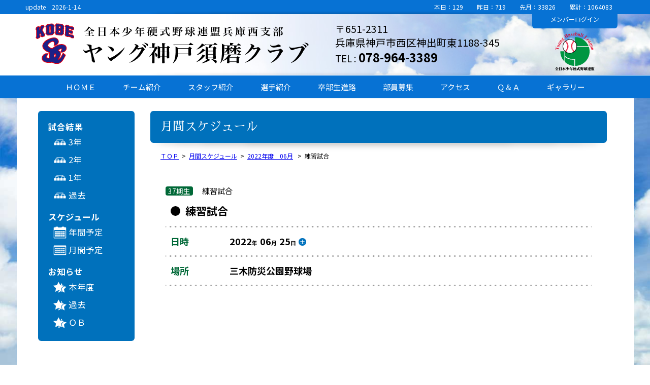

--- FILE ---
content_type: text/html; charset=UTF-8
request_url: https://kobesumaclub1984.jp/schedule/detail/631.html
body_size: 3795
content:
<!doctype html>
<html lang="ja">
<head>
<!-- Global site tag (gtag.js) - Google Analytics -->
<script async src="https://www.googletagmanager.com/gtag/js?id=UA-140392565-1"></script>
<script>
  window.dataLayer = window.dataLayer || [];
  function gtag(){dataLayer.push(arguments);}
  gtag('js', new Date());
  gtag('config', 'UA-140392565-1');
</script>
<meta charset="utf-8">
<title>月間スケジュール｜ヤング神戸須磨クラブ - 全日本少年硬式野球連盟兵庫西支部</title>
<meta name="viewport" content="width=device-width">
<meta name="keywords" content="ヤング神戸須磨クラブ,神戸市,ヤングリーグ（中学部）,少年野球,選手募集" />
<meta name="description" content="全日本少年硬式野球連盟（ヤングリーグ）所属のヤング神戸須磨クラブのオフィシャルサイトです。兵庫県神戸市を拠点として活動し、ジャイアンツカップ，タイガースカップへも出場している強豪チームです。" />
<meta name="format-detection" content="telephone=no">
<base src="">
<script href="js/html5.js"></script>
<base href="//kobesumaclub1984.jp/">
<link href="css/base.css?v=0205.02.03.2025" rel="stylesheet" type="text/css" />
<link rel="stylesheet" type="text/css" href="js/slick/slick.css">
<link rel="stylesheet" type="text/css" href="js/slick/slick-theme.css" media="screen" />
<!--[if lte IE 8]>
<link href="css/Legacy.css?jsd" rel="stylesheet" type="text/css" />
<script src="https://code.jquery.com/jquery-1.7.2.min.js"></script>
<script>
	$(function() {
        $("body").addClass("Legacy");
        $("img[src$='.svg']").each(function(){
            $(this).attr('src', $(this).attr('src').replace('.svg', '.png'));
        });
var ua = navigator.userAgent.toLowerCase();
var isMobile = /iphone/.test(ua)||/android(.+)?mobile/.test(ua);

if (!isMobile) {
    $('a[href^="tel:"]').on('click', function(e) {
        e.preventDefault();
    });
}else{
	$('a[href^="tel:"]').removeClass("preventDefault");	
}

	});
</script>
<![endif]-->
<!--[if gte IE 10]>
<script src="js/jquery-2.1.0.min.js"></script>
<script src="js/jQuery.mmenu-master/jquery.mmenu.all.min.js" defer></script>
<link type="text/css" rel="stylesheet" href="js/jQuery.mmenu-master/jquery.mmenu.css?201905a?202004" />
<link type="text/css" rel="stylesheet" href="js/jQuery.mmenu-master/jquery.mmenu.positioning.css" />
<link type="text/css" rel="stylesheet" href="js/jQuery.mmenu-master/mmenu.css" />
<script>
	$(function() {
		$('#menu').mmenu({ position : "right" });

var ua = navigator.userAgent.toLowerCase();
var isMobile = /iphone/.test(ua)||/android(.+)?mobile/.test(ua);

if (!isMobile) {
    $('a[href^="tel:"]').on('click', function(e) {
        e.preventDefault();
    });
}else{
	$('a[href^="tel:"]').removeClass("preventDefault");	
}


	});
</script>
<![endif]-->
<!--[if IE 9]>
<script src="https://code.jquery.com/jquery-1.7.2.min.js"></script>
<script src="js/jQuery.mmenu-master/jquery.mmenu.all.min.js" defer></script>
<link type="text/css" rel="stylesheet" href="js/jQuery.mmenu-master/jquery.mmenu.css?202004" />
<link type="text/css" rel="stylesheet" href="js/jQuery.mmenu-master/jquery.mmenu.positioning.css" />
<link type="text/css" rel="stylesheet" href="js/jQuery.mmenu-master/mmenu.css" />
<link href="css/Legacy.css?jsd" rel="stylesheet" type="text/css" />
<script>
	$(function() {
        $("body").addClass("Legacy");
        $("img[src$='.svg']").each(function(){
            $(this).attr('src', $(this).attr('src').replace('.svg', '.png'));
        });
		$('#menu').mmenu({ position : "right" });
        
var ua = navigator.userAgent.toLowerCase();
var isMobile = /iphone/.test(ua)||/android(.+)?mobile/.test(ua);

if (!isMobile) {
    $('a[href^="tel:"]').on('click', function(e) {
        e.preventDefault();
    });
}else{
	$('a[href^="tel:"]').removeClass("preventDefault");	
}

        
	});
</script>
<![endif]-->
<!--[if !IE]><!-->

<script src="js/jquery-2.1.0.min.js"></script>
<script src="js/jQuery.mmenu-master/jquery.mmenu.js" defer></script>
<link type="text/css" rel="stylesheet" href="js/jQuery.mmenu-master/jquery.mmenu.css?202004" />
<link type="text/css" rel="stylesheet" href="js/jQuery.mmenu-master/jquery.mmenu.popup.css" />
<link type="text/css" rel="stylesheet" href="js/jQuery.mmenu-master/mmenu.css" />
<link href="https://fonts.googleapis.com/css?family=Noto+Sans+JP:400,700" rel="stylesheet">
<script type="text/javascript" src="fancyBox-source/jquery.fancybox.js?v=2.1.5.6" defer></script>
<link rel="stylesheet" type="text/css" href="fancyBox-source/jquery.fancybox.css?v=2.1.51" media="screen" />
<link href="https://fonts.googleapis.com/css?family=Noto+Sans+JP:400,700" rel="stylesheet">
<link href="https://fonts.googleapis.com/css?family=Sawarabi+Mincho" rel="stylesheet">
<script>
	$(function() {
        $(".fancybox").each(function()
        {
            $(this).attr('rel', $(this).data("rel"));
        
        });
    	$('.fancybox').fancybox();
        
        $('.fancybox2').fancybox({
			autoSize: false,
			width: '90%',
			height: '90%'
		});
        
		$(window).scroll(function(){
			if($(window).scrollTop() > 50 ){
				$(".header").css({"position":"fixed"});
			}else{
				$(".header").css({"position":"static"});
			}
		});
      $("#menu").mmenu({
      position : "right",
         "extensions": [
          //  "popup"
         ]
         , "autoHeight": true
      });

var ua = navigator.userAgent.toLowerCase();
var isMobile = /iphone/.test(ua)||/android(.+)?mobile/.test(ua);

if (!isMobile) {
    $('a[href^="tel:"]').on('click', function(e) {
        e.preventDefault();
    });
}else{
	$('a[href^="tel:"]').removeClass("preventDefault");	
}


	});
    

    
    
</script>
<!--<![endif]-->
</head>

<body class=" under schedule-detail"><p class="sp-last_update"><span style="display:inline-block; width:30%;">update　2026-1-14</span><span style="display:inline-block; text-align:right; width:69%;">
<span class="today">本日：129</span>
<span class="today">先月：33826</span>
<span class="total">累計：1064083</span>
</span></p><div class="header"><a href="#menu" class="mbtn">menu</a>
<a href="http://www.young-league.com/" target="_blank"><img src="img/base/young-rogo.svg" alt="全日本少年硬式野球連盟兵庫西支部" class="young-rogo"></a>
<img src="img/base/team-emblem.svg" alt="ヤング神戸須磨クラブ - 全日本少年硬式野球連盟兵庫西支部 チームロゴ" class="rogo-emblem">
<a href="./"><img src="img/base/rogo-text.svg" alt="ヤング神戸須磨クラブ - 全日本少年硬式野球連盟兵庫西支部" class="rogo-text"></a>
</div>
	<div id="header">
		<div class="top_navi"><div class="box"><p class="last_update">update　2026-1-14</p><p class="AccessCounter">
<span class="today">本日：129</span>
<span class="yesterday">昨日：719</span>
<span class="today">先月：33826</span>
<span class="total">累計：1064083</span>
</p></div></div>
		<div class="box">
			<div class="inner">
				<div id="header_rogo">
                    <h1 class="site-headline">
                        <a href="./">
                            <img src="img/base/team-emblem.svg" alt="ヤング神戸須磨クラブ - 全日本少年硬式野球連盟兵庫西支部 チームロゴ" class="rogo-emblem">
                            <img src="img/base/rogo-text.svg" alt="ヤング神戸須磨クラブ - 全日本少年硬式野球連盟兵庫西支部" class="rogo-text">
                        </a>
                    </h1>
                </div>
                <div class="box-addr">
                    <div class="data">
                        <p>〒651-2311<br>兵庫県神戸市西区神出町東1188-345</p>
                        <p class="tel"><span>TEL : </span>078-964-3389</p>
                    </div>
                </div>
				<div class="box-right">
                    <p class="login-button"><a href="./db/"><span class="for-large">メンバー</span>ログイン</a></p>
                    <a href="http://www.young-league.com/" target="_blank"><img src="img/base/young-rogo.svg" alt="全日本少年硬式野球連盟兵庫西支部" class="young-rogo"></a>
                </div>
			</div>
		</div>
    </div>

        <div class="main_menu">
            <div class="inner">
                <ul>
                    <li><a href="./">ＨＯＭＥ</a></li>
                    <li><a href="./about_us/">チーム紹介</a></li>
                    <li><a href="./staff/">スタッフ紹介</a></li>
                    <li><a href="./player/">選手紹介</a></li>
                    <li><a href="./course/">卒部生進路</a></li>
                    <li><a href="./bosyu/">部員募集</a></li>
                    <li><a href="./access/">アクセス</a></li>
                    <li><a href="./qa/">Ｑ＆Ａ</a></li>
                    <li><a href="./gallery/">ギャラリー</a></li>
                </ul>
            </div>
        </div>









<div id="wrapper">
	<div id="main">
    
        <div class="main-inner">
            <div class="second_menu">
                <dl class="result">
                    <dt class="caption">試合結果</dt>
                    <dd class="san"><span><a href="./result/39/">3年</a></span></dd>
                    <dd class="ni"><span><a href="./result/40/">2年</a></span></dd>
                    <dd class="ichi"><span><a href="./result/41/">1年</a></span></dd>
                    <dd class="last"><span><a href="./result/old/">過去</a></span></dd>
                </dl>
                <dl class="schedule">
                    <dt class="caption">スケジュール</dt>
                    <dd class="year"><span><a href="upload/2025/ab8b8d9a9a87687ea72b908602bb4f0b5449c955.pdf" target="_blank">年間予定</a></span></dd>
                    <dd class="month"><span><a href="./schedule/">月間予定</a></span></dd>
                </dl>
                <dl class="topics">
                    <dt class="caption">お知らせ</dt>
                        <dd><a href="./topics/">本年度</a></dd>
                        <dd><a href="./topics/?year=2021">過去</a></dd>
                        <dd><a href="./ob/">ＯＢ</a></dd>
                </dl>
            </div>
            <div class="second_inner">
        
<div class="page_title"><div class="box"><h2 class="text">月間スケジュール</h2></div></div>
<ul class="breadcrumb"><li><a href="./">ＴＯＰ</a></li><li> &gt; </li><li><a href="./schedule/">月間スケジュール</a></li><li> &gt; </li><li><a href="./schedule/2022-04">2022年度　06月</a></li>
<li> &gt; </li><li>練習試合</li></ul>


    <div class="box-section">
        <div class="data-header">
            <p class="gene"><span class="cell">37期生</span></p>
            <p class="category">練習試合</p>
            <h3 class="schedule-title">練習試合</h3>
        </div>
        
        <dl class="data-field">
            <dt class="data-dt box-date">日時</dt>
                <dd class="data-dd box-date">2022<span class="mini">年</span>06<span class="mini">月</span>25<span class="mini">日<em class="day_of_the_week Sat">土</em></span>
　</dd>
                        <dt class="data-dt">場所</dt>
                <dd class="data-dd">三木防災公園野球場</dd>
        </dl>

        <div class="free_area free2"></div>

    </div>


            </div>
        </div>
    </div>
</div>



<div class="footer-addr">
<div class="addr-data">
    <p>〒651-2311<br>兵庫県神戸市西区神出町東1188-345</p>
    <p class="tel"><span>TEL : </span>078-964-3389</p>
</div>
</div>

<div class="footer">
    <p>Copyright(c)　ヤング神戸須磨クラブ<span class="for-pc"> - </span><br class="for-sp">全日本少年硬式野球連盟兵庫西支部</p>
</div>















	<div id="menu">
		<ul>
            <li class=" "><a href="./">ＨＯＭＥ</a></li>
            <li class=" "><a href="./about_us/">チーム紹介</a></li>
            <li class=" "><a href="./staff/">スタッフ紹介</a></li>
            <li class=" "><a href="./player/">選手紹介</a></li>
            <li class=" "><a href="./course/">卒部生進路</a></li>
            <li class=" "><a href="./bosyu/">部員募集</a></li>
            <li class=" "><a href="./access/">アクセス</a></li>
            <li class=" "><a href="./qa/">Ｑ＆Ａ</a></li>
            <li class=" "><a href="./gallery/">ギャラリー</a></li>
            <li class=" ">
                <dl>
                    <dt href="#" class="parent">試合結果</dt>
                    <dd class="san"><span><a href="./result/39/">3年</a></span></dd>
                    <dd class="ni"><span><a href="./result/40/">2年</a></span></dd>
                    <dd class="ichi"><span><a href="./result/41/">1年</a></span></dd>
                    <dd class=" "><span><a href="./result/old/">過去</a></span></dd>
                </dl>
            </li>
            <li>
                <dl class="schedule">
                    <dt class="caption">スケジュール</dt>
                    <dd class="year"><span><a href="upload/2025/ab8b8d9a9a87687ea72b908602bb4f0b5449c955.pdf" target="_blank">年間予定</a></span></dd>
                    <dd class="month"><span><a href="./schedule/">月間予定</a></span></dd>
                </dl>
            </li>
            <li>
                <dl class="topics">
                    <dt href="#" class="parent">お知らせ</dt>
                    <dd><a href="./topics/">本年度</a></dd>
                    <dd><a href="./topics/?year=2021">過去</a></dd>
                    <dd><a href="./ob/">ＯＢ</a></dd>
                </dl>
            </li>
            <li>
                <a href="./db/">メンバーログイン</a>
            </li>
		</ul>
	</div>












<script src="https://cdn.jsdelivr.net/jquery.marquee/1.4.0/jquery.marquee.min.js" data-note="https://github.com/aamirafridi/jQuery.Marquee"></script>
<script>
        $(function(){
            if( $(window).width() <641 ){
              $('.marquee').marquee({duration: 6000});
            }else{
              $('.marquee').marquee({duration: 14000});
            }
        });
</script>
<script>
$(function($) {
 //   $("body").css({ visibility: "visible" });
});
</script>
<script>
    function height_ctrl(){
        if( $(window).height() > $("body").height() ){
            $(".js-blankbox").remove();
            var h = $(window).height() - $("body").height();
            var blankbox = $("<div class=\"js-blankbox\" style='width:100%; height:"+h+"px;'>");
            $("#wrapper").append(blankbox);
        }
    }
    $(window).load(function(){
        height_ctrl();
        $(".scroll-hash").each(function(){
            var href = $(this).attr("href");
            $(this).attr({"href":href+"_"});
        });
    });
    $(window).resize(function(){
        height_ctrl();
        $('.marquee').marquee('destroy');
        $(function(){
            if( $(window).width() <641 ){
              $('.marquee').marquee({duration: 6000});
            }else{
              $('.marquee').marquee({duration: 14000});
            }
        });
    });
    

    
</script>
</body>
</html>

--- FILE ---
content_type: text/css
request_url: https://kobesumaclub1984.jp/css/base.css?v=0205.02.03.2025
body_size: 21830
content:
@charset "UTF-8";
/* Scss Document */
/*

    色設定

*/
/*    学校からの緊急連絡    */
/* Scss Document */
/* iconの共通CSS */
/* line 5, _icon.scss */
.icon {
  display: inline-block;
  position: relative;
  background: #999;
  border-radius: 90px;
  width: 1em;
  height: 1em;
  margin: 5px; }

/* line 15, _icon.scss */
.icon:hover {
  opacity: 0.8; }

/* 下向きの矢印 */
/* line 27, _icon.scss */
.arrow-down:before {
  content: '';
  display: block;
  position: absolute;
  height: 0;
  width: 0;
  top: 50px;
  left: 30px;
  border-top: 20px solid #fff;
  border-right: 15px solid transparent;
  border-bottom: 20px solid transparent;
  border-left: 15px solid transparent; }

/* line 40, _icon.scss */
.arrow-down:after {
  content: '';
  display: block;
  position: absolute;
  top: 25px;
  left: 41px;
  height: 40px;
  width: 7px;
  background: #fff;
  border-radius: 10px; }

/* 上向きの矢印 */
/* line 56, _icon.scss */
.arrow-up:before {
  content: '';
  display: block;
  position: absolute;
  height: 0;
  width: 0;
  top: 0px;
  left: 30px;
  border-top: 20px solid transparent;
  border-right: 15px solid transparent;
  border-bottom: 20px solid #fff;
  border-left: 15px solid transparent; }

/* line 69, _icon.scss */
.arrow-up:after {
  content: '';
  display: block;
  position: absolute;
  top: 25px;
  left: 41px;
  height: 41px;
  width: 7px;
  background: #fff;
  border-radius: 10px; }

/* line 5, base.scss */
body {
  margin: 0;
  padding: 0;
  font-family: 'Noto Sans JP',"メイリオ", Meiryo, "Hiragino Kaku Gothic Pro",  Osaka, "ＭＳ Ｐゴシック", "MS PGothic", sans-serif;
  color: #000000;
  font-size: 15px;
  text-align: center;
  background: url(../img/base/content-background-image.jpg) center bottom no-repeat;
  background-size: 100% auto;
  background-attachment: fixed; }

/* line 16, base.scss */
.wf-sawarabimincho {
  font-family: "Sawarabi Mincho"; }

/* line 19, base.scss */
#includeObj {
  background: transparent none; }

/* line 21, base.scss */
object {
  display: inline-block;
  border: none;
  background-color: transparent; }

/* line 23, base.scss */
section, header, footer, article {
  display: block; }

/* line 25, base.scss */
h1, h2, h3, h4, h5, h6,
p, dl, dt, dd, ol, ul, li, form, label, table, tr, th, td {
  text-align: left;
  font-size: 100%;
  line-height: 1.4;
  margin: 0;
  padding: 0;
  list-style: none; }

/* line 30, base.scss */
img {
  border: none; }

/* line 31, base.scss */
table {
  border-spacing: 0; }

/* line 33, base.scss */
a {
  -webkit-transition: all 0.2s linear;
  -moz-transition: all 0.2s linear;
  -ms-transition: all 0.2s linear;
  -o-transition: all 0.2s linear;
  transition: all 0.2s linear; }

/* line 36, base.scss */
.clear {
  line-height: 0;
  height: 0;
  clear: both;
  display: block; }

/* line 39, base.scss */
html* #menu {
  display: none; }

/* line 40, base.scss */
.mbtn {
  display: none; }

/* line 41, base.scss */
.header {
  display: none; }

/* line 42, base.scss */
.sp-last_update {
  display: none; }

/* line 44, base.scss */
iframe {
  display: block;
  margin: 0 auto; }

/* line 48, base.scss */
#header {
  width: 100%;
  color: #000000;
  background: url(../img/base/background-header.jpg) center center no-repeat;
  background-size: cover;
  border-bottom: 1px solid #ffffff;
  border-bottom: 1px solid #ffffff; }
  /* line 51, base.scss */
  #header .top_navi {
    background-color: #0772d4;
    padding-top: 0.5em; }
    /* line 54, base.scss */
    #header .top_navi .box {
      width: calc(1200px - 20px);
      width: -webkit-calc(1200px - 20px);
      padding: 0 10px;
      margin: 0 auto; }
    /* line 55, base.scss */
    #header .top_navi p {
      color: #ffffff;
      font-size: 80%;
      line-height: 1; }
      /* line 57, base.scss */
      #header .top_navi p.last_update {
        width: 45%;
        float: left; }
      /* line 58, base.scss */
      #header .top_navi p.AccessCounter {
        text-align: right;
        width: 45%;
        float: right; }
        /* line 60, base.scss */
        #header .top_navi p.AccessCounter span {
          padding-right: 2em; }
  /* line 64, base.scss */
  #header .top_navi:after {
    content: "";
    display: block;
    clear: both;
    background: url(../img/base/shadow_top.png) center bottom no-repeat;
    width: 100%;
    height: 8px; }
  /* line 66, base.scss */
  #header .box {
    width: 1200px;
    margin: 0 auto;
    padding: 0;
    position: relative;
    z-index: 1; }
  /* line 71, base.scss */
  #header #header_rogo {
    flex-basis: calc(50% - 0px);
    -webkit-flex-basis: calc(50% - 0px);
    max-width: 560px;
    margin-left: 2%; }
    /* line 73, base.scss */
    #header #header_rogo a {
      text-decoration: none; }
    /* line 74, base.scss */
    #header #header_rogo .rogo-emblem {
      display: block;
      width: 13.7%;
      margin-left: 1%;
      display: inline-block;
      vertical-align: middle; }
    /* line 75, base.scss */
    #header #header_rogo .rogo-text {
      display: block;
      width: calc(82% - 15px);
      width: -webkit-calc(82% - 15px);
      margin-left: 15px;
      display: inline-block;
      vertical-align: middle;
      position: relative;
      top: 3px; }
  /* line 80, base.scss */
  #header .inner {
    padding-top: 0.8em;
    clear: both;
    display: flex;
    flex-wrap: wrap;
    justify-content: space-between;
    align-items: center;
    align-content: center; }
    /* line 83, base.scss */
    #header .inner:after {
      content: "";
      display: block;
      width: 100%;
      height: 1em;
      background: url(../img/base/shadow_top.png) center bottom no-repeat;
      opacity: 0.5; }
  /* line 87, base.scss */
  #header .box-addr {
    flex-basis: 33%;
    -webkit-flex-basis: 33%;
    font-size: 130%; }
    /* line 90, base.scss */
    #header .box-addr .data {
      display: table;
      margin: 0 50px 0 auto; }
      /* line 91, base.scss */
      #header .box-addr .data .tel {
        font-size: 120%;
        font-weight: bold; }
        /* line 92, base.scss */
        #header .box-addr .data .tel span {
          font-size: 80%;
          font-weight: normal; }
  /* line 97, base.scss */
  #header .box-right {
    text-align: center;
    flex-basis: 14%;
    -webkit-flex-basis: 14%;
    margin-right: 2%; }
    /* line 101, base.scss */
    #header .box-right .young-rogo {
      width: 46%;
      vertical-align: bottom;
      position: relative;
      top: 0.5em;
      margin: 0 auto;
      display: block; }
    /* line 102, base.scss */
    #header .box-right .login-button {
      text-align: center;
      font-size: 80%;
      margin-top: -20px; }
      /* line 103, base.scss */
      #header .box-right .login-button a {
        background-color: #0772d4;
        display: block;
        padding: 10px 10px;
        color: #ffffff;
        text-decoration: none;
        -webkit-border-radius: 0 0 6px 6px;
        -moz-border-radius: 0 0 6px 6px;
        -ms-border-radius: 0 0 6px 6px;
        -o-border-radius: 0 0 6px 6px;
        border-radius: 0 0 6px 6px; }
        /* line 105, base.scss */
        #header .box-right .login-button a:hover {
          color: #ffff00; }

/* line 112, base.scss */
#header:after {
  content: "";
  width: 100%;
  display: block;
  clear: both; }

/* line 115, base.scss */
.Legacy #header #header_rogo {
  width: 46%;
  float: left; }
/* line 116, base.scss */
.Legacy #header:after {
  height: 20px; }

/* line 119, base.scss */
html* .top_navi div {
  margin: 0 auto; }

/* line 122, base.scss */
.main_menu {
  background: #0772d4; }
  /* line 124, base.scss */
  .main_menu ul {
    margin: 0 auto;
    text-align: center; }
  /* line 125, base.scss */
  .main_menu li {
    display: inline-block; }
  /* line 126, base.scss */
  .main_menu a {
    display: inline-block;
    padding: 0.8em 25px;
    color: #ffffff;
    text-decoration: none; }
    /* line 127, base.scss */
    .main_menu a:hover {
      background-color: rgba(255, 255, 255, 0.2); }

/* line 135, base.scss */
#wrapper {
  padding-top: 10px;
  padding-right: calc(15px / 2);
  padding-right: -webkit-calc(15px / 2);
  padding-left: calc(15px / 2);
  padding-left: -webkit-calc(15px / 2);
  background-color: #ffffff;
  position: relative;
  z-index: 2;
  width: 1200px;
  margin: 0 auto 0;
  background-color: #ffffff;
  padding-bottom: 30px; }

/* line 145, base.scss */
#top #wrapper {
  padding-top: 0; }

/* line 149, base.scss */
#wrapper:after {
  content: "";
  display: block;
  clear: both; }

/* line 152, base.scss */
p#info_mobile {
  width: 30%;
  float: left;
  font-size: 90%;
  padding: 2px 0 0 10px;
  color: #ffffff; }
  /* line 154, base.scss */
  p#info_mobile a {
    text-decoration: none;
    color: #ffffff; }
  /* line 155, base.scss */
  p#info_mobile a:hover {
    text-decoration: underline; }

/* line 159, base.scss */
.footer-addr {
  display: none; }

/* line 162, base.scss */
.footer_menu {
  text-align: center;
  clear: both;
  background-color: #f2f2f2;
  color: #999999;
  font-size: 80%;
  padding-top: 20px; }
  /* line 165, base.scss */
  .footer_menu a {
    text-decoration: none;
    color: #666666; }
  /* line 166, base.scss */
  .footer_menu a:hover {
    text-decoration: underline;
    color: #333333; }
  /* line 167, base.scss */
  .footer_menu p {
    text-align: center;
    border-top: 1px solid #cccccc;
    padding: 10px 0;
    background-color: #001EAC;
    color: #ffffff; }
  /* line 168, base.scss */
  .footer_menu dt, .footer_menu dd {
    display: inline-block;
    margin: 0 10px 0 0; }
  /* line 169, base.scss */
  .footer_menu b {
    border: 1px solid #999999;
    display: inline-block;
    -webkit-border-radius: 6px;
    -moz-border-radius: 6px;
    -ms-border-radius: 6px;
    -o-border-radius: 6px;
    border-radius: 6px;
    padding: 2px 10px;
    min-width: 100px; }
  /* line 173, base.scss */
  .footer_menu b.text {
    background-color: #f6f6f6; }
  /* line 174, base.scss */
  .footer_menu li {
    padding-bottom: 15px; }
  /* line 176, base.scss */
  .footer_menu .box {
    width: calc(1200px - 20px);
    width: -webkit-calc(1200px - 20px);
    padding: 0 10px;
    margin: 0 auto; }

/* line 179, base.scss */
.footer_menu.sund {
  padding-top: 2px; }

/* line 180, base.scss */
.footer_menu.sund:before {
  content: "";
  display: block;
  width: 100%;
  font-size: 0;
  line-height: 0;
  height: 18px;
  opacity: 0.5;
  background: url(../img/base/shadow_bottom2.png) center top no-repeat;
  position: relative;
  top: -22px; }

/* line 183, base.scss */
.footer_menu.mond {
  border-top: 1px solid #cccccc; }

/* line 184, base.scss */
.footer_menu.mond li {
  display: inline-block;
  margin: 5px; }

/* line 185, base.scss */
.footer {
  text-align: center;
  clear: both; }
  /* line 187, base.scss */
  .footer p {
    text-align: center;
    border-top: 1px solid #cccccc;
    padding: 10px 0;
    background-color: #001EAC;
    color: #ffffff;
    font-size: 12px; }
  /* line 188, base.scss */
  .footer .for-sp {
    display: none; }

/* line 194, base.scss */
#main {
  order: 1;
  flex-basis: calc(100% - 220px - 220px - 10px);
  -webkit-flex-basis: calc(100% - 220px - 220px - 10px);
  padding-top: 15px; }

/* line 201, base.scss */
.main-inner {
  padding-right: 15px;
  padding-left: 15px; }

/* line 202, base.scss */
#main:after {
  display: block;
  clear: both;
  content: "";
  width: 100%;
  height: 8.8em; }

/* line 207, base.scss */
.marquee {
  width: 100%;
  padding: 0.3em 0;
  overflow: hidden;
  background-color: #000000;
  color: #ffffff;
  overflow: hidden; }
  /* line 209, base.scss */
  .marquee p {
    opacity: 0; }
  /* line 210, base.scss */
  .marquee a {
    color: #ffff00;
    opacity: 0; }
  /* line 212, base.scss */
  .marquee .js-marquee-wrapper p {
    opacity: 1; }
  /* line 213, base.scss */
  .marquee .js-marquee-wrapper a {
    opacity: 1; }

/* line 219, base.scss */
.breadcrumb {
  font-size: 80%;
  padding: 0 0 0 20px; }
  /* line 220, base.scss */
  .breadcrumb li {
    display: inline-block;
    padding-right: 0.5em; }
  /* line 221, base.scss */
  .breadcrumb li:last-of-type {
    padding-right: 0; }

/* line 224, base.scss */
.hits_count {
  font-size: 180%;
  margin: 0px 0; }
  /* line 227, base.scss */
  .hits_count .mini {
    font-size: 50%;
    padding-left: 0.4em; }

/* line 231, base.scss */
.result-page-list li {
  display: inline-block;
  margin-right: 2px; }
/* line 232, base.scss */
.result-page-list b,
.result-page-list a {
  font-size: 140%;
  text-decoration: none;
  padding: 3px 15px;
  color: #ffffff; }
/* line 235, base.scss */
.result-page-list a {
  background-color: #999999; }
/* line 236, base.scss */
.result-page-list a:hover,
.result-page-list b {
  background-color: #e60024; }

/* line 243, base.scss */
.box-scores {
  width: 86%;
  margin: 0 auto; }
  /* line 245, base.scss */
  .box-scores .caption {
    font-size: 120%;
    margin-bottom: 10px; }
  /* line 246, base.scss */
  .box-scores .for-sp {
    display: none; }

/* line 248, base.scss */
.score-board {
  width: 100%;
  margin: 1.5em auto 0;
  border-collapse: collapse; }
  /* line 250, base.scss */
  .score-board td {
    text-align: center;
    padding: 10px;
    background-color: #5778a7;
    color: #ffffff;
    border: 2px solid #ffffff;
    font-size: 140%; }
  /* line 251, base.scss */
  .score-board .round td {
    background-color: #1d2087; }
  /* line 252, base.scss */
  .score-board .name {
    width: 30%;
    text-align: left;
    background-color: #77a4d2;
    font-weight: bold;
    font-size: 100%; }
  /* line 253, base.scss */
  .score-board .name span.initiative {
    display: none; }
  /* line 254, base.scss */
  .score-board .name img {
    display: none; }
  /* line 255, base.scss */
  .score-board .total {
    width: 20%; }

/* line 257, base.scss */
.score_set .score-board {
  margin-top: 0.5em; }

/* line 263, base.scss */
.box-date {
  font-weight: bold;
  font-size: 140%; }
  /* line 264, base.scss */
  .box-date .day_of_the_week.Sat {
    background-color: #0071bc; }
  /* line 265, base.scss */
  .box-date .day_of_the_week.Sun {
    background-color: #ed1c24; }

/* line 267, base.scss */
.box-date .mini {
  font-size: 60%;
  padding-right: 5px; }

/* line 268, base.scss */
.box-date .day_of_the_week {
  margin-left: 5px;
  line-height: 1.3;
  width: 1.4em;
  height: 1.4em;
  background: #666666;
  -webkit-border-radius: 50%;
  -moz-border-radius: 50%;
  -ms-border-radius: 50%;
  -o-border-radius: 50%;
  border-radius: 50%;
  display: inline-block;
  font-weight: normal;
  font-style: normal;
  text-align: center;
  color: #ffffff;
  position: relative;
  bottom: 0.2em; }

/* line 280, base.scss */
.custom {
  display: inline-block;
  *display: inline;
  *zoom: 1;
  vertical-align: middle;
  overflow: hidden;
  position: relative;
  background-color: #ffffff;
  width: 180px;
  margin: 0 auto; }
  /* line 285, base.scss */
  .custom input, .custom button, .custom textarea, .custom select {
    -webkit-appearance: none;
    -moz-appearance: none;
    appearance: none;
    border: 1px solid #cccccc;
    padding: 5px;
    border-radius: 5px;
    -moz-border-radius: 5px;
    -webkit-border-radius: 5px; }
  /* line 296, base.scss */
  .custom select {
    width: 100%;
    padding: 8px 30px 8px 10px;
    font-size: 18px; }
  /* line 301, base.scss */
  .custom option {
    font-size: 18px;
    line-height: 1; }
  /* line 303, base.scss */
  .custom:after {
    position: absolute;
    top: 3px;
    bottom: 0;
    right: 3px;
    width: 30px;
    height: 40px;
    background: transparent url("[data-uri]") center no-repeat;
    content: "";
    pointer-events: none;
    *background-image: none;
    *display: none;
    _background-image: none;
    _display: none; }
  /* line 314, base.scss */
  .custom select::-ms-expand {
    display: none; }

/* line 320, base.scss */
*:first-child + html .custom {
  overflow: visible; }

/* line 324, base.scss */
*:first-child + html select {
  width: 100%; }

/* line 343, base.scss */
label.switch input,
label.btn input {
  display: none; }
/* line 344, base.scss */
label.switch input + span,
label.btn input + span {
  color: #999999;
  padding: 2px 10px 2px 24px;
  border: 2px solid #eeeeee;
  border-radius: 6px;
  -moz-border-radius: 6px;
  -webkit-border-radius: 6px;
  position: relative; }
/* line 345, base.scss */
label.switch input:checked + span,
label.btn input:checked + span {
  color: #000099;
  border-color: #1F8EE9;
  background-color: #C5F1FF; }
/* line 349, base.scss */
label.switch input[type="radio"] + span:after,
label.btn input[type="radio"] + span:after {
  border-radius: 12px;
  -moz-border-radius: 12px;
  -webkit-border-radius: 12px; }
/* line 352, base.scss */
label.switch input[type="radio"] + span:after,
label.switch input[type="checkbox"] + span:after,
label.btn input[type="radio"] + span:after,
label.btn input[type="checkbox"] + span:after {
  position: absolute;
  top: 5px;
  left: 3px;
  display: inline-block;
  content: "";
  width: 12px;
  height: 12px;
  border: 2px solid #eeeeee;
  background-color: #ffffff; }
/* line 357, base.scss */
label.switch input:checked + span:after,
label.btn input:checked + span:after {
  border-color: #1F8EE9; }
/* line 358, base.scss */
label.switch input:checked + span:before,
label.btn input:checked + span:before {
  position: absolute;
  top: 9px;
  left: 7px;
  z-index: 2;
  display: inline-block;
  content: "";
  width: 8px;
  height: 8px;
  background-color: #1F8EE9; }
/* line 362, base.scss */
label.switch input[type="radio"]:checked + span:before,
label.btn input[type="radio"]:checked + span:before {
  border-radius: 12px;
  -moz-border-radius: 12px;
  -webkit-border-radius: 12px; }
/* line 366, base.scss */
label.switch.delete,
label.btn.delete {
  color: #d10000;
  background-color: #FBE9E9;
  border-color: #DB1C1F; }
/* line 367, base.scss */
label.switch.delete-ex,
label.btn.delete-ex {
  color: #ffffff;
  background-color: #AD0508;
  border-color: #2D0203; }

/* line 371, base.scss */
.free_area {
  text-align: left;
  padding: 10px; }

/* line 374, base.scss */
input::-webkit-input-placeholder {
  color: #cccccc;
  font-weight: normal; }

/* line 378, base.scss */
input:-ms-input-placeholder {
  color: #cccccc;
  font-weight: normal; }

/* line 382, base.scss */
input::-moz-placeholder {
  color: #cccccc;
  font-weight: normal; }

/* line 387, base.scss */
input[type="text"]:focus {
  outline: 0; }

@media screen and (min-width: 0px) and (max-width: 1200.5px) {
  /* line 405, base.scss */
  body {
    font-size: 14px; }

  /* line 409, base.scss */
  .main_menu a {
    padding: 0.8em 18px; }

  /* line 412, base.scss */
  #wrapper {
    padding: 0; }

  /* line 417, base.scss */
  #header .box {
    width: 100%; }
  /* line 418, base.scss */
  #header .box-addr {
    flex-basis: 30%;
    -webkit-flex-basis: 30%;
    font-size: 110%; }
    /* line 421, base.scss */
    #header .box-addr .data {
      display: table;
      margin: 0 20px 0 auto; }

  /* line 424, base.scss */
  #wrapper {
    background-image: none;
    width: 100%;
    border: none; }

  /* line 427, base.scss */
  #header .top_navi .box,
  #header .top_navi div {
    width: calc(100% - 20px);
    -webkit-width: calc(100% - 20px); } }
@media screen and (min-width: 0px) and (max-width: 940px) {
  /* line 440, base.scss */
  #header .box-right .login-button a .for-large {
    display: none; }

  /* line 445, base.scss */
  .main_menu {
    background: #0772d4; }
    /* line 447, base.scss */
    .main_menu ul {
      margin: 0 auto;
      text-align: center; }
    /* line 448, base.scss */
    .main_menu li {
      display: inline-block; }
    /* line 449, base.scss */
    .main_menu a {
      display: inline-block;
      padding: 0.8em 10px;
      color: #ffffff;
      text-decoration: none; } }
@media screen and (min-width: 0px) and (max-width: 740px) {
  /* line 460, base.scss */
  .main_menu a {
    padding: 15px 6px; } }
@media screen and (min-width: 0px) and (max-width: 640px) {
  /* line 468, base.scss */
  .sp-last_update {
    display: block;
    background-color: #0772d4;
    color: #ffffff;
    padding: 2px 5px;
    font-size: 80%; }

  /* line 470, base.scss */
  body {
    background-image: none; }

  /* line 472, base.scss */
  .header {
    display: block;
    text-align: left;
    border-bottom: 3px solid #156CDB; }

  /* line 473, base.scss */
  .header img {
    height: 2.2em;
    width: auto;
    max-width: auto;
    margin-top: 1em;
    position: relative;
    left: 1.5vw; }

  /* line 474, base.scss */
  #header {
    border-bottom: none; }

  /* line 477, base.scss */
  #header .background {
    display: none; }

  /* line 478, base.scss */
  #header h1 {
    position: static; }

  /* line 479, base.scss */
  #header h1 img {
    width: 60%; }

  /* line 481, base.scss */
  #header div.box {
    width: 100%; }

  /* line 482, base.scss */
  #header * {
    display: none; }

  /* line 483, base.scss */
  .main_menu {
    display: none; }

  /* line 485, base.scss */
  #wrapper {
    padding: 0;
    display: block; }

  /* line 486, base.scss */
  #main {
    width: 100%;
    padding: 0; }

  /* line 487, base.scss */
  .main-inner {
    padding: 0 1%; }

  /* line 489, base.scss */
  .footer-addr {
    display: block;
    padding: 10px 0;
    background-color: #eeeeee; }
    /* line 493, base.scss */
    .footer-addr .addr-data {
      display: table;
      margin: auto; }

  /* line 497, base.scss */
  .footer p {
    font-size: 60%; }
  /* line 498, base.scss */
  .footer .for-sp {
    display: block; }
  /* line 499, base.scss */
  .footer .for-pc {
    display: none; }

  /* line 502, base.scss */
  .breadcrumb {
    font-size: 60%;
    padding: 10px 0 0 10px; }

  /* line 505, base.scss */
  .footer_menu dt {
    display: block; }
  /* line 506, base.scss */
  .footer_menu .box {
    width: calc(100% - 20px);
    width: -webkit-calc(100% - 20px);
    padding: 0 10px;
    margin: 0 auto; }

  /* line 510, base.scss */
  .box-section {
    border: none;
    margin-bottom: 20px;
    padding: 1.5vw; }
    /* line 513, base.scss */
    .box-section .inner {
      background-color: #ffffff;
      padding-bottom: 10px; }

  /* line 516, base.scss */
  .top-headline {
    font-size: 120%;
    padding: 15px 0 5px;
    border: none;
    background-color: #1F42A8;
    color: #ffffff; }
    /* line 519, base.scss */
    .top-headline:before {
      content: "";
      display: block;
      width: 100%;
      height: 18px;
      margin-bottom: 15px;
      background: url(../img/base/panch-box.png) center 0 repeat-x; }
    /* line 520, base.scss */
    .top-headline .text {
      display: block;
      margin: 10px auto 0 15px;
      color: #ffffff; }
    /* line 521, base.scss */
    .top-headline .text:before {
      vertical-align: middle;
      content: "";
      display: inline-block;
      width: 30px;
      height: 30px;
      margin-right: 10px;
      background: url(../img/base/icon-emblem.svg) center 0 no-repeat;
      background-size: 90% auto;
      position: relative; }

  /* line 528, base.scss */
  .score_set .section-score .name span {
    display: none; }

  /* line 529, base.scss */
  .score_set .section-score .name span.initiative {
    display: inline; }

  /* line 532, base.scss */
  .marquee {
    font-size: 160%; } }
@media screen and (min-width: 0px) and (max-width: 480px) {
  /* line 541, base.scss */
  .header img {
    height: 1.8em;
    width: auto;
    max-width: auto;
    margin-top: 1.3em;
    position: relative;
    left: 2vw; } }
/*
    ＴＯＰ
*/
/* line 5, _top.scss */
.realtime {
  text-align: center;
  padding: 20px 0; }
  /* line 6, _top.scss */
  .realtime a {
    border: 1px solid #cccccc;
    display: inline-block;
    padding: 5px 10px;
    text-decoration: none;
    -webkit-border-radius: 6px;
    -moz-border-radius: 6px;
    -ms-border-radius: 6px;
    -o-border-radius: 6px;
    border-radius: 6px;
    font-size: 110%; }
  /* line 10, _top.scss */
  .realtime span {
    position: relative;
    top: 0.1em; }
  /* line 11, _top.scss */
  .realtime img {
    vertical-align: middle;
    margin-right: 10px; }

/* line 14, _top.scss */
.wrapper-large {
  background: url(../img/base/background-image-ground.jpg) center center no-repeat;
  background-size: cover; }
  /* line 17, _top.scss */
  .wrapper-large .wrapper-large-inner {
    background: url(../img/base/dot-1x1-255-255-255-50.png) 0 0 repeat; }
    /* line 18, _top.scss */
    .wrapper-large .wrapper-large-inner:before {
      content: "";
      display: block;
      width: 100%;
      height: 0.8em;
      background: url(../img/base/shadow_bottom.png) center top no-repeat;
      opacity: 1; }
    /* line 19, _top.scss */
    .wrapper-large .wrapper-large-inner:after {
      content: "";
      display: block;
      width: 100%;
      height: 1.4em;
      background: url(../img/base/shadow_top.png) center bottom no-repeat;
      opacity: 1; }

/* line 23, _top.scss */
#HeaderImageWrapper {
  width: 1020px;
  margin: 0 auto;
  padding-top: 0.6em;
  position: relative; }

/* line 24, _top.scss */
#HeaderImageWrapper .text {
  position: absolute;
  top: 0.4em;
  left: -0.5em; }
  /* line 25, _top.scss */
  #HeaderImageWrapper .text img {
    width: 58px; }

/* line 27, _top.scss */
#HeaderImageBox {
  position: relative;
  margin: 10px auto 10px 70px;
  width: 940px;
  height: 400px;
  padding: 5px;
  background-color: #ffffff;
  overflow: hidden; }
  /* line 28, _top.scss */
  #HeaderImageBox .info {
    position: absolute;
    top: 5px;
    right: 5px;
    z-index: 99999;
    width: 335px; }
    /* line 31, _top.scss */
    #HeaderImageBox .info a {
      display: block;
      background: url() center center no-repeat;
      background-size: cover; }
      /* line 32, _top.scss */
      #HeaderImageBox .info a img {
        display: block; }

/* line 37, _top.scss */
#HeaderImage {
  position: relative;
  width: 940px;
  height: 400px; }
  /* line 39, _top.scss */
  #HeaderImage div#HeaderImageShadow {
    width: 610px;
    height: 400px;
    z-index: 1024;
    position: absolute;
    top: 0;
    left: 0; }
  /* line 40, _top.scss */
  #HeaderImage ul {
    position: absolute;
    left: 0;
    overflow: hidden;
    width: 940px;
    height: 400px;
    margin: 0;
    padding: 0;
    list-style: none; }
  /* line 41, _top.scss */
  #HeaderImage li {
    position: absolute;
    width: 600px;
    height: 400px;
    background: url(../img/top/shadow.png) 0 0 repeat-y;
    padding-left: 10px; }
    /* line 43, _top.scss */
    #HeaderImage li span.imageWrap {
      display: block;
      background-color: #ffffff; }
  /* line 45, _top.scss */
  #HeaderImage li img {
    display: block;
    margin: 0;
    padding: 0; }
  /* line 46, _top.scss */
  #HeaderImage li .cell {
    background: #ffffff url() center center no-repeat;
    background-size: contain; }

/* line 49, _top.scss */
#top_text {
  position: relative;
  bottom: 150px;
  left: 665px;
  z-index: 99999; }

/* line 53, _top.scss */
.top .second_menu {
  background: url(../img/base/sub_menu-background.png) 0 center repeat-x;
  padding: 10px 0;
  text-align: center;
  -webkit-border-radius: 6px;
  -moz-border-radius: 6px;
  -ms-border-radius: 6px;
  -o-border-radius: 6px;
  border-radius: 6px; }
  /* line 58, _top.scss */
  .top .second_menu * {
    line-height: 25px;
    vertical-align: middle; }
  /* line 59, _top.scss */
  .top .second_menu p, .top .second_menu dl, .top .second_menu dt, .top .second_menu dd {
    margin: 0 auto;
    padding: 0;
    text-align: center;
    display: inline-block;
    color: #ffffff; }
  /* line 60, _top.scss */
  .top .second_menu dl {
    margin-right: 15px; }
  /* line 61, _top.scss */
  .top .second_menu dt {
    margin-right: 5px; }
  /* line 62, _top.scss */
  .top .second_menu dl dd:nth-of-type(2) {
    margin: 0 10px; }
  /* line 63, _top.scss */
  .top .second_menu li {
    display: inline-block; }
  /* line 64, _top.scss */
  .top .second_menu a {
    display: block;
    padding: 0px 6px 3px;
    text-decoration: none;
    color: #000000;
    border: 1px solid #ffffff;
    background-color: #ffffff;
    -webkit-border-radius: 6px;
    -moz-border-radius: 6px;
    -ms-border-radius: 6px;
    -o-border-radius: 6px;
    border-radius: 6px;
    overflow: hidden; }
    /* line 68, _top.scss */
    .top .second_menu a:hover {
      color: #0071bc;
      border-color: #0071bc; }
    /* line 69, _top.scss */
    .top .second_menu a:before {
      content: "";
      width: 26px;
      height: 26px;
      display: inline-block;
      background: url() 0 center no-repeat;
      background-size: 26px 26px;
      position: relative;
      top: 2px;
      vertical-align: bottom; }
  /* line 71, _top.scss */
  .top .second_menu .san a:before,
  .top .second_menu .ni a:before,
  .top .second_menu .ichi a:before,
  .top .second_menu .last a:before {
    background-image: url(../img/base/icon-tournament.svg); }
  /* line 75, _top.scss */
  .top .second_menu dd.last {
    margin-left: 10px; }
  /* line 76, _top.scss */
  .top .second_menu span {
    display: inline-block; }
  /* line 80, _top.scss */
  .top .second_menu .schedule .year a:before {
    background-image: url(../img/base/icon-calender.png);
    background-size: 22px 22px; }
  /* line 81, _top.scss */
  .top .second_menu .schedule .month a:before {
    background-image: url(../img/base/icon-calender2.png);
    background-size: 22px 22px; }
  /* line 83, _top.scss */
  .top .second_menu .topics a {
    padding: 0px 10px 3px 8px; }
  /* line 84, _top.scss */
  .top .second_menu .topics a:before {
    content: "";
    width: 24px;
    height: 30px;
    display: inline-block;
    background: url() 0 center no-repeat;
    background-size: 20px 20px;
    opacity: 0.5;
    position: relative;
    bottom: 2px;
    vertical-align: bottom;
    display: inline-block;
    background-image: url(../img/base/icon-topics-grey.png); }

/* line 93, _top.scss */
.section-score,
.pickup,
.latest_tournament {
  -webkit-border-radius: 6px;
  -moz-border-radius: 6px;
  -ms-border-radius: 6px;
  -o-border-radius: 6px;
  border-radius: 6px;
  overflow: hidden;
  margin: 50px 30px 0;
  border: 1px solid #ff0000; }
  /* line 101, _top.scss */
  .section-score .headline,
  .pickup .headline,
  .latest_tournament .headline {
    background: url(../img/base/background-headline2.jpg) center center no-repeat;
    background-size: cover;
    color: #ffffff;
    position: relative;
    padding: 15px 15px; }
    /* line 104, _top.scss */
    .section-score .headline .title,
    .pickup .headline .title,
    .latest_tournament .headline .title {
      font-size: 120%; }
      /* line 106, _top.scss */
      .section-score .headline .title:before,
      .pickup .headline .title:before,
      .latest_tournament .headline .title:before {
        content: "";
        width: 35px;
        height: 30px;
        display: inline-block;
        background: url(../img/base/icon-data.svg) 0 center no-repeat;
        background-size: 30px 25px;
        position: relative;
        top: 2px;
        vertical-align: bottom; }
    /* line 112, _top.scss */
    .section-score .headline:after,
    .pickup .headline:after,
    .latest_tournament .headline:after {
      content: attr(data-text);
      width: 30%;
      height: 1em;
      display: block;
      position: absolute;
      right: 15px;
      top: 40%;
      text-align: right;
      font-size: 50%;
      font-weight: normal; }
  /* line 115, _top.scss */
  .section-score .tournament-caption:before,
  .pickup .tournament-caption:before,
  .latest_tournament .tournament-caption:before {
    content: "";
    width: 36px;
    height: 30px;
    display: inline-block;
    background: url(../img/base/icon-tournament.svg) center center no-repeat;
    background-size: 30px 27px;
    position: relative;
    top: 5px;
    vertical-align: bottom;
    margin-right: 10px;
    border: 2px solid #999999;
    -webkit-border-radius: 6px;
    -moz-border-radius: 6px;
    -ms-border-radius: 6px;
    -o-border-radius: 6px;
    border-radius: 6px; }
  /* line 124, _top.scss */
  .section-score ul,
  .pickup ul,
  .latest_tournament ul {
    padding: 0 25px 5px; }
    /* line 127, _top.scss */
    .section-score ul li:last-of-type,
    .pickup ul li:last-of-type,
    .latest_tournament ul li:last-of-type {
      background-image: none; }
  /* line 130, _top.scss */
  .section-score li,
  .pickup li,
  .latest_tournament li {
    background: url(../img/base/dot-3x1-red-50.png) 0 bottom repeat-x;
    position: relative;
    padding: 10px 15px; }
    /* line 136, _top.scss */
    .section-score li.data:before,
    .pickup li.data:before,
    .latest_tournament li.data:before {
      content: "";
      width: 35px;
      height: 30px;
      display: inline-block;
      background: url(../img/base/icon-pdf.svg) 0 center no-repeat;
      background-size: 30px 27px;
      position: relative;
      top: 2px;
      vertical-align: bottom; }
    /* line 141, _top.scss */
    .section-score li.data.file:before,
    .pickup li.data.file:before,
    .latest_tournament li.data.file:before {
      background-image: url(../img/base/icon-file.svg); }
    /* line 144, _top.scss */
    .section-score li .gene,
    .pickup li .gene,
    .latest_tournament li .gene {
      display: inline-block;
      width: 3em;
      text-align: center;
      margin-right: 10px;
      padding: 2px 8px;
      background-color: #006837;
      color: #ffffff;
      position: relative;
      top: 1.5px;
      -webkit-border-radius: 6px;
      -moz-border-radius: 6px;
      -ms-border-radius: 6px;
      -o-border-radius: 6px;
      border-radius: 6px; }
    /* line 148, _top.scss */
    .section-score li .gene.di,
    .pickup li .gene.di,
    .latest_tournament li .gene.di {
      background-color: #005694; }
    /* line 149, _top.scss */
    .section-score li .text,
    .pickup li .text,
    .latest_tournament li .text {
      display: inline-block; }
    /* line 150, _top.scss */
    .section-score li .title,
    .pickup li .title,
    .latest_tournament li .title {
      display: inline-block;
      padding: 2px 0;
      font-weight: normal; }
      /* line 151, _top.scss */
      .section-score li .title .sub_title,
      .pickup li .title .sub_title,
      .latest_tournament li .title .sub_title {
        padding-left: 1em;
        font-weight: normal;
        display: none; }
    /* line 153, _top.scss */
    .section-score li li .title,
    .pickup li li .title,
    .latest_tournament li li .title {
      font-weight: normal; }
    /* line 154, _top.scss */
    .section-score li .update,
    .pickup li .update,
    .latest_tournament li .update {
      display: inline-block;
      font-size: 80%;
      position: absolute;
      right: 10px;
      bottom: 5px; }
      /* line 157, _top.scss */
      .section-score li .update .caption,
      .pickup li .update .caption,
      .latest_tournament li .update .caption {
        display: inline-block;
        margin-right: 5px;
        color: #006837; }

/* line 166, _top.scss */
.pickup.news .headline {
  background-image: url(../img/base/content-background-image.jpg); }
/* line 167, _top.scss */
.pickup.news ul {
  padding: 10px 25px 15px; }

/* line 177, _top.scss */
.latest_tournament li .text .gene {
  top: 0.1em; }

/* line 183, _top.scss */
.pickup .pickup-data li .caption-title {
  font-weight: bold;
  padding: 1em 0 0 0; }

/* line 188, _top.scss */
.section-score,
.pickup {
  border-color: #0071bc; }
  /* line 192, _top.scss */
  .section-score .headline,
  .pickup .headline {
    background-image: url(../img/base/background-headline.jpg); }
  /* line 193, _top.scss */
  .section-score li,
  .pickup li {
    background-image: url(../img/base/dot-3x1-0071bc-50.png); }
    /* line 196, _top.scss */
    .section-score li:before,
    .pickup li:before {
      display: none; }
    /* line 197, _top.scss */
    .section-score li .update,
    .pickup li .update {
      position: absolute;
      right: 15px;
      top: auto;
      bottom: 6.5px; }
      /* line 198, _top.scss */
      .section-score li .update .caption,
      .pickup li .update .caption {
        display: inline-block;
        margin-right: 10px; }
    /* line 200, _top.scss */
    .section-score li .update.update2,
    .pickup li .update.update2 {
      position: static;
      right: 10px;
      top: auto;
      bottom: 6.5px;
      margin-right: 15px; }
      /* line 201, _top.scss */
      .section-score li .update.update2 .caption,
      .pickup li .update.update2 .caption {
        display: inline-block;
        margin-right: 10px; }
    /* line 203, _top.scss */
    .section-score li .box-image,
    .pickup li .box-image {
      margin-top: 1em;
      padding-bottom: 0.25em; }
      /* line 205, _top.scss */
      .section-score li .box-image img,
      .pickup li .box-image img {
        width: 100%; }
  /* line 211, _top.scss */
  .section-score .box-date,
  .pickup .box-date {
    display: inline-block;
    font-size: 100%;
    margin-right: 5px;
    font-weight: normal; }
    /* line 212, _top.scss */
    .section-score .box-date .mini,
    .pickup .box-date .mini {
      padding-right: 0; }
    /* line 213, _top.scss */
    .section-score .box-date .day_of_the_week,
    .pickup .box-date .day_of_the_week {
      margin-left: 0; }
    /* line 215, _top.scss */
    .section-score .box-date .live,
    .pickup .box-date .live {
      font-weight: bold;
      color: #ff3300; }

/* line 219, _top.scss */
.box-scores .caption .title {
  display: inline-block; }

/* line 220, _top.scss */
.section-score {
  padding-bottom: 30px; }

/* line 221, _top.scss */
.section-score li:last-of-type {
  background-image: none; }

/* line 225, _top.scss */
.slider-wrapper {
  display: none; }
  /* line 228, _top.scss */
  .slider-wrapper .cell {
    background: url() center center no-repeat;
    background-size: contain; }

/* line 231, _top.scss */
.banner-sp {
  display: none; }

/*
    #HeaderImageWrapper { width:1020px; }
    #HeaderImageBox	{ width:940px; height:400px;}
	#HeaderImage { position:relative; width:940px; height:400px;}
	#HeaderImage div#HeaderImageShadow	{ width:610px; height:400px;}
	#HeaderImage ul	{ width:940px; height:400px;}
	#HeaderImage li	{ width:600px; height:400px;}
*/
@media screen and (min-width: 640.5px) and (max-width: 1124.5px) {
  /* line 259, _top.scss */
  body {
    min-width: 940px; }

  /* line 261, _top.scss */
  #HeaderImageWrapper {
    width: 714px; }

  /* line 262, _top.scss */
  #HeaderImageWrapper .text {
    position: absolute;
    top: 25px;
    left: 0;
    width: 40px; }
    /* line 263, _top.scss */
    #HeaderImageWrapper .text img {
      width: 100%; }

  /* line 265, _top.scss */
  #HeaderImageBox {
    margin-left: 45px;
    width: 658px;
    height: 280px; }
    /* line 268, _top.scss */
    #HeaderImageBox .info {
      position: absolute;
      top: 5px;
      right: 5px;
      z-index: 99999;
      width: 236px; }
      /* line 269, _top.scss */
      #HeaderImageBox .info img {
        width: 100%; }

  /* line 272, _top.scss */
  #HeaderImage {
    position: relative;
    width: 658px;
    height: 280px; }

  /* line 273, _top.scss */
  #HeaderImage div#HeaderImageShadow {
    width: 610px;
    height: 280px; }

  /* line 274, _top.scss */
  #HeaderImage ul {
    width: 658px;
    height: 280px; }

  /* line 275, _top.scss */
  #HeaderImage li {
    width: 420px;
    height: 280px; }

  /* line 276, _top.scss */
  #HeaderImage li img {
    width: 100%; }

  /* line 280, _top.scss */
  .top .second_menu a {
    padding: 0px 6px 3px; }

  /* line 281, _top.scss */
  .second_menu .caption {
    font-size: 90%; }

  /* line 287, _top.scss */
  .top .second_menu dl {
    margin-right: 5px; }
  /* line 288, _top.scss */
  .top .second_menu dt {
    margin-right: 3px; }
  /* line 289, _top.scss */
  .top .second_menu dl dd:nth-of-type(2) {
    margin: 0 5px; }
  /* line 290, _top.scss */
  .top .second_menu dl dd.last {
    margin-left: 5px; }
  /* line 291, _top.scss */
  .top .second_menu li {
    display: inline-block; }
  /* line 293, _top.scss */
  .top .second_menu a:before {
    content: "";
    width: 20px;
    height: 20px;
    display: inline-block;
    background: url() 0 center no-repeat;
    background-size: 20px 20px;
    position: relative;
    top: -2px;
    right: 3px;
    vertical-align: bottom; }
  /* line 298, _top.scss */
  .top .second_menu .topics a {
    padding: 0px 10px 3px 8px; }
  /* line 299, _top.scss */
  .top .second_menu .topics a:before {
    content: "";
    width: 20px;
    height: 30px;
    position: relative;
    top: 1px; } }
@media screen and (min-width: 0px) and (max-width: 640px) {
  /* line 312, _top.scss */
  .wrapper-large#top {
    display: none; }

  /* line 313, _top.scss */
  .slider-wrapper {
    width: 100%;
    display: block; }
    /* line 315, _top.scss */
    .slider-wrapper img {
      display: block;
      width: 100%; }

  /* line 318, _top.scss */
  .banner-sp {
    display: block;
    background: url(../img/base/background-image-ground.jpg) center center no-repeat;
    background-size: cover; }
    /* line 321, _top.scss */
    .banner-sp .inner {
      background: url(../img/base/dot-1x1-255-255-255-50.png) 0 0 repeat;
      padding: 6vw 0; }
    /* line 323, _top.scss */
    .banner-sp .info .box-1 {
      width: 96%;
      margin: 0 auto 0.3em; }
    /* line 324, _top.scss */
    .banner-sp .info .box-2 {
      width: 96%;
      margin: 0 auto; }
    /* line 325, _top.scss */
    .banner-sp .info a {
      display: block;
      width: 100%;
      margin: 0 auto;
      background-repeat: no-repeat;
      background-position: center center;
      background-size: contain; }
    /* line 326, _top.scss */
    .banner-sp .info img.img-banner-sp {
      display: block;
      width: 100%; }
    /* line 327, _top.scss */
    .banner-sp .info img.text {
      display: block;
      width: 100%; }
    /* line 330, _top.scss */
    .banner-sp :after {
      content: "";
      display: block;
      clear: both; }

  /* line 333, _top.scss */
  .second_menu {
    display: none; }

  /* line 335, _top.scss */
  .pickup.news .text {
    display: block; }

  /* line 337, _top.scss */
  .pickup.news,
  .section-score,
  .pickup,
  .latest_tournament {
    margin: 20px 1% 0; }
    /* line 343, _top.scss */
    .pickup.news ul,
    .section-score ul,
    .pickup ul,
    .latest_tournament ul {
      padding-right: 1%;
      padding-left: 1%; }
    /* line 344, _top.scss */
    .pickup.news li,
    .section-score li,
    .pickup li,
    .latest_tournament li {
      padding: 5px 0; }
      /* line 345, _top.scss */
      .pickup.news li ul,
      .section-score li ul,
      .pickup li ul,
      .latest_tournament li ul {
        padding: 10px 0 10px 3%; }
      /* line 346, _top.scss */
      .pickup.news li li,
      .section-score li li,
      .pickup li li,
      .latest_tournament li li {
        padding: 3px; }
      /* line 347, _top.scss */
      .pickup.news li .gene,
      .section-score li .gene,
      .pickup li .gene,
      .latest_tournament li .gene {
        font-size: 80%;
        margin-right: 0;
        top: 0.1em;
        vertical-align: top; }

  /* line 353, _top.scss */
  .latest_tournament li.data:before {
    vertical-align: top;
    top: 0.3em; }
  /* line 354, _top.scss */
  .latest_tournament li .title {
    display: block; }
  /* line 356, _top.scss */
  .latest_tournament .tornament-data .text {
    width: calc(100% - 40px);
    width: -webkit-calc(100% - 40px); }

  /* line 359, _top.scss */
  .pickup .pickup-data ul {
    padding: 0; }
  /* line 361, _top.scss */
  .pickup li .title {
    margin: 0 0 0 5px;
    padding: 0;
    vertical-align: middle;
    display: block; }
  /* line 365, _top.scss */
  .pickup li.data:before {
    content: "";
    width: 35px;
    height: 30px;
    display: inline-block;
    background: url(../img/base/icon-pdf.svg) right center no-repeat;
    background-size: 30px 27px;
    position: relative;
    top: 2px;
    vertical-align: middle;
    vertical-align: top;
    margin-left: 5px;
    margin-right: 5px; }
  /* line 370, _top.scss */
  .pickup li li .title {
    width: calc(100% - 70px);
    width: -webkit-calc(100% - 70px);
    display: inline-block;
    padding-left: 0; }
  /* line 372, _top.scss */
  .pickup li .box-image {
    margin-top: 0.5em; }

  /* line 382, _top.scss */
  .section-score {
    margin: 20px 1% 0;
    padding: 0; }
    /* line 385, _top.scss */
    .section-score .box-scores .caption {
      font-size: 100%;
      margin-bottom: 0; }
    /* line 386, _top.scss */
    .section-score .box-scores .caption .title {
      display: block; }
    /* line 387, _top.scss */
    .section-score .box-scores {
      width: 100%; }
    /* line 389, _top.scss */
    .section-score .score-board {
      width: 100%;
      margin-top: 0; }
    /* line 390, _top.scss */
    .section-score td {
      font-size: 100%;
      padding: 3px 5px; }
    /* line 391, _top.scss */
    .section-score .name {
      width: 2em; }
    /* line 392, _top.scss */
    .section-score .name img {
      width: 2em;
      height: 2em;
      display: block;
      margin: 0 auto; }
    /* line 393, _top.scss */
    .section-score .name span {
      display: none; }
    /* line 394, _top.scss */
    .section-score .total {
      width: auto; }
    /* line 396, _top.scss */
    .section-score .for-sp {
      display: block; }
      /* line 397, _top.scss */
      .section-score .for-sp .op {
        display: inline-block;
        width: 5.3em;
        color: #006837;
        vertical-align: top; }
      /* line 398, _top.scss */
      .section-score .for-sp .op-name {
        display: inline-block;
        width: calc(100% - 5.5em);
        width: -webkit-calc(100% - 5.5em);
        vertical-align: top; }

  /* line 402, _top.scss */
  .section-score li .update, .pickup li .update, .latest_tournament li .update {
    position: static;
    text-align: right;
    display: block;
    margin-right: 10px; }

  /* line 408, _top.scss */
  .pickup .pickup-data li .update {
    display: none; }
  /* line 409, _top.scss */
  .pickup .pickup-data li .update2 {
    display: block;
    text-align: left; } }
/* 下層ページ */
/* Scss Document */
/*
    メインコンテンツ
*/
/* line 5, _under.scss */
.page_title {
  color: #ffffff; }
  /* line 7, _under.scss */
  .page_title .box {
    background-color: #0071bc;
    padding: 15px 20px;
    font-size: 160%;
    font-weight: normal;
    -webkit-border-radius: 6px;
    -moz-border-radius: 6px;
    -ms-border-radius: 6px;
    -o-border-radius: 6px;
    border-radius: 6px; }
  /* line 12, _under.scss */
  .page_title h2 {
    font-family: "Sawarabi Mincho";
    font-weight: normal; }
  /* line 13, _under.scss */
  .page_title:after {
    content: "";
    display: block;
    width: 100%;
    height: 18px;
    background: url(../img/base/shadow.png) center bottom no-repeat;
    background-size: 100% 18px; }

/*
    メインコンテンツ
*/
/* line 20, _under.scss */
.under .second_inner {
  float: right;
  width: calc(100% - 211px - 30px * 2);
  width: -webkit-calc(100% - 211px - 30px * 2);
  padding: 0 30px; }
  /* line 27, _under.scss */
  .under .second_inner .box-section {
    margin: 50px 30px 0; }
    /* line 31, _under.scss */
    .under .second_inner .box-section .headline {
      font-family: "Sawarabi Mincho";
      font-weight: normal;
      font-size: 140%;
      border-bottom: 2px solid #cccccc;
      letter-spacing: 0.5em; }
      /* line 34, _under.scss */
      .under .second_inner .box-section .headline span {
        border-bottom: 2px solid #e60024;
        line-height: 1;
        position: relative;
        top: 2px;
        padding: 5px 0 5px 0.5em;
        display: inline-block; }

/*
    サイドメニュー
*/
/* line 46, _under.scss */
.under .second_menu {
  font-size: 110%;
  float: left;
  width: 170px;
  margin-left: 20px;
  padding: 20px 0 20px 20px;
  color: #ffffff;
  background-color: #0071bc;
  -webkit-border-radius: 6px;
  -moz-border-radius: 6px;
  -ms-border-radius: 6px;
  -o-border-radius: 6px;
  border-radius: 6px; }
  /* line 56, _under.scss */
  .under .second_menu a {
    color: #ffffff;
    text-decoration: none; }
    /* line 57, _under.scss */
    .under .second_menu a:before {
      content: "";
      width: 30px;
      height: 30px;
      display: inline-block;
      background: url() 0 center no-repeat;
      background-size: 26px 26px;
      position: relative;
      top: 2px;
      vertical-align: bottom; }
  /* line 60, _under.scss */
  .under .second_menu dt {
    font-weight: bold; }
  /* line 61, _under.scss */
  .under .second_menu .result {
    margin-bottom: 20px; }
    /* line 63, _under.scss */
    .under .second_menu .result a:before {
      background-image: url(../img/base/icon-tournament-white.png);
      top: 4px; }
    /* line 64, _under.scss */
    .under .second_menu .result dd {
      margin: 0 0 5px 0px; }
  /* line 67, _under.scss */
  .under .second_menu .schedule dd {
    margin: 0 0 5px 0px; }
  /* line 69, _under.scss */
  .under .second_menu .year a:before {
    background-image: url(../img/base/icon-calender-white.png);
    top: 4px; }
  /* line 70, _under.scss */
  .under .second_menu .month a:before {
    background-image: url(../img/base/icon-calender2-white.png);
    top: 4px; }
  /* line 72, _under.scss */
  .under .second_menu .topics {
    margin-top: 20px; }
    /* line 74, _under.scss */
    .under .second_menu .topics dd {
      margin: 0 0 5px 0px; }
    /* line 75, _under.scss */
    .under .second_menu .topics a:before {
      background-image: url(../img/base/icon-topics.svg);
      top: 4px; }
  /* line 79, _under.scss */
  .under .second_menu a {
    padding: 2px 10px;
    background-color: rgba(255, 255, 255, 0);
    -webkit-border-radius: 6px;
    -moz-border-radius: 6px;
    -ms-border-radius: 6px;
    -o-border-radius: 6px;
    border-radius: 6px; }
    /* line 81, _under.scss */
    .under .second_menu a:hover {
      background-color: rgba(255, 255, 255, 0.2); }

@media screen and (min-width: 0px) and (max-width: 640px) {
  /* line 92, _under.scss */
  .page_title .box {
    padding: 10px;
    font-size: 120%; }
  /* line 96, _under.scss */
  .page_title:after {
    height: 9px;
    background-size: 100% 9px; }

  /* line 98, _under.scss */
  .under .second_inner {
    float: none;
    width: 96%;
    margin: 0 auto;
    padding: 20px 0 0; }
    /* line 104, _under.scss */
    .under .second_inner .box-section {
      margin: 20px 0 0; }
      /* line 108, _under.scss */
      .under .second_inner .box-section .headline {
        font-size: 120%; } }
/* Scss Document */
/* line 5, _about-us.scss */
.about_us .list-data {
  margin: 0 30px; }
  /* line 8, _about-us.scss */
  .about_us .list-data dt {
    width: 8em;
    float: left;
    clear: both;
    padding: 1.2em 0 1.2em 0.5em;
    color: #006837; }
  /* line 9, _about-us.scss */
  .about_us .list-data dd {
    background: url(../img/base/dot-3x3-99999.png) center bottom repeat-x;
    padding: 1.2em 0 1.2em 9em; }
  /* line 10, _about-us.scss */
  .about_us .list-data:after {
    content: "";
    display: block;
    clear: both; }
  /* line 12, _about-us.scss */
  .about_us .list-data .inner-list {
    margin-top: 1em; }
    /* line 14, _about-us.scss */
    .about_us .list-data .inner-list dt {
      width: 2.4em;
      float: left;
      clear: both;
      padding: 0em 0;
      margin: 0; }
    /* line 15, _about-us.scss */
    .about_us .list-data .inner-list dd {
      background: none;
      padding: 0.2em 0 0.2em 2.6em;
      margin: 0; }
/* line 21, _about-us.scss */
.about_us .summary .list-data {
  width: calc(100% - 161px);
  width: -webkit-calc(100% - 161px);
  float: left;
  margin: 0 0 0 30px; }
/* line 22, _about-us.scss */
.about_us .summary .emblem {
  width: 130px;
  float: right; }
/* line 23, _about-us.scss */
.about_us .summary .emblem img {
  width: 70%;
  display: block;
  margin: 20px auto 0; }
/* line 27, _about-us.scss */
.about_us .summary:after {
  content: "";
  display: block;
  clear: both; }
/* line 30, _about-us.scss */
.about_us .box-comment {
  margin: 30px 50px 0;
  padding: 20px;
  border: 1px solid #cccccc; }
  /* line 32, _about-us.scss */
  .about_us .box-comment.red {
    border: 1px solid #e60024; }
/* line 35, _about-us.scss */
.about_us .bukun {
  margin: 20px 50px 0;
  padding-right: 30%;
  background: url(../img/about_us/batter.png) right center no-repeat;
  background-size: contain; }
  /* line 39, _about-us.scss */
  .about_us .bukun .caption {
    display: inline-block;
    vertical-align: top;
    color: #ffffff;
    background-color: #e60024;
    margin-right: 30px;
    padding: 5px 10px; }
  /* line 45, _about-us.scss */
  .about_us .bukun ul {
    display: inline-block;
    vertical-align: top; }
  /* line 46, _about-us.scss */
  .about_us .bukun li {
    font-size: 120%;
    margin-bottom: 20px; }
    /* line 47, _about-us.scss */
    .about_us .bukun li:nth-child(1) .num {
      background-color: #e60024; }
    /* line 48, _about-us.scss */
    .about_us .bukun li:nth-child(2) .num {
      background-color: #f15824; }
    /* line 49, _about-us.scss */
    .about_us .bukun li:nth-child(3) .num {
      background-color: #b57c0b; }
    /* line 50, _about-us.scss */
    .about_us .bukun li:nth-child(4) .num {
      background-color: #228c70; }
    /* line 51, _about-us.scss */
    .about_us .bukun li:nth-child(5) .num {
      background-color: #0170b9; }
  /* line 54, _about-us.scss */
  .about_us .bukun .num {
    font-size: 140%;
    font-family: "Sawarabi Mincho";
    line-height: 1.4;
    width: 1.4em;
    height: 1.4em;
    background: #666666;
    -webkit-border-radius: 50%;
    -moz-border-radius: 50%;
    -ms-border-radius: 50%;
    -o-border-radius: 50%;
    border-radius: 50%;
    display: inline-block;
    font-weight: normal;
    font-style: normal;
    text-align: center;
    color: #ffffff;
    position: relative; }
/* line 67, _about-us.scss */
.about_us .ground .comment {
  text-align: center;
  padding: 30px 0 0; }
/* line 69, _about-us.scss */
.about_us .ground .image-ground {
  width: 100%;
  margin: 30px 0 10px; }
/* line 71, _about-us.scss */
.about_us .ground .images {
  margin: 30px auto 0;
  width: 90%;
  text-align: left; }
  /* line 78, _about-us.scss */
  .about_us .ground .images .caption {
    margin-bottom: 15px; }
    /* line 80, _about-us.scss */
    .about_us .ground .images .caption .text {
      background-color: #0071bc;
      color: #ffffff;
      padding: 5px 20px; }
  /* line 84, _about-us.scss */
  .about_us .ground .images .box {
    display: inline-block;
    vertical-align: top;
    width: 33%; }
    /* line 85, _about-us.scss */
    .about_us .ground .images .box .ib {
      width: 92%; }
  /* line 89, _about-us.scss */
  .about_us .ground .images .box:last-of-type {
    display: inline-block;
    vertical-align: top;
    width: 66%; }
    /* line 90, _about-us.scss */
    .about_us .ground .images .box:last-of-type .ib {
      width: 46%;
      margin: 0; }
    /* line 91, _about-us.scss */
    .about_us .ground .images .box:last-of-type .ib:last-child {
      margin-left: 4%; }
  /* line 96, _about-us.scss */
  .about_us .ground .images .ib {
    display: inline-block;
    margin: 0;
    width: 100%;
    overflow: hidden;
    background: url() center center no-repeat;
    background-size: cover;
    -webkit-border-radius: 6px;
    -moz-border-radius: 6px;
    -ms-border-radius: 6px;
    -o-border-radius: 6px;
    border-radius: 6px; }
    /* line 99, _about-us.scss */
    .about_us .ground .images .ib:last-child {
      margin-right: 0; }
    /* line 100, _about-us.scss */
    .about_us .ground .images .ib img {
      display: block;
      width: 100%; }
/* line 107, _about-us.scss */
.about_us .setsubi .images {
  font-size: 0;
  line-height: 0;
  margin: 30px auto 0;
  width: 90%;
  text-align: center; }
  /* line 115, _about-us.scss */
  .about_us .setsubi .images .caption {
    font-size: 1rem;
    margin: 5px 0 20px; }
    /* line 118, _about-us.scss */
    .about_us .setsubi .images .caption .text {
      background-color: #0071bc;
      color: #ffffff;
      padding: 5px 20px; }
  /* line 120, _about-us.scss */
  .about_us .setsubi .images .box {
    width: calc(33% - 6px);
    width: -webkit-calc(33% - 6px);
    margin: 3px;
    display: inline-block;
    vertical-align: top; }
  /* line 121, _about-us.scss */
  .about_us .setsubi .images .ib {
    display: block;
    margin: 0;
    width: 100%;
    overflow: hidden;
    background: url() center center no-repeat;
    background-size: cover;
    -webkit-border-radius: 6px;
    -moz-border-radius: 6px;
    -ms-border-radius: 6px;
    -o-border-radius: 6px;
    border-radius: 6px; }
    /* line 124, _about-us.scss */
    .about_us .setsubi .images .ib:last-child {
      margin-right: 0; }
    /* line 125, _about-us.scss */
    .about_us .setsubi .images .ib img {
      display: block;
      width: 100%; }
/* line 133, _about-us.scss */
.about_us .rensyu ul {
  margin: 20px 0 0 50px; }
/* line 134, _about-us.scss */
.about_us .rensyu .text, .about_us .rensyu .note {
  text-indent: -1em; }
/* line 135, _about-us.scss */
.about_us .rensyu .text {
  margin-top: 15px; }
/* line 136, _about-us.scss */
.about_us .rensyu small {
  margin: 15px 0 0 50px;
  display: block; }
/* line 140, _about-us.scss */
.about_us .taikai dl {
  margin: 20px 0 0 40px; }
/* line 141, _about-us.scss */
.about_us .taikai .text {
  margin: 20px 0 0 40px; }
/* line 142, _about-us.scss */
.about_us .taikai dt, .about_us .taikai dd {
  margin-bottom: 10px; }
/* line 147, _about-us.scss */
.about_us .record .mini-headline {
  padding: 5px 0;
  width: 90%;
  margin: 2em auto 0;
  font-family: "Sawarabi Mincho";
  font-size: 120%; }
  /* line 148, _about-us.scss */
  .about_us .record .mini-headline:before {
    width: 1.4em;
    height: 1.4em;
    background: #228c70;
    content: "";
    -webkit-border-radius: 50%;
    -moz-border-radius: 50%;
    -ms-border-radius: 50%;
    -o-border-radius: 50%;
    border-radius: 50%;
    display: inline-block;
    position: relative;
    top: 0.3em;
    margin-right: 0.5em; }
/* line 154, _about-us.scss */
.about_us .record .description {
  margin: 0.5em auto 0;
  width: 90%;
  padding-left: 5%;
  margin-left: 2.4em; }
/* line 155, _about-us.scss */
.about_us .record table {
  width: 90%;
  margin: 1em auto 0;
  border: 1px solid #000000; }
/* line 156, _about-us.scss */
.about_us .record thead th {
  background-color: #3c8c65;
  text-align: center;
  color: #ffffff;
  font-weight: normal;
  padding: 10px;
  border-bottom: 1px solid #cccccc; }
  /* line 157, _about-us.scss */
  .about_us .record thead th:nth-of-type(3) {
    text-align: center; }
/* line 159, _about-us.scss */
.about_us .record td {
  padding: 10px;
  border-bottom: 1px solid #cccccc; }
  /* line 161, _about-us.scss */
  .about_us .record td:nth-of-type(1) {
    text-align: center;
    width: 20%;
    border-right: 1px solid #cccccc; }
  /* line 162, _about-us.scss */
  .about_us .record td:nth-of-type(3) {
    text-align: center;
    width: 20%;
    border-left: 1px solid #cccccc; }
/* line 165, _about-us.scss */
.about_us .record tr:nth-child(even) td {
  background-color: #f9fffc; }
/* line 172, _about-us.scss */
.about_us .history ul {
  margin: 20px 0 0 40px; }
/* line 173, _about-us.scss */
.about_us .history .text {
  padding: 0 0 0 2em;
  text-indent: -1em; }
/* line 174, _about-us.scss */
.about_us .history li {
  padding: 0.5em 0; }
/* line 179, _about-us.scss */
.about_us .emblems {
  width: 90%;
  margin: 70px auto 0;
  overflow: hidden; }
  /* line 182, _about-us.scss */
  .about_us .emblems .box {
    display: inline-block;
    width: 48%; }
    /* line 183, _about-us.scss */
    .about_us .emblems .box:last-of-type {
      position: relative;
      left: 10%; }
    /* line 184, _about-us.scss */
    .about_us .emblems .box .box-image {
      display: inline-block;
      width: 18%;
      margin-right: 2%;
      vertical-align: top; }
      /* line 185, _about-us.scss */
      .about_us .emblems .box .box-image img {
        width: 100%; }
    /* line 187, _about-us.scss */
    .about_us .emblems .box .box-text {
      display: inline-block;
      width: 78%;
      vertical-align: top; }

@media screen and (min-width: 640.5px) and (max-width: 1200px) {
  /* line 198, _about-us.scss */
  .about_us .bukun {
    margin: 20px 0 0;
    padding-right: 20%; }
    /* line 201, _about-us.scss */
    .about_us .bukun li {
      font-size: 100%; } }
@media screen and (min-width: 0px) and (max-width: 640px) {
  /* line 214, _about-us.scss */
  .about_us .list-data {
    margin: 0; }
    /* line 217, _about-us.scss */
    .about_us .list-data dt {
      width: auto;
      float: none;
      clear: both;
      padding: 0;
      color: #006837;
      margin-top: 1em; }
    /* line 218, _about-us.scss */
    .about_us .list-data dd {
      background: url(../img/base/dot-3x3-99999.png) center bottom repeat-x;
      padding: 0 0 1.5em 1em; }
    /* line 219, _about-us.scss */
    .about_us .list-data:after {
      content: "";
      display: block;
      clear: both; }
    /* line 221, _about-us.scss */
    .about_us .list-data .inner-list {
      margin-top: 1em; }
      /* line 223, _about-us.scss */
      .about_us .list-data .inner-list dt {
        width: 2.4em;
        float: left;
        clear: both;
        padding: 0em 0;
        margin: 0; }
      /* line 224, _about-us.scss */
      .about_us .list-data .inner-list dd {
        background: none;
        padding: 0.2em 0 0.2em 2.6em;
        margin: 0; }
  /* line 228, _about-us.scss */
  .about_us .summary .list-data {
    width: 100%;
    float: none;
    margin: 0; }
  /* line 229, _about-us.scss */
  .about_us .summary .emblem {
    width: 90%;
    margin: 10px auto 0;
    float: none; }
  /* line 230, _about-us.scss */
  .about_us .summary .emblem img {
    width: 30%;
    display: inline-block;
    margin: 20px 9% 0; }
  /* line 234, _about-us.scss */
  .about_us .box-comment {
    margin: 20px 5px;
    padding: 10px; }
    /* line 235, _about-us.scss */
    .about_us .box-comment.red {
      border: 1px solid #e60024; }
  /* line 237, _about-us.scss */
  .about_us .bukun {
    margin: 20px 0 0;
    width: 100%;
    display: table;
    width: auto;
    margin: 0 auto;
    padding-right: 0;
    background: none;
    text-align: left; }
    /* line 243, _about-us.scss */
    .about_us .bukun .caption {
      margin: 0 auto 10px 0;
      padding: 3px 10px; }
    /* line 247, _about-us.scss */
    .about_us .bukun ul {
      position: relative;
      left: 0.5em; }
    /* line 248, _about-us.scss */
    .about_us .bukun li {
      font-size: 100%;
      margin-bottom: 20px; }
      /* line 249, _about-us.scss */
      .about_us .bukun li:nth-child(1) .num {
        background-color: #e60024; }
      /* line 250, _about-us.scss */
      .about_us .bukun li:nth-child(2) .num {
        background-color: #f15824; }
      /* line 251, _about-us.scss */
      .about_us .bukun li:nth-child(3) .num {
        background-color: #b57c0b; }
      /* line 252, _about-us.scss */
      .about_us .bukun li:nth-child(4) .num {
        background-color: #228c70; }
      /* line 253, _about-us.scss */
      .about_us .bukun li:nth-child(5) .num {
        background-color: #0170b9; }
    /* line 256, _about-us.scss */
    .about_us .bukun .num {
      font-size: 120%;
      line-height: 1.2;
      width: 1.2em;
      height: 1.2em; }
  /* line 265, _about-us.scss */
  .about_us .ground .comment {
    text-align: left;
    padding: 30px 0; }
  /* line 267, _about-us.scss */
  .about_us .ground .image-ground {
    margin: 0 0 10px; }
  /* line 269, _about-us.scss */
  .about_us .ground .images {
    margin: 0 auto 0;
    width: 100%;
    text-align: left; }
    /* line 276, _about-us.scss */
    .about_us .ground .images .caption {
      margin-bottom: 15px; }
      /* line 278, _about-us.scss */
      .about_us .ground .images .caption .text {
        background-color: #0071bc;
        color: #ffffff;
        padding: 5px 20px; }
    /* line 282, _about-us.scss */
    .about_us .ground .images .box {
      display: inline-block;
      vertical-align: top;
      width: 48.5%; }
      /* line 283, _about-us.scss */
      .about_us .ground .images .box .ib {
        width: 92%; }
    /* line 287, _about-us.scss */
    .about_us .ground .images .box:last-of-type {
      display: inline-block;
      vertical-align: top;
      width: 100%;
      margin-top: 30px; }
      /* line 288, _about-us.scss */
      .about_us .ground .images .box:last-of-type .ib {
        width: 47%;
        margin: 0; }
      /* line 289, _about-us.scss */
      .about_us .ground .images .box:last-of-type .ib:last-child {
        margin-left: 4%; }
    /* line 294, _about-us.scss */
    .about_us .ground .images .ib {
      display: inline-block;
      margin: 0;
      width: 100%;
      overflow: hidden;
      background: url() center center no-repeat;
      background-size: cover;
      -webkit-border-radius: 6px;
      -moz-border-radius: 6px;
      -ms-border-radius: 6px;
      -o-border-radius: 6px;
      border-radius: 6px; }
      /* line 297, _about-us.scss */
      .about_us .ground .images .ib:last-child {
        margin-right: 0; }
      /* line 298, _about-us.scss */
      .about_us .ground .images .ib img {
        display: block;
        width: 100%; }
  /* line 305, _about-us.scss */
  .about_us .setsubi .images {
    width: 100%; }
    /* line 308, _about-us.scss */
    .about_us .setsubi .images .caption {
      font-size: 13px;
      margin: 5px 0 20px; }
      /* line 311, _about-us.scss */
      .about_us .setsubi .images .caption .text {
        background-color: #0071bc;
        color: #ffffff;
        padding: 5px 20px; }
    /* line 313, _about-us.scss */
    .about_us .setsubi .images .box {
      width: calc(49% - 6px);
      width: -webkit-calc(49% - 6px);
      margin: 3px 12px 3px 0;
      display: inline-block;
      vertical-align: top; }
    /* line 314, _about-us.scss */
    .about_us .setsubi .images .box:nth-of-type(2n) {
      margin: 3px 0 3px; }
  /* line 321, _about-us.scss */
  .about_us .rensyu ul {
    margin: 20px 0 0 20px; }
  /* line 322, _about-us.scss */
  .about_us .rensyu .text, .about_us .rensyu .note {
    text-indent: 0; }
  /* line 323, _about-us.scss */
  .about_us .rensyu .text {
    margin-top: 15px; }
  /* line 324, _about-us.scss */
  .about_us .rensyu small {
    margin: 15px 0 0 50px;
    display: block; }
  /* line 328, _about-us.scss */
  .about_us .taikai .text {
    margin-left: 2vw; }
  /* line 332, _about-us.scss */
  .about_us .record .mini-headline {
    padding: 5px 0;
    width: 100%;
    font-size: 110%; }
  /* line 335, _about-us.scss */
  .about_us .record .description {
    margin: 0.5em auto 0;
    padding: 0;
    width: 100%; }
  /* line 337, _about-us.scss */
  .about_us .record table {
    width: 100%;
    margin: 1em auto 0;
    border: 1px solid #000000; }
  /* line 338, _about-us.scss */
  .about_us .record thead th {
    background-color: #3c8c65;
    text-align: center;
    color: #ffffff;
    font-weight: normal;
    padding: 10px 3px;
    border-bottom: 1px solid #cccccc;
    font-size: 90%; }
    /* line 340, _about-us.scss */
    .about_us .record thead th:nth-of-type(3) {
      text-align: center; }
  /* line 342, _about-us.scss */
  .about_us .record td {
    padding: 10px 3px;
    border-bottom: 1px solid #cccccc; }
    /* line 344, _about-us.scss */
    .about_us .record td:nth-of-type(1) {
      text-align: center;
      width: 4em; }
    /* line 345, _about-us.scss */
    .about_us .record td:nth-of-type(3) {
      text-align: center;
      width: 3em; }
  /* line 353, _about-us.scss */
  .about_us .history ul {
    margin: 20px 0 0 0; }
  /* line 354, _about-us.scss */
  .about_us .history .text {
    padding: 0 0 0 1em;
    text-indent: 0; }
  /* line 355, _about-us.scss */
  .about_us .history li {
    padding: 0.5em 0; }
  /* line 360, _about-us.scss */
  .about_us .emblems {
    width: 100%;
    margin: 20px auto 0;
    overflow: hidden; }
    /* line 363, _about-us.scss */
    .about_us .emblems .box {
      display: block;
      width: 100%; }
      /* line 364, _about-us.scss */
      .about_us .emblems .box:last-of-type {
        position: static;
        left: 10%; }
      /* line 365, _about-us.scss */
      .about_us .emblems .box .box-image {
        display: inline-block;
        width: 18%;
        margin-right: 2%;
        vertical-align: top;
        vertical-align: middle; }
        /* line 366, _about-us.scss */
        .about_us .emblems .box .box-image img {
          width: 100%; }
      /* line 368, _about-us.scss */
      .about_us .emblems .box .box-text {
        display: inline-block;
        width: 78%;
        vertical-align: top;
        vertical-align: middle; }
    /* line 370, _about-us.scss */
    .about_us .emblems .box:last-of-type {
      margin-top: 1em; } }
/* Scss Document */
/* line 4, _staff.scss */
.staff .box-comment {
  margin: 30px 50px;
  padding: 20px;
  border: 1px solid #cccccc; }
/* line 9, _staff.scss */
.staff .box-section .text {
  margin: 20px 50px; }
/* line 10, _staff.scss */
.staff .box-section .data-list {
  margin-top: 20px; }
  /* line 12, _staff.scss */
  .staff .box-section .data-list li {
    width: 22.5%;
    margin: 1%;
    display: inline-block;
    vertical-align: top;
    font-size: 0;
    line-height: 0; }
  /* line 13, _staff.scss */
  .staff .box-section .data-list .ib {
    width: 100%;
    max-width: 190px;
    margin: 0 auto;
    background: url() center center no-repeat;
    background-size: cover;
    background-color: #f6f6f6;
    -webkit-border-radius: 6px;
    -moz-border-radius: 6px;
    -ms-border-radius: 6px;
    -o-border-radius: 6px;
    border-radius: 6px;
    overflow: hidden; }
    /* line 17, _staff.scss */
    .staff .box-section .data-list .ib img {
      display: block;
      width: 100%; }
  /* line 19, _staff.scss */
  .staff .box-section .data-list dl {
    font-size: 0.9rem;
    line-height: 1;
    margin-top: 10px; }
  /* line 20, _staff.scss */
  .staff .box-section .data-list dt {
    float: left;
    width: 25px;
    font-size: 80%;
    color: #006837;
    position: relative;
    top: 0.2em; }
  /* line 21, _staff.scss */
  .staff .box-section .data-list dd {
    padding-left: 27px; }
  /* line 22, _staff.scss */
  .staff .box-section .data-list .ex {
    font-size: 90%; }

/* Scss Document */
/* line 4, _player.scss */
.player .school_list {
  margin: 30px 50px;
  padding: 20px;
  border: 1px solid #cccccc; }
  /* line 5, _player.scss */
  .player .school_list li {
    display: inline-block;
    padding: 5px 0;
    width: 19.5%;
    vertical-align: top; }
    /* line 6, _player.scss */
    .player .school_list li:before {
      content: "";
      display: inline-block;
      width: 10px;
      height: 10px;
      background-color: #113B9B;
      margin-right: 5px; }
  /* line 8, _player.scss */
  .player .school_list.prev_team li {
    width: 32.5%; }
/* line 11, _player.scss */
.player .name_list {
  margin: 30px 0;
  padding: 20px;
  border: 1px solid #cccccc; }
  /* line 12, _player.scss */
  .player .name_list li {
    display: inline-block;
    padding: 5px 0;
    width: 19.5%;
    vertical-align: top; }
    /* line 13, _player.scss */
    .player .name_list li:before {
      content: "";
      display: inline-block;
      width: 10px;
      height: 10px;
      background-color: #113B9B;
      margin-right: 5px; }
/* line 17, _player.scss */
.player .tab {
  margin-top: 20px; }
  /* line 19, _player.scss */
  .player .tab ul {
    border-bottom: 2px solid #0772d4; }
  /* line 20, _player.scss */
  .player .tab li {
    display: inline-block; }
  /* line 21, _player.scss */
  .player .tab a {
    padding: 5px 20px;
    display: inline-block;
    border: 1px solid #cccccc;
    background-color: #f6f6f6;
    border-bottom: none;
    text-decoration: none;
    -webkit-border-radius: 6px 6px 0 0;
    -moz-border-radius: 6px 6px 0 0;
    -ms-border-radius: 6px 6px 0 0;
    -o-border-radius: 6px 6px 0 0;
    border-radius: 6px 6px 0 0; }
    /* line 24, _player.scss */
    .player .tab a.active, .player .tab a:hover {
      background-color: #0772d4;
      color: #ffffff;
      border-color: #0772d4; }
/* line 30, _player.scss */
.player .box-section-inner {
  border: 1px solid #cccccc;
  padding: 30px; }
  /* line 32, _player.scss */
  .player .box-section-inner .text {
    margin: 20px 50px; }
  /* line 33, _player.scss */
  .player .box-section-inner .data-list {
    margin-top: 20px; }
    /* line 35, _player.scss */
    .player .box-section-inner .data-list li {
      width: 10.1%;
      margin: 0;
      padding: 0 3% 20px;
      display: inline-block;
      vertical-align: top;
      font-size: 0;
      line-height: 0; }
      /* line 36, _player.scss */
      .player .box-section-inner .data-list li .name {
        font-size: 1rem;
        font-weight: bold;
        text-align: center; }
      /* line 37, _player.scss */
      .player .box-section-inner .data-list li ul {
        font-size: 0.9rem;
        line-height: 1; }
      /* line 38, _player.scss */
      .player .box-section-inner .data-list li li {
        font-size: 0.9rem;
        line-height: 1;
        margin: 10px 0 0;
        width: 100%; }
    /* line 40, _player.scss */
    .player .box-section-inner .data-list .ib {
      width: 100%;
      max-width: 80px;
      margin: 0 auto 5px;
      background: url() center center no-repeat;
      background-size: cover;
      background-color: #f6f6f6;
      -webkit-border-radius: 6px;
      -moz-border-radius: 6px;
      -ms-border-radius: 6px;
      -o-border-radius: 6px;
      border-radius: 6px;
      overflow: hidden; }
      /* line 44, _player.scss */
      .player .box-section-inner .data-list .ib img {
        display: block;
        width: 100%; }
/* line 50, _player.scss */
.player .att {
  text-align: center;
  margin-top: 1em; }

@media screen and (min-width: 640.5px) and (max-width: 1200px) {
  /* line 64, _player.scss */
  .player .box-section-inner .data-list li {
    width: 14%;
    padding: 0 1% 20px; }
  /* line 69, _player.scss */
  .player .school_list li {
    padding: 5px 0;
    width: 24.5%;
    position: relative;
    left: 10px; }
  /* line 70, _player.scss */
  .player .school_list.prev_team li {
    width: 49.2%; }
  /* line 73, _player.scss */
  .player .name_list li {
    padding: 5px 0;
    width: 24.5%;
    position: relative;
    left: 10px; } }
@media screen and (min-width: 640.5px) and (max-width: 1100px) {
  /* line 83, _player.scss */
  .player .school_list {
    margin: 20px 30px;
    padding: 20px;
    border: 1px solid #cccccc; }
    /* line 84, _player.scss */
    .player .school_list li {
      padding: 5px 0;
      width: 32.5%; }
    /* line 85, _player.scss */
    .player .school_list.prev_team li {
      width: 49.2%; } }
@media screen and (max-width: 640.5px) {
  /* line 96, _player.scss */
  .player .att {
    font-size: 86%; }
  /* line 99, _player.scss */
  .player .box-section-inner {
    border: 1px solid #cccccc;
    padding: 10px 1%; }
    /* line 101, _player.scss */
    .player .box-section-inner .data-list {
      margin-top: 20px; }
      /* line 103, _player.scss */
      .player .box-section-inner .data-list li {
        width: 22.1%;
        margin: 0;
        padding: 0 1% 20px;
        display: inline-block;
        vertical-align: top;
        font-size: 0;
        line-height: 0; }
  /* line 109, _player.scss */
  .player .tab ul {
    border-bottom: 2px solid #0772d4; }
  /* line 110, _player.scss */
  .player .tab li {
    display: inline-block; }
  /* line 111, _player.scss */
  .player .tab a {
    padding: 5px 5px;
    display: inline-block;
    border: 1px solid #cccccc;
    background-color: #f6f6f6;
    border-bottom: none;
    text-decoration: none;
    -webkit-border-radius: 6px 6px 0 0;
    -moz-border-radius: 6px 6px 0 0;
    -ms-border-radius: 6px 6px 0 0;
    -o-border-radius: 6px 6px 0 0;
    border-radius: 6px 6px 0 0; }
    /* line 114, _player.scss */
    .player .tab a.active, .player .tab a:hover {
      background-color: #0772d4;
      color: #ffffff;
      border-color: #0772d4; }
  /* line 119, _player.scss */
  .player .school_list {
    margin: 20px 0;
    padding: 20px;
    border: 1px solid #cccccc; }
    /* line 120, _player.scss */
    .player .school_list li {
      padding: 5px 0;
      width: 49.2%; }
    /* line 121, _player.scss */
    .player .school_list.prev_team li {
      width: 49.2%; }
  /* line 123, _player.scss */
  .player .name_list {
    margin: 0;
    padding: 10px;
    border: none; }
    /* line 125, _player.scss */
    .player .name_list li {
      padding: 5px 0;
      width: 49.5%;
      position: relative;
      left: 1em; } }
/* Scss Document */
/* line 6, _course.scss */
.course .box-section .box-image {
  margin: 1em 30px 0; }
  /* line 8, _course.scss */
  .course .box-section .box-image img {
    width: 80%; }
/* line 11, _course.scss */
.course .box-section .headline-middle {
  margin: 70px 10px 0;
  font-size: 140%;
  font-family: "Sawarabi Mincho";
  font-weight: normal;
  border-bottom: 2px solid #0772d4; }
  /* line 14, _course.scss */
  .course .box-section .headline-middle .text {
    position: relative;
    bottom: 0.2em; }
  /* line 15, _course.scss */
  .course .box-section .headline-middle .text:before {
    content: "";
    display: inline-block;
    width: 0.5em;
    height: 0.5em;
    background-color: #0772d4;
    margin-right: 5px;
    margin-left: 10px;
    position: relative;
    bottom: 0.1em; }
/* line 17, _course.scss */
.course .box-section .headline-mini {
  font-size: 110%;
  font-family: "Sawarabi Mincho";
  padding: 10px 20px;
  background-color: #f6f6f6; }
/* line 19, _course.scss */
.course .box-section .box-comment {
  display: table;
  width: auto;
  padding: 0 30px;
  margin: 30px auto; }
/* line 21, _course.scss */
.course .box-section .box {
  margin: 10px 30px;
  padding: 20px;
  border: 1px solid #cccccc; }
  /* line 22, _course.scss */
  .course .box-section .box ul {
    padding: 10px 20px; }
  /* line 23, _course.scss */
  .course .box-section .box li {
    display: inline-block;
    padding: 5px 0;
    width: 24.5%;
    vertical-align: top; }
    /* line 24, _course.scss */
    .course .box-section .box li:before {
      content: "";
      display: inline-block;
      width: 10px;
      height: 10px;
      background-color: #113B9B;
      margin-right: 5px;
      -webkit-border-radius: 50% 50%;
      -moz-border-radius: 50% 50%;
      -ms-border-radius: 50% 50%;
      -o-border-radius: 50% 50%;
      border-radius: 50% 50%; }
/* line 31, _course.scss */
.course .box-section .course-data {
  margin-top: 1em; }
  /* line 33, _course.scss */
  .course .box-section .course-data table {
    width: 100%; }
  /* line 34, _course.scss */
  .course .box-section .course-data tr:nth-child(2n) td {
    background-color: #fcfcfc; }
  /* line 35, _course.scss */
  .course .box-section .course-data td {
    padding: 5px 10px;
    vertical-align: top; }
    /* line 36, _course.scss */
    .course .box-section .course-data td.name {
      width: 10em;
      padding-left: 30px; }
    /* line 37, _course.scss */
    .course .box-section .course-data td.todofuken {
      width: 6em; }
    /* line 38, _course.scss */
    .course .box-section .course-data td .ki {
      display: inline-block;
      width: 4.5em; }
  /* line 40, _course.scss */
  .course .box-section .course-data:last-of-type {
    margin-bottom: 4.5em; }
/* line 43, _course.scss */
.course .box-section .content-menu {
  margin: 10px 30px;
  padding: 10px 20px;
  border: 1px solid #cccccc; }
  /* line 44, _course.scss */
  .course .box-section .content-menu ul {
    position: relative;
    left: 20px; }
  /* line 45, _course.scss */
  .course .box-section .content-menu li {
    display: inline-block;
    margin: 5px 0;
    width: 24.5%;
    vertical-align: top; }
    /* line 46, _course.scss */
    .course .box-section .content-menu li .mini {
      font-size: 80%; }
    /* line 47, _course.scss */
    .course .box-section .content-menu li:before {
      content: "";
      display: inline-block;
      width: 0.25em;
      height: 0.25em;
      border-top: 1px solid #113B9B;
      border-right: 1px solid #113B9B;
      -webkit-transform: rotate(45deg);
      transform: rotate(45deg);
      margin-right: 5px;
      position: relative;
      bottom: 0.2em; }
  /* line 56, _course.scss */
  .course .box-section .content-menu a {
    text-decoration: none;
    color: #000000; }
    /* line 57, _course.scss */
    .course .box-section .content-menu a:hover {
      text-decoration: underline;
      color: #0772d4; }
/* line 64, _course.scss */
.course .box-section .tab ul {
  border-bottom: 2px solid #0772d4; }
/* line 65, _course.scss */
.course .box-section .tab li {
  display: inline-block; }
/* line 66, _course.scss */
.course .box-section .tab a {
  padding: 5px 20px;
  display: inline-block;
  border: 1px solid #cccccc;
  background-color: #f6f6f6;
  border-bottom: none;
  text-decoration: none;
  -webkit-border-radius: 6px 6px 0 0;
  -moz-border-radius: 6px 6px 0 0;
  -ms-border-radius: 6px 6px 0 0;
  -o-border-radius: 6px 6px 0 0;
  border-radius: 6px 6px 0 0; }
  /* line 69, _course.scss */
  .course .box-section .tab a.active, .course .box-section .tab a:hover {
    background-color: #0772d4;
    color: #ffffff;
    border-color: #0772d4; }

@media screen and (min-width: 640.5px) and (max-width: 1200px) {
  /* line 88, _course.scss */
  .course .box-section .box li {
    width: 24.5%;
    position: relative;
    left: 10px; }
  /* line 91, _course.scss */
  .course .box-section .content-menu ul {
    left: 0; }
  /* line 92, _course.scss */
  .course .box-section .content-menu li {
    width: 32.8%; } }
@media screen and (min-width: 640.5px) and (max-width: 1100px) {
  /* line 107, _course.scss */
  .course .box-section .box li {
    padding: 5px 0;
    width: 32.5%; } }
@media screen and (min-width: 320.5px) and (max-width: 640px) {
  /* line 119, _course.scss */
  .course .box-section .content-menu {
    margin: 10px 0;
    padding: 2vw;
    border: 1px solid #cccccc; }
    /* line 120, _course.scss */
    .course .box-section .content-menu ul {
      position: relative;
      left: 3vw; }
    /* line 121, _course.scss */
    .course .box-section .content-menu li {
      display: inline-block;
      margin: 5px 0;
      width: 48.5%;
      vertical-align: top; }
      /* line 122, _course.scss */
      .course .box-section .content-menu li .mini {
        font-size: 80%; }
      /* line 123, _course.scss */
      .course .box-section .content-menu li:before {
        content: "";
        display: inline-block;
        width: 0.25em;
        height: 0.25em;
        border-top: 1px solid #113B9B;
        border-right: 1px solid #113B9B;
        -webkit-transform: rotate(45deg);
        transform: rotate(45deg);
        margin-right: 5px;
        position: relative;
        bottom: 0.2em; }
    /* line 132, _course.scss */
    .course .box-section .content-menu a {
      text-decoration: none;
      color: #000000; }
      /* line 133, _course.scss */
      .course .box-section .content-menu a:hover {
        text-decoration: underline;
        color: #0772d4; }
  /* line 138, _course.scss */
  .course .box-section .box {
    margin: 10px 0;
    padding: 2vw;
    border: 1px solid #cccccc; }
    /* line 139, _course.scss */
    .course .box-section .box ul {
      padding: 10px 10px; }
    /* line 140, _course.scss */
    .course .box-section .box li {
      display: inline-block;
      padding: 5px 0;
      width: 48.5%;
      vertical-align: top; }
      /* line 141, _course.scss */
      .course .box-section .box li:before {
        content: "";
        display: inline-block;
        width: 10px;
        height: 10px;
        background-color: #113B9B;
        margin-right: 5px;
        vertical-align: top;
        position: relative;
        top: 0.4em; }
      /* line 144, _course.scss */
      .course .box-section .box li span {
        display: inline-block;
        width: calc(100% - 18px);
        width: -webkit-calc(100% - 18px);
        vertical-align: top; }
  /* line 150, _course.scss */
  .course .box-section .course-data td {
    padding: 5px 0 5px 5px; }
    /* line 151, _course.scss */
    .course .box-section .course-data td.name {
      width: 5.5em;
      padding-left: 10px; }
      /* line 152, _course.scss */
      .course .box-section .course-data td.name .ki {
        display: block; }
    /* line 154, _course.scss */
    .course .box-section .course-data td.todofuken {
      width: 3em; }
    /* line 155, _course.scss */
    .course .box-section .course-data td .for-pc {
      display: none; } }
@media screen and (min-width: 0px) and (max-width: 320px) {
  /* line 170, _course.scss */
  .course .box-section .headline-middle {
    margin-left: 0;
    margin-right: 0; }
    /* line 171, _course.scss */
    .course .box-section .headline-middle .text:before {
      margin-left: 0; }
  /* line 174, _course.scss */
  .course .box-section .box-image {
    margin: 1em 0 0; }
    /* line 176, _course.scss */
    .course .box-section .box-image img {
      width: 100%; }
  /* line 179, _course.scss */
  .course .box-section .box {
    margin: 10px 0;
    padding: 2vw;
    border: 1px solid #cccccc; }
    /* line 180, _course.scss */
    .course .box-section .box ul {
      padding: 10px 10px; }
    /* line 181, _course.scss */
    .course .box-section .box li {
      display: inline-block;
      padding: 5px 0;
      width: 48.5%;
      vertical-align: top; }
      /* line 182, _course.scss */
      .course .box-section .box li:before {
        content: "";
        display: inline-block;
        width: 10px;
        height: 10px;
        background-color: #113B9B;
        margin-right: 5px;
        vertical-align: top;
        position: relative;
        top: 0.3em; }
      /* line 187, _course.scss */
      .course .box-section .box li span {
        display: inline-block;
        width: calc(100% - 18px);
        width: -webkit-calc(100% - 18px);
        vertical-align: top; }
  /* line 190, _course.scss */
  .course .box-section .box-comment {
    margin: 10px 0;
    padding: 1vw; }
  /* line 191, _course.scss */
  .course .box-section .content-menu {
    margin: 10px 0;
    padding: 1vw 0.5vw;
    border: 1px solid #cccccc; }
    /* line 192, _course.scss */
    .course .box-section .content-menu ul {
      position: relative;
      left: 1vw; }
    /* line 193, _course.scss */
    .course .box-section .content-menu li {
      display: inline-block;
      margin: 5px 0;
      width: 48.5%;
      vertical-align: top; }
      /* line 194, _course.scss */
      .course .box-section .content-menu li .mini {
        font-size: 80%; }
      /* line 195, _course.scss */
      .course .box-section .content-menu li:before {
        content: "";
        display: inline-block;
        width: 0.15em;
        height: 0.15em;
        border-top: 1px solid #113B9B;
        border-right: 1px solid #113B9B;
        -webkit-transform: rotate(45deg);
        transform: rotate(45deg);
        margin-right: 2px;
        position: relative;
        bottom: 0.2em; }
    /* line 204, _course.scss */
    .course .box-section .content-menu a {
      text-decoration: none;
      color: #000000; }
      /* line 205, _course.scss */
      .course .box-section .content-menu a:hover {
        text-decoration: underline;
        color: #0772d4; }
  /* line 211, _course.scss */
  .course .box-section .course-data td {
    padding: 5px 0 5px 10px; }
    /* line 212, _course.scss */
    .course .box-section .course-data td.name {
      width: 5.5em;
      padding-left: 0; }
      /* line 213, _course.scss */
      .course .box-section .course-data td.name .ki {
        display: block; }
    /* line 215, _course.scss */
    .course .box-section .course-data td.todofuken {
      width: 3em; }
    /* line 216, _course.scss */
    .course .box-section .course-data td .for-pc {
      display: none; }
  /* line 219, _course.scss */
  .course .box-section .course-data .pro td.name {
    padding-left: 10px; } }
/* Scss Document */
/* line 5, _result.scss */
.box-search {
  text-align: center;
  margin: 20px 30px 0;
  padding: 20px 0;
  border: 1px solid #cccccc; }
  /* line 10, _result.scss */
  .box-search.this_year {
    display: none; }
  /* line 12, _result.scss */
  .box-search .custom {
    width: 140px;
    margin-right: 10px; }
    /* line 13, _result.scss */
    .box-search .custom:last-of-type {
      margin-right: 0; }
  /* line 16, _result.scss */
  .box-search .selects {
    display: inline-block;
    vertical-align: middle; }
  /* line 17, _result.scss */
  .box-search .selects.this_year {
    display: none; }
  /* line 18, _result.scss */
  .box-search .checks {
    display: inline-block;
    vertical-align: middle; }
    /* line 21, _result.scss */
    .box-search .checks label {
      margin: 0 5px; }
      /* line 22, _result.scss */
      .box-search .checks label:first-of-type {
        margin-left: 20px; }
      /* line 23, _result.scss */
      .box-search .checks label:last-of-type {
        margin-right: 20px; }
      /* line 24, _result.scss */
      .box-search .checks label input:checked + span,
      .box-search .checks label span {
        border: none;
        background-color: transparent;
        cursor: pointer; }
  /* line 29, _result.scss */
  .box-search .search {
    display: block;
    text-align: center;
    padding-top: 25px; }
    /* line 31, _result.scss */
    .box-search .search input + span {
      display: inline-block;
      padding: 10px 40px;
      letter-spacing: 0.25em;
      cursor: pointer;
      -webkit-transition: all 0.2s linear;
      -moz-transition: all 0.2s linear;
      -ms-transition: all 0.2s linear;
      -o-transition: all 0.2s linear;
      transition: all 0.2s linear;
      background-color: #1F8EE9;
      border-color: #1F8EE9;
      color: #ffffff; }
    /* line 35, _result.scss */
    .box-search .search input + span:hover {
      background-color: #1F8EE9;
      border-color: #1F8EE9;
      color: #ffff00; }
    /* line 37, _result.scss */
    .box-search .search.inner {
      display: inline-block;
      position: relative;
      top: 2px;
      padding-top: 0; }

/* line 43, _result.scss */
.event .second_inner .box-section {
  margin-top: 20px; }
/* line 44, _result.scss */
.event .box-section {
  padding: 0; }
  /* line 48, _result.scss */
  .event .box-section .pickup-data {
    width: 100%;
    margin-top: 30px;
    border-collapse: collapse; }
  /* line 54, _result.scss */
  .event .box-section .box {
    padding: 10px 5px;
    border: 1px solid #cccccc;
    border-right: none; }
    /* line 58, _result.scss */
    .event .box-section .box:nth-of-type(1) {
      width: 150px; }
    /* line 59, _result.scss */
    .event .box-section .box.topics:nth-of-type(1) {
      width: 120px;
      text-align: center; }
    /* line 60, _result.scss */
    .event .box-section .box:nth-of-type(2) {
      width: 50px;
      text-align: center; }
    /* line 61, _result.scss */
    .event .box-section .box.topics:nth-of-type(2) {
      width: calc(100% - 122px);
      width: -webkit-calc(100% - 122px); }
    /* line 62, _result.scss */
    .event .box-section .box:nth-of-type(3) {
      width: auto; }
      /* line 65, _result.scss */
      .event .box-section .box:nth-of-type(3) a {
        color: #0071bc;
        text-decoration: none; }
      /* line 66, _result.scss */
      .event .box-section .box:nth-of-type(3) a:hover {
        text-decoration: underline; }
    /* line 68, _result.scss */
    .event .box-section .box:nth-of-type(4) {
      width: 50px;
      text-align: center; }
    /* line 69, _result.scss */
    .event .box-section .box:nth-of-type(5) {
      width: 30px;
      text-align: center; }
    /* line 70, _result.scss */
    .event .box-section .box:last-of-type {
      border-right: 1px solid #cccccc; }
    /* line 72, _result.scss */
    .event .box-section .box.news {
      width: auto;
      text-align: left; }
    /* line 74, _result.scss */
    .event .box-section .box .box-date {
      font-size: 120%;
      font-weight: normal; }
    /* line 79, _result.scss */
    .event .box-section .box.box-gene {
      display: none; }
    /* line 80, _result.scss */
    .event .box-section .box.news-date .box-date {
      font-size: 86%; }
      /* line 81, _result.scss */
      .event .box-section .box.news-date .box-date .mini {
        font-size: 60%; }
  /* line 86, _result.scss */
  .event .box-section tr:nth-of-type(odd) .box {
    background-color: #fdfdfd; }

@media screen and (min-width: 0px) and (max-width: 640px) {
  /* line 96, _result.scss */
  .box-search {
    margin-right: 0;
    margin-left: 0;
    margin-top: 15px;
    padding-top: 0.5rem;
    padding-bottom: 0.5rem; }
    /* line 99, _result.scss */
    .box-search .custom {
      margin-right: 5px; }
      /* line 100, _result.scss */
      .box-search .custom select {
        font-size: 14px;
        padding: 5px 10px; }
      /* line 101, _result.scss */
      .box-search .custom:after {
        width: 12px;
        height: 10px;
        background-size: 12px 10px;
        top: 11px;
        right: 6px; }
    /* line 103, _result.scss */
    .box-search .checks {
      display: block;
      margin: 0 2% 0;
      text-align: center; }
      /* line 106, _result.scss */
      .box-search .checks label, .box-search .checks label:first-of-type {
        margin: 0; }
      /* line 107, _result.scss */
      .box-search .checks label {
        padding: 0.5rem 0 0 0;
        margin: 0;
        display: inline-block;
        width: auto; }
        /* line 108, _result.scss */
        .box-search .checks label:last-of-type {
          margin-left: 1rem; }
      /* line 111, _result.scss */
      .box-search .checks label span {
        font-size: 1rem; }
    /* line 115, _result.scss */
    .box-search .checks.this_year label {
      padding: 0; }

  /* line 120, _result.scss */
  .result.event .box-section tr {
    display: block;
    padding: 10px 5px;
    background: url(../img/base/dot-3x3-99999.png) center bottom repeat-x; }
  /* line 121, _result.scss */
  .result.event .box-section tr:nth-of-type(odd) {
    background-color: #fdfdfd; }
  /* line 122, _result.scss */
  .result.event .box-section .box {
    border: none;
    padding-top: 0;
    padding-bottom: 0; }
  /* line 123, _result.scss */
  .result.event .box-section .box:nth-of-type(1) {
    display: inline-block;
    width: calc(60% - 10px);
    width: -webkit-calc(60% - 10px); }
  /* line 124, _result.scss */
  .result.event .box-section .box:nth-of-type(2) {
    display: inline-block;
    width: calc(37% - 10px);
    width: -webkit-calc(37% - 10px);
    text-align: left; }
  /* line 128, _result.scss */
  .result.event .box-section .box:nth-of-type(3) {
    display: block;
    width: calc(80% - 10px);
    width: -webkit-calc(80% - 10px);
    float: left; }
  /* line 129, _result.scss */
  .result.event .box-section .box:nth-of-type(4) {
    display: inline-block;
    width: calc(19% - 10px);
    width: -webkit-calc(19% - 10px);
    text-align: center;
    font-size: 120%;
    padding-top: 0; }
  /* line 130, _result.scss */
  .result.event .box-section .box:nth-of-type(5) {
    display: inline-block;
    width: calc(19% - 10px);
    width: -webkit-calc(19% - 10px);
    text-align: center;
    font-size: 120%;
    padding-top: 0.5em; }
  /* line 131, _result.scss */
  .result.event .box-section .box.news {
    display: block;
    width: 100%; }
  /* line 133, _result.scss */
  .result.event .box-section tr:after {
    display: block;
    content: "";
    clear: both; }

  /* line 137, _result.scss */
  .event .box-section .pickup-data,
  .under.result .second_inner .box-section {
    margin-top: 1.5rem; }

  /* line 140, _result.scss */
  .event .box-section .box.news-date .box-date {
    font-size: 100%; }
    /* line 141, _result.scss */
    .event .box-section .box.news-date .box-date .mini {
      font-size: 80%; }

  /* line 145, _result.scss */
  .event .box-section .box.topics:nth-of-type(1) {
    text-align: left; }

  /* line 150, _result.scss */
  .under.topics .pickup-data td {
    display: block;
    background-color: transparent;
    padding: 0 5px; }
  /* line 151, _result.scss */
  .under.topics .pickup-data td.empty {
    display: none; }

  /* line 153, _result.scss */
  .event.topics .box-section tr td.box {
    background-color: transparent;
    border: none; }

  /* line 154, _result.scss */
  .event.topics .box-section tr td.box-date {
    font-size: 100%; }

  /* line 155, _result.scss */
  .event.topics .box-section tr td.box-gene {
    display: none; }

  /* line 156, _result.scss */
  .event.topics .box-section tr td.box-title {
    padding-bottom: 15px; } }
/* Scss Document */
/* line 5, _event-detail.scss */
.event-detail .box-section .data-caption {
  font-size: 120%;
  border-bottom: 3px solid #e10000;
  margin-bottom: 40px; }
  /* line 10, _event-detail.scss */
  .event-detail .box-section .data-caption .event-title {
    font-size: 120%; }
    /* line 12, _event-detail.scss */
    .event-detail .box-section .data-caption .event-title:before {
      content: "";
      display: inline-block;
      width: 0.9em;
      height: 0.9em;
      background-color: #e10000;
      -webkit-border-radius: 50%;
      -moz-border-radius: 50%;
      -ms-border-radius: 50%;
      -o-border-radius: 50%;
      border-radius: 50%;
      margin-right: 10px;
      position: relative;
      top: 0.05em; }
/* line 19, _event-detail.scss */
.event-detail .box-section .update {
  margin-top: -35px;
  text-align: right; }
  /* line 20, _event-detail.scss */
  .event-detail .box-section .update .caption {
    color: #006837; }
/* line 23, _event-detail.scss */
.event-detail .box-section .gene-topics {
  display: block;
  text-align: left; }
  /* line 25, _event-detail.scss */
  .event-detail .box-section .gene-topics .cell {
    background-color: #006837;
    font-size: 90%;
    color: #ffffff;
    padding: 0 5px;
    margin-right: 5px;
    display: inline-block;
    text-align: center;
    -webkit-border-radius: 4px;
    -moz-border-radius: 4px;
    -ms-border-radius: 4px;
    -o-border-radius: 4px;
    border-radius: 4px; }
  /* line 29, _event-detail.scss */
  .event-detail .box-section .gene-topics .cell.di {
    background-color: #005694; }
/* line 33, _event-detail.scss */
.event-detail .box-section .box-section-inner {
  margin-top: 30px; }
  /* line 35, _event-detail.scss */
  .event-detail .box-section .box-section-inner:first-of-type {
    margin-top: 0; }
/* line 38, _event-detail.scss */
.event-detail .box-section .data-header {
  text-align: left; }
  /* line 40, _event-detail.scss */
  .event-detail .box-section .data-header .gene {
    display: inline-block; }
    /* line 42, _event-detail.scss */
    .event-detail .box-section .data-header .gene .cell {
      background-color: #006837;
      font-size: 90%;
      color: #ffffff;
      padding: 0 5px;
      margin-right: 5px;
      display: inline-block;
      text-align: center;
      -webkit-border-radius: 4px;
      -moz-border-radius: 4px;
      -ms-border-radius: 4px;
      -o-border-radius: 4px;
      border-radius: 4px; }
    /* line 46, _event-detail.scss */
    .event-detail .box-section .data-header .gene .cell.di {
      background-color: #005694; }
  /* line 48, _event-detail.scss */
  .event-detail .box-section .data-header .category {
    display: inline-block;
    margin-left: 10px;
    text-align: left; }
  /* line 49, _event-detail.scss */
  .event-detail .box-section .data-header .event-title {
    font-size: 120%;
    padding: 15px 10px 18px;
    background: url(../img/base/dot-3x3-99999.png) center bottom repeat-x; }
    /* line 51, _event-detail.scss */
    .event-detail .box-section .data-header .event-title:before {
      content: "";
      display: inline-block;
      width: 0.9em;
      height: 0.9em;
      background-color: #000000;
      margin-right: 10px;
      position: relative;
      top: 0.05em; }
/* line 62, _event-detail.scss */
.event-detail .box-section .data-field .data-dt {
  font-size: 110%;
  font-weight: bold;
  vertical-align: bottom;
  width: calc(15% - 20px);
  width: -webkit-calc(15% - 20px);
  padding: 15px 10px 18px;
  float: left;
  color: #006837; }
/* line 64, _event-detail.scss */
.event-detail .box-section .data-field .data-dt2 {
  font-size: 110%;
  font-weight: bold;
  vertical-align: bottom;
  width: calc(100% - 20px);
  width: -webkit-calc(100% - 20px);
  padding: 15px 10px 18px;
  color: #006837;
  background: url(../img/base/dot-3x3-99999.png) center bottom repeat-x; }
/* line 67, _event-detail.scss */
.event-detail .box-section .data-field .data-dd.box-date .live {
  font-weight: bold;
  color: #ff3300; }
/* line 69, _event-detail.scss */
.event-detail .box-section .data-field .data-dd {
  font-size: 110%;
  font-weight: bold;
  vertical-align: bottom;
  padding-left: 16%;
  padding: 15px 0 18px;
  background: url(../img/base/dot-3x3-99999.png) center bottom repeat-x; }
/* line 70, _event-detail.scss */
.event-detail .box-section .data-field:after {
  content: "";
  display: block;
  clear: both; }
/* line 73, _event-detail.scss */
.event-detail .box-section .section-score {
  border: none;
  padding-bottom: 0;
  margin-top: 0; }
/* line 81, _event-detail.scss */
.event-detail .box-section .free1, .event-detail .box-section .free2 {
  margin-top: 20px;
  text-align: left; }
/* line 84, _event-detail.scss */
.event-detail .box-section .related-pdf li {
  display: inline-block;
  position: relative;
  padding: 10px 15px; }
  /* line 91, _event-detail.scss */
  .event-detail .box-section .related-pdf li:first-child {
    margin-top: -1.5em; }
  /* line 93, _event-detail.scss */
  .event-detail .box-section .related-pdf li.data:before {
    content: "";
    width: 35px;
    height: 30px;
    display: inline-block;
    background: url(../img/base/icon-pdf.svg) 0 center no-repeat;
    background-size: 30px 27px;
    position: relative;
    top: 2px;
    vertical-align: bottom; }
  /* line 98, _event-detail.scss */
  .event-detail .box-section .related-pdf li .title {
    display: inline-block;
    position: relative;
    bottom: 1.5px; }

@media screen and (min-width: 0px) and (max-width: 640px) {
  /* line 122, _event-detail.scss */
  .event-detail .box-section .data-caption {
    font-size: 100%; }
    /* line 124, _event-detail.scss */
    .event-detail .box-section .data-caption .category {
      font-size: 90%; }
    /* line 125, _event-detail.scss */
    .event-detail .box-section .data-caption .event-title {
      font-size: 110%; }
      /* line 127, _event-detail.scss */
      .event-detail .box-section .data-caption .event-title:before {
        display: none; }
  /* line 134, _event-detail.scss */
  .event-detail .box-section .data-field .data-dt {
    font-size: 100%;
    font-weight: bold;
    vertical-align: bottom;
    width: auto;
    padding: 5px 10px 0;
    float: none; }
  /* line 135, _event-detail.scss */
  .event-detail .box-section .data-field .data-dt2 {
    font-size: 100%;
    font-weight: bold;
    vertical-align: bottom;
    width: auto;
    float: none;
    padding-bottom: 9px; }
  /* line 137, _event-detail.scss */
  .event-detail .box-section .data-field .data-dd {
    font-size: 100%;
    font-weight: bold;
    vertical-align: bottom;
    padding-left: 16%;
    padding: 5px 0 9px 15px;
    background: url(../img/base/dot-3x3-99999.png) center bottom repeat-x; }
  /* line 138, _event-detail.scss */
  .event-detail .box-section .data-field:after {
    content: "";
    display: block;
    clear: both; }
  /* line 143, _event-detail.scss */
  .event-detail .box-section .related-pdf li {
    display: inline-block;
    position: relative;
    padding: 10px 15px;
    margin-bottom: 0.5em; }
    /* line 149, _event-detail.scss */
    .event-detail .box-section .related-pdf li.data:before {
      content: "";
      width: 1.5em;
      height: 1.5em;
      display: inline-block;
      background: url(../img/base/icon-pdf.svg) 0 center no-repeat;
      background-size: 1.5em 1.7em;
      position: relative;
      top: -2px;
      vertical-align: bottom; }
    /* line 154, _event-detail.scss */
    .event-detail .box-section .related-pdf li .title {
      display: inline-block;
      position: relative;
      bottom: 1.5px; } }
/* Scss Document */
/* line 3, _schedule.scss */
.schedule .calendar {
  width: 90%;
  margin: 30px auto 0; }
  /* line 5, _schedule.scss */
  .schedule .calendar li {
    display: inline-block;
    width: 7.8%;
    text-align: center;
    line-height: 0;
    font-size: 0; }
    /* line 8, _schedule.scss */
    .schedule .calendar li a {
      text-decoration: none;
      display: block;
      padding: 5px 0;
      line-height: 1;
      border-bottom: 3px solid transparent;
      color: #000000;
      font-size: 1.6rem; }
      /* line 10, _schedule.scss */
      .schedule .calendar li a.active, .schedule .calendar li a:hover {
        border-color: #d4145a;
        color: #d4145a; }
    /* line 13, _schedule.scss */
    .schedule .calendar li .mini {
      font-size: 50%; }
/* line 17, _schedule.scss */
.schedule .years_month_prev,
.schedule .years_month_next {
  display: inline-block;
  width: 30%;
  text-align: center; }
  /* line 19, _schedule.scss */
  .schedule .years_month_prev a,
  .schedule .years_month_next a {
    text-decoration: none;
    color: #000000; }
  /* line 20, _schedule.scss */
  .schedule .years_month_prev a:hover,
  .schedule .years_month_next a:hover {
    text-decoration: underline; }
/* line 22, _schedule.scss */
.schedule .years_month_prev {
  text-align: left; }
/* line 23, _schedule.scss */
.schedule .years_month_next {
  text-align: right; }
/* line 24, _schedule.scss */
.schedule .this_year {
  display: inline-block;
  width: 33%;
  text-align: center;
  position: relative;
  bottom: 15px;
  font-size: 1.6rem; }
  /* line 27, _schedule.scss */
  .schedule .this_year .mini {
    font-size: 70%;
    padding: 0 0.5em 0 0; }
/* line 30, _schedule.scss */
.schedule .box-section {
  border: 1px solid #cccccc;
  padding: 30px 10px 10px; }
  /* line 33, _schedule.scss */
  .schedule .box-section .box {
    padding: 10px;
    background-color: #fcfcfc;
    border: 1px solid #cccccc;
    border-bottom: none; }
    /* line 36, _schedule.scss */
    .schedule .box-section .box.Sat {
      background-color: #e8f8fc; }
    /* line 37, _schedule.scss */
    .schedule .box-section .box.Sun {
      background-color: #ffeaea; }
    /* line 39, _schedule.scss */
    .schedule .box-section .box .date {
      display: inline-block;
      width: 80px;
      vertical-align: top; }
    /* line 40, _schedule.scss */
    .schedule .box-section .box .list {
      display: inline-block;
      width: calc(100% - 86px);
      width: -webkit-calc(100% - 86px);
      margin-top: -10px; }
      /* line 42, _schedule.scss */
      .schedule .box-section .box .list li {
        margin-top: 10px; }
    /* line 44, _schedule.scss */
    .schedule .box-section .box .gene {
      display: inline-block;
      width: 36px;
      margin-right: 5px;
      vertical-align: middle; }
      /* line 46, _schedule.scss */
      .schedule .box-section .box .gene span {
        background-color: #006837;
        font-size: 90%;
        color: #ffffff;
        display: block;
        text-align: center;
        -webkit-border-radius: 4px;
        -moz-border-radius: 4px;
        -ms-border-radius: 4px;
        -o-border-radius: 4px;
        border-radius: 4px; }
    /* line 51, _schedule.scss */
    .schedule .box-section .box .data {
      display: inline-block;
      width: calc(100% - 48px);
      width: -webkit-calc(100% - 48px);
      vertical-align: top; }
      /* line 52, _schedule.scss */
      .schedule .box-section .box .data .c_name {
        font-size: 50%;
        margin-top: 0; }
      /* line 53, _schedule.scss */
      .schedule .box-section .box .data .title {
        font-size: 110%;
        font-weight: bold; }
      /* line 54, _schedule.scss */
      .schedule .box-section .box .data a {
        text-decoration: none;
        color: #000000; }
        /* line 55, _schedule.scss */
        .schedule .box-section .box .data a:hover {
          text-decoration: underline; }
    /* line 58, _schedule.scss */
    .schedule .box-section .box li {
      width: 100%; }
    /* line 59, _schedule.scss */
    .schedule .box-section .box li:first-of-type .data .c_name {
      margin-top: 0; }
/* line 63, _schedule.scss */
.schedule .for-sp {
  display: none; }

@media screen and (min-width: 0px) and (max-width: 1100px) {
  /* line 72, _schedule.scss */
  .schedule .calendar {
    width: 90%; }
    /* line 74, _schedule.scss */
    .schedule .calendar li {
      width: 7.6%; }
      /* line 76, _schedule.scss */
      .schedule .calendar li a {
        font-size: 1.3rem; } }
@media screen and (min-width: 0px) and (max-width: 640px) {
  /* line 87, _schedule.scss */
  .schedule .for-sp {
    display: block; }
  /* line 88, _schedule.scss */
  .schedule .for-pc {
    display: none; }
  /* line 90, _schedule.scss */
  .schedule .this_year {
    display: inline-block;
    width: 50%;
    text-align: center;
    position: relative;
    bottom: 15px;
    font-size: 1.2rem; }
    /* line 93, _schedule.scss */
    .schedule .this_year .mini {
      font-size: 80%;
      padding: 0 0.5em 0 0; }
  /* line 96, _schedule.scss */
  .schedule .prev {
    display: inline-block;
    width: 24.5%; }
  /* line 97, _schedule.scss */
  .schedule .next {
    display: inline-block;
    width: 24.5%;
    text-align: right; }
  /* line 100, _schedule.scss */
  .schedule .box-section {
    border: 1px solid #cccccc;
    padding: 30px 10px 10px; }
    /* line 103, _schedule.scss */
    .schedule .box-section .box {
      padding: 10px;
      background-color: #fcfcfc;
      border: 1px solid #cccccc;
      border-bottom: none; }
      /* line 106, _schedule.scss */
      .schedule .box-section .box.Sat {
        background-color: #e8f8fc; }
      /* line 107, _schedule.scss */
      .schedule .box-section .box.Sun {
        background-color: #ffeaea; }
      /* line 109, _schedule.scss */
      .schedule .box-section .box .date {
        display: block; }
      /* line 110, _schedule.scss */
      .schedule .box-section .box .list {
        display: inline-block;
        width: calc(100% - 82px;);
        vertical-align: top; }
      /* line 111, _schedule.scss */
      .schedule .box-section .box .gene {
        display: inline-block;
        width: 32px;
        margin-right: 2px;
        vertical-align: middle; }
        /* line 112, _schedule.scss */
        .schedule .box-section .box .gene span {
          background-color: #006837;
          font-size: 90%;
          color: #ffffff;
          display: block;
          text-align: center;
          -webkit-border-radius: 4px;
          -moz-border-radius: 4px;
          -ms-border-radius: 4px;
          -o-border-radius: 4px;
          border-radius: 4px; }
      /* line 117, _schedule.scss */
      .schedule .box-section .box .data {
        display: inline-block;
        width: calc(100% - 58px);
        width: -webkit-calc(100% - 58px);
        vertical-align: top; }
        /* line 118, _schedule.scss */
        .schedule .box-section .box .data .c_name {
          margin-top: 0; }
        /* line 119, _schedule.scss */
        .schedule .box-section .box .data .title {
          font-size: 100%;
          font-weight: normal;
          word-wrap: break-word; }
        /* line 120, _schedule.scss */
        .schedule .box-section .box .data a {
          text-decoration: none;
          color: #000000; }
          /* line 121, _schedule.scss */
          .schedule .box-section .box .data a:hover {
            text-decoration: underline; }
      /* line 124, _schedule.scss */
      .schedule .box-section .box li {
        display: block; }
      /* line 125, _schedule.scss */
      .schedule .box-section .box li:after {
        display: block;
        content: "";
        width: 100%;
        height: 10px; }
      /* line 126, _schedule.scss */
      .schedule .box-section .box li:first-of-type .data .c_name {
        margin-top: 0; } }
/* Scss Document */
/* line 4, _schedule-detail.scss */
.schedule-detail .box-section .data-header {
  text-align: left; }
  /* line 6, _schedule-detail.scss */
  .schedule-detail .box-section .data-header .gene {
    display: inline-block; }
    /* line 8, _schedule-detail.scss */
    .schedule-detail .box-section .data-header .gene .cell {
      background-color: #006837;
      font-size: 90%;
      color: #ffffff;
      padding: 0 5px;
      margin-right: 5px;
      display: inline-block;
      text-align: center;
      -webkit-border-radius: 4px;
      -moz-border-radius: 4px;
      -ms-border-radius: 4px;
      -o-border-radius: 4px;
      border-radius: 4px; }
  /* line 13, _schedule-detail.scss */
  .schedule-detail .box-section .data-header .category {
    display: inline-block;
    margin-left: 10px;
    text-align: left; }
  /* line 14, _schedule-detail.scss */
  .schedule-detail .box-section .data-header .schedule-title {
    font-size: 140%;
    padding: 15px 10px 18px;
    background: url(../img/base/dot-3x3-99999.png) center bottom repeat-x; }
    /* line 16, _schedule-detail.scss */
    .schedule-detail .box-section .data-header .schedule-title:before {
      content: "";
      display: inline-block;
      width: 0.9em;
      height: 0.9em;
      background-color: #000000;
      -webkit-border-radius: 50%;
      -moz-border-radius: 50%;
      -ms-border-radius: 50%;
      -o-border-radius: 50%;
      border-radius: 50%;
      margin-right: 10px;
      position: relative;
      top: 0.05em; }
/* line 27, _schedule-detail.scss */
.schedule-detail .box-section .data-field .data-dt {
  font-size: 120%;
  font-weight: bold;
  vertical-align: bottom;
  width: calc(15% - 20px);
  width: -webkit-calc(15% - 20px);
  min-width: 4.5em;
  padding: 15px 10px 18px;
  float: left;
  color: #006837; }
/* line 33, _schedule-detail.scss */
.schedule-detail .box-section .data-field .data-dd {
  font-size: 120%;
  font-weight: bold;
  vertical-align: bottom;
  padding-left: 16%;
  padding: 15px 0 18px;
  background: url(../img/base/dot-3x3-99999.png) center bottom repeat-x; }
/* line 34, _schedule-detail.scss */
.schedule-detail .box-section .data-field:after {
  content: "";
  display: block;
  clear: both; }

@media screen and (min-width: 0px) and (max-width: 640px) {
  /* line 53, _schedule-detail.scss */
  .schedule-detail .box-section .data-header .schedule-title {
    font-size: 110%;
    padding: 15px 10px 18px;
    background: url(../img/base/dot-3x3-99999.png) center bottom repeat-x; }
    /* line 55, _schedule-detail.scss */
    .schedule-detail .box-section .data-header .schedule-title:before {
      content: "";
      display: inline-block;
      width: 0.9em;
      height: 0.9em;
      background-color: #000000;
      -webkit-border-radius: 50%;
      -moz-border-radius: 50%;
      -ms-border-radius: 50%;
      -o-border-radius: 50%;
      border-radius: 50%;
      margin-right: 10px;
      position: relative;
      top: 0.05em; }
  /* line 66, _schedule-detail.scss */
  .schedule-detail .box-section .data-field .data-dt {
    font-size: 100%;
    font-weight: bold;
    vertical-align: bottom;
    width: auto;
    padding: 5px 10px 0;
    float: none; }
  /* line 68, _schedule-detail.scss */
  .schedule-detail .box-section .data-field .data-dd {
    font-size: 100%;
    font-weight: bold;
    vertical-align: bottom;
    padding-left: 16%;
    padding: 5px 0 9px 15px;
    background: url(../img/base/dot-3x3-99999.png) center bottom repeat-x; }
  /* line 69, _schedule-detail.scss */
  .schedule-detail .box-section .data-field:after {
    content: "";
    display: block;
    clear: both; } }
/* Scss Document */
/* line 8, _access.scss */
.access .box-section .box {
  display: inline-block;
  vertical-align: top;
  width: 48%; }
/* line 11, _access.scss */
.access .box-section .box-right p, .access .box-section .box-left p {
  margin: 5px 0 0 1.6em; }
/* line 12, _access.scss */
.access .box-section .box-right strong, .access .box-section .box-left strong {
  color: #ed1c24; }
/* line 13, _access.scss */
.access .box-section .box-right em, .access .box-section .box-left em {
  font-style: normal;
  color: #e60024; }
/* line 14, _access.scss */
.access .box-section .box-right img, .access .box-section .box-left img {
  width: 96%;
  margin-top: 20px; }
/* line 17, _access.scss */
.access .box-section .box-right {
  margin-left: 1.8%; }
  /* line 18, _access.scss */
  .access .box-section .box-right strong {
    color: #ed1e79; }
/* line 21, _access.scss */
.access .box-section .headline-mini {
  margin: 20px 0 0;
  font-size: 100%; }
  /* line 23, _access.scss */
  .access .box-section .headline-mini .text {
    display: inline-block;
    width: calc(100% - 1.45em);
    width: -webkit-calc(100% - 1.45em);
    vertical-align: top; }
  /* line 24, _access.scss */
  .access .box-section .headline-mini:before {
    vertical-align: top;
    content: "";
    display: inline-block;
    width: 1.2em;
    height: 1.2em;
    background-color: #c85a89;
    -webkit-border-radius: 50%;
    -moz-border-radius: 50%;
    -ms-border-radius: 50%;
    -o-border-radius: 50%;
    border-radius: 50%;
    position: relative;
    top: 0.2em;
    margin-right: 0.2em; }
  /* line 30, _access.scss */
  .access .box-section .headline-mini.t1:before {
    background-color: #dc5454; }
  /* line 31, _access.scss */
  .access .box-section .headline-mini.t2:before {
    background-color: #f68300; }
/* line 36, _access.scss */
.access .map {
  margin: 30px auto 0; }
/* line 38, _access.scss */
.access #map_canvas {
  width: 80%;
  height: 400px;
  margin: 30px auto 0; }

@media screen and (min-width: 0px) and (max-width: 640px) {
  /* line 51, _access.scss */
  .access .box-section .box {
    width: 100%;
    margin: 0 auto; }
  /* line 54, _access.scss */
  .access .box-section .box-right p, .access .box-section .box-left p {
    margin: 5px 0 0 1em; }
  /* line 55, _access.scss */
  .access .box-section .box-right strong, .access .box-section .box-left strong {
    color: #ed1c24; }
  /* line 56, _access.scss */
  .access .box-section .box-right em, .access .box-section .box-left em {
    font-style: normal;
    color: #e60024; }
  /* line 57, _access.scss */
  .access .box-section .box-right img, .access .box-section .box-left img {
    width: 92%;
    margin-top: 20px;
    margin-right: 4%; }
  /* line 60, _access.scss */
  .access .box-section .box-right {
    margin-left: 1.8%; }
    /* line 61, _access.scss */
    .access .box-section .box-right strong {
      color: #ed1e79; }
  /* line 64, _access.scss */
  .access .box-section .headline-mini {
    margin: 20px 0 0;
    font-size: 100%;
    font-weight: normal; }
    /* line 66, _access.scss */
    .access .box-section .headline-mini:before {
      content: "";
      display: inline-block;
      width: 0.6em;
      height: 0.6em;
      background-color: #c85a89;
      -webkit-border-radius: 50%;
      -moz-border-radius: 50%;
      -ms-border-radius: 50%;
      -o-border-radius: 50%;
      border-radius: 50%;
      top: 0.4em; }
  /* line 75, _access.scss */
  .access .map {
    margin: 30px auto 0;
    width: 96%; }
  /* line 76, _access.scss */
  .access #map_canvas {
    width: 96%;
    height: 50vh;
    margin: 30px auto 0; } }
/* Scss Document */
/* line 7, _bosyu.scss */
.under.bosyu .second_inner .box-section .headline {
  letter-spacing: 0.25em; }
  /* line 9, _bosyu.scss */
  .under.bosyu .second_inner .box-section .headline span {
    padding: 5px 0.25em 5px 0.5em; }
/* line 14, _bosyu.scss */
.under.bosyu .second_inner .eye-chach {
  margin-top: 0; }
  /* line 17, _bosyu.scss */
  .under.bosyu .second_inner .eye-chach .text.for-pc {
    display: block; }
  /* line 18, _bosyu.scss */
  .under.bosyu .second_inner .eye-chach .text.for-sp {
    display: none; }
  /* line 19, _bosyu.scss */
  .under.bosyu .second_inner .eye-chach .text {
    width: 96%;
    display: block;
    margin: 20px auto 0;
    max-width: 835px; }
  /* line 20, _bosyu.scss */
  .under.bosyu .second_inner .eye-chach .image {
    width: 90%;
    display: block;
    margin: 20px auto 0;
    max-width: 708px; }
/* line 23, _bosyu.scss */
.under.bosyu .second_inner .list-us_data {
  position: relative;
  left: 0.6em; }
  /* line 26, _bosyu.scss */
  .under.bosyu .second_inner .list-us_data .box {
    display: inline-block;
    width: 42%;
    vertical-align: top;
    margin-top: 30px; }
    /* line 29, _bosyu.scss */
    .under.bosyu .second_inner .list-us_data .box:nth-of-type(1) {
      margin-right: 6%; }
      /* line 31, _bosyu.scss */
      .under.bosyu .second_inner .list-us_data .box:nth-of-type(1) h4:before {
        background-color: #c85a89; }
    /* line 35, _bosyu.scss */
    .under.bosyu .second_inner .list-us_data .box:nth-of-type(2) h4:before {
      background-color: #f68300; }
    /* line 37, _bosyu.scss */
    .under.bosyu .second_inner .list-us_data .box:nth-of-type(3) {
      margin-right: 6%; }
      /* line 39, _bosyu.scss */
      .under.bosyu .second_inner .list-us_data .box:nth-of-type(3) h4:before {
        background-color: #9a8102; }
    /* line 42, _bosyu.scss */
    .under.bosyu .second_inner .list-us_data .box h4 {
      font-size: 110%;
      position: relative;
      left: -1.4em; }
    /* line 43, _bosyu.scss */
    .under.bosyu .second_inner .list-us_data .box h4:before {
      content: "";
      display: inline-block;
      width: 1.4em;
      height: 1.4em;
      margin-right: 0.2em;
      -webkit-border-radius: 50%;
      -moz-border-radius: 50%;
      -ms-border-radius: 50%;
      -o-border-radius: 50%;
      border-radius: 50%;
      vertical-align: top; }
    /* line 47, _bosyu.scss */
    .under.bosyu .second_inner .list-us_data .box h4 span {
      display: inline-block;
      width: calc(100% - 2em);
      width: -webkit-calc(100% - 2em);
      vertical-align: top; }
  /* line 54, _bosyu.scss */
  .under.bosyu .second_inner .list-us_data .data .image img {
    display: block;
    width: 100%;
    margin: 5px 0 10px;
    -webkit-border-radius: 6px;
    -moz-border-radius: 6px;
    -ms-border-radius: 6px;
    -o-border-radius: 6px;
    border-radius: 6px;
    overflow: hidden; }
  /* line 59, _bosyu.scss */
  .under.bosyu .second_inner .list-us_data .data .text-link {
    margin-top: 10px; }
    /* line 61, _bosyu.scss */
    .under.bosyu .second_inner .list-us_data .data .text-link a {
      color: #113B9B; }
    /* line 62, _bosyu.scss */
    .under.bosyu .second_inner .list-us_data .data .text-link a:before {
      content: "";
      display: inline-block;
      width: 0.4em;
      height: 0.4em;
      border-top: 2px solid #113B9B;
      border-right: 2px solid #113B9B;
      -webkit-transform: rotate(45deg);
      transform: rotate(45deg);
      margin-right: 5px;
      position: relative;
      bottom: 0.1em; }
  /* line 68, _bosyu.scss */
  .under.bosyu .second_inner .list-us_data .data th {
    font-weight: normal;
    text-align: left;
    padding-top: 10px; }
  /* line 69, _bosyu.scss */
  .under.bosyu .second_inner .list-us_data .data td {
    text-align: right;
    padding-left: 2em;
    padding-top: 10px; }
/* line 74, _bosyu.scss */
.under.bosyu .second_inner .contact {
  text-align: left; }
  /* line 76, _bosyu.scss */
  .under.bosyu .second_inner .contact .comment {
    margin: 20px auto 0;
    display: table;
    padding: 20px;
    background-color: #fcfcfc; }
  /* line 78, _bosyu.scss */
  .under.bosyu .second_inner .contact .contact-data {
    border: 1px solid #333333;
    margin: 50px auto 0;
    width: 90%;
    padding: 20px 0;
    min-width: 600px;
    position: relative; }
    /* line 84, _bosyu.scss */
    .under.bosyu .second_inner .contact .contact-data.tel dl, .under.bosyu .second_inner .contact .contact-data.mail dl {
      display: inline-block;
      width: 48%;
      vertical-align: top;
      box-sizing: border-box; }
    /* line 85, _bosyu.scss */
    .under.bosyu .second_inner .contact .contact-data.tel dt, .under.bosyu .second_inner .contact .contact-data.mail dt {
      color: #ffffff;
      background-color: #000000;
      display: inline-block;
      padding: 5px 10px; }
    /* line 86, _bosyu.scss */
    .under.bosyu .second_inner .contact .contact-data.tel dl.ground, .under.bosyu .second_inner .contact .contact-data.mail dl.ground {
      padding-left: 5%; }
    /* line 87, _bosyu.scss */
    .under.bosyu .second_inner .contact .contact-data.tel .ground dt, .under.bosyu .second_inner .contact .contact-data.mail .ground dt {
      background-color: #006837; }
    /* line 88, _bosyu.scss */
    .under.bosyu .second_inner .contact .contact-data.tel .office dt, .under.bosyu .second_inner .contact .contact-data.mail .office dt {
      background-color: #22b573; }
    /* line 89, _bosyu.scss */
    .under.bosyu .second_inner .contact .contact-data.tel dl.gmail, .under.bosyu .second_inner .contact .contact-data.mail dl.gmail {
      padding-left: 5%; }
    /* line 90, _bosyu.scss */
    .under.bosyu .second_inner .contact .contact-data.tel .gmail dt, .under.bosyu .second_inner .contact .contact-data.mail .gmail dt {
      background-color: #603813; }
    /* line 91, _bosyu.scss */
    .under.bosyu .second_inner .contact .contact-data.tel .line dt, .under.bosyu .second_inner .contact .contact-data.mail .line dt {
      background-color: #00b050; }
    /* line 92, _bosyu.scss */
    .under.bosyu .second_inner .contact .contact-data.tel dd, .under.bosyu .second_inner .contact .contact-data.mail dd {
      font-weight: bold;
      margin-top: 5px; }
    /* line 93, _bosyu.scss */
    .under.bosyu .second_inner .contact .contact-data.tel dd a, .under.bosyu .second_inner .contact .contact-data.mail dd a {
      font-size: 120%;
      text-decoration: none;
      color: #000000; }
    /* line 95, _bosyu.scss */
    .under.bosyu .second_inner .contact .contact-data.tel dd .caption, .under.bosyu .second_inner .contact .contact-data.mail dd .caption {
      padding-right: 10px; }
    /* line 97, _bosyu.scss */
    .under.bosyu .second_inner .contact .contact-data.tel .inbox, .under.bosyu .second_inner .contact .contact-data.mail .inbox {
      display: flex; }
    /* line 98, _bosyu.scss */
    .under.bosyu .second_inner .contact .contact-data.tel .like-dl, .under.bosyu .second_inner .contact .contact-data.mail .like-dl {
      display: inline-block;
      width: 48%;
      vertical-align: top;
      box-sizing: border-box; }
    /* line 99, _bosyu.scss */
    .under.bosyu .second_inner .contact .contact-data.tel dl.line, .under.bosyu .second_inner .contact .contact-data.mail dl.line {
      vertical-align: top;
      display: inline-block; }
      /* line 102, _bosyu.scss */
      .under.bosyu .second_inner .contact .contact-data.tel dl.line *, .under.bosyu .second_inner .contact .contact-data.mail dl.line * {
        vertical-align: middle; }
      /* line 103, _bosyu.scss */
      .under.bosyu .second_inner .contact .contact-data.tel dl.line .caption, .under.bosyu .second_inner .contact .contact-data.mail dl.line .caption {
        vertical-align: baseline; }
      /* line 104, _bosyu.scss */
      .under.bosyu .second_inner .contact .contact-data.tel dl.line dd .txt, .under.bosyu .second_inner .contact .contact-data.mail dl.line dd .txt {
        font-size: 120%;
        text-decoration: none;
        color: #000000;
        vertical-align: baseline; }
    /* line 107, _bosyu.scss */
    .under.bosyu .second_inner .contact .contact-data.tel img, .under.bosyu .second_inner .contact .contact-data.mail img {
      width: 120px; }
    /* line 112, _bosyu.scss */
    .under.bosyu .second_inner .contact .contact-data:before {
      content: "";
      display: block;
      position: absolute;
      top: -10px;
      left: -10px;
      width: 40px;
      height: 40px;
      background: #cccccc url() center center no-repeat;
      background-size: 40px 40px; }
    /* line 115, _bosyu.scss */
    .under.bosyu .second_inner .contact .contact-data.tel:before {
      background: #006600 url(../img/bosyu/icon-tel.svg) center center no-repeat; }
    /* line 116, _bosyu.scss */
    .under.bosyu .second_inner .contact .contact-data.mail:before {
      background: #9a8102 url(../img/bosyu/icon-mail.svg) center center no-repeat; }
    /* line 117, _bosyu.scss */
    .under.bosyu .second_inner .contact .contact-data.form-contact:before {
      background: #0071bc url(../img/bosyu/icon-form.svg) center center no-repeat; }
    /* line 121, _bosyu.scss */
    .under.bosyu .second_inner .contact .contact-data.form-contact .sub_title {
      color: #ffffff;
      background-color: #004fbc;
      display: inline-block;
      padding: 5px 10px;
      margin: 20px auto 0 10%; }
    /* line 122, _bosyu.scss */
    .under.bosyu .second_inner .contact .contact-data.form-contact .attention {
      margin: 20px auto 0;
      display: table; }
    /* line 124, _bosyu.scss */
    .under.bosyu .second_inner .contact .contact-data.form-contact .form-frame {
      width: 80%;
      margin: 30px auto; }
      /* line 127, _bosyu.scss */
      .under.bosyu .second_inner .contact .contact-data.form-contact .form-frame dt, .under.bosyu .second_inner .contact .contact-data.form-contact .form-frame dd {
        padding: 8px 0; }
      /* line 128, _bosyu.scss */
      .under.bosyu .second_inner .contact .contact-data.form-contact .form-frame dt {
        width: 10em;
        padding-left: 0.5em;
        vertical-align: top;
        float: left;
        clear: both;
        color: #004fbc; }
        /* line 130, _bosyu.scss */
        .under.bosyu .second_inner .contact .contact-data.form-contact .form-frame dt p {
          padding-top: 0.3em;
          display: inline-block; }
        /* line 131, _bosyu.scss */
        .under.bosyu .second_inner .contact .contact-data.form-contact .form-frame dt:before {
          content: "";
          width: 1em;
          height: 1em;
          display: inline-block; }
        /* line 132, _bosyu.scss */
        .under.bosyu .second_inner .contact .contact-data.form-contact .form-frame dt.need:before {
          content: "*"; }
      /* line 134, _bosyu.scss */
      .under.bosyu .second_inner .contact .contact-data.form-contact .form-frame dd {
        width: calc(100% - 12em);
        width: -webkit-calc(100% - 12em);
        padding-left: 12em;
        vertical-align: top;
        border-bottom: 1px dotted #cccccc; }
        /* line 135, _bosyu.scss */
        .under.bosyu .second_inner .contact .contact-data.form-contact .form-frame dd:last-of-type {
          border: none; }
      /* line 138, _bosyu.scss */
      .under.bosyu .second_inner .contact .contact-data.form-contact .form-frame input {
        padding: 8px;
        border: 1px solid #cccccc;
        line-height: 1.4;
        -webkit-border-radius: 6px;
        -moz-border-radius: 6px;
        -ms-border-radius: 6px;
        -o-border-radius: 6px;
        border-radius: 6px; }
        /* line 140, _bosyu.scss */
        .under.bosyu .second_inner .contact .contact-data.form-contact .form-frame input.long {
          width: calc(100% - 24px);
          width: -webkit-calc(100% - 24px); }
        /* line 141, _bosyu.scss */
        .under.bosyu .second_inner .contact .contact-data.form-contact .form-frame input.middle {
          width: 60%; }
        /* line 142, _bosyu.scss */
        .under.bosyu .second_inner .contact .contact-data.form-contact .form-frame input.short {
          width: 2em; }
      /* line 144, _bosyu.scss */
      .under.bosyu .second_inner .contact .contact-data.form-contact .form-frame textarea {
        width: calc(100% - 19px);
        width: -webkit-calc(100% - 19px);
        min-height: 8em;
        border: 1px solid #cccccc;
        padding: 5px;
        -webkit-border-radius: 6px;
        -moz-border-radius: 6px;
        -ms-border-radius: 6px;
        -o-border-radius: 6px;
        border-radius: 6px;
        line-height: 1.4; }
      /* line 148, _bosyu.scss */
      .under.bosyu .second_inner .contact .contact-data.form-contact .form-frame .help input {
        margin-top: 5px; }
      /* line 149, _bosyu.scss */
      .under.bosyu .second_inner .contact .contact-data.form-contact .form-frame label input + span {
        border: none;
        background-color: transparent; }
      /* line 150, _bosyu.scss */
      .under.bosyu .second_inner .contact .contact-data.form-contact .form-frame label.switch input + span {
        color: #000000; }
      /* line 151, _bosyu.scss */
      .under.bosyu .second_inner .contact .contact-data.form-contact .form-frame .custom {
        width: auto; }
        /* line 152, _bosyu.scss */
        .under.bosyu .second_inner .contact .contact-data.form-contact .form-frame .custom:after {
          position: absolute;
          top: 6px;
          bottom: 0;
          right: 3px;
          width: 15px;
          height: 20px;
          background-size: 10px 8px; }
        /* line 155, _bosyu.scss */
        .under.bosyu .second_inner .contact .contact-data.form-contact .form-frame .custom select {
          padding: 5px 26px 5px 5px; }
      /* line 158, _bosyu.scss */
      .under.bosyu .second_inner .contact .contact-data.form-contact .form-frame .err {
        background-color: #fffcfc; }
    /* line 162, _bosyu.scss */
    .under.bosyu .second_inner .contact .contact-data.form-contact .box-button {
      padding: 30px 0 10px;
      text-align: center;
      border-top: 1px solid #000000; }
      /* line 165, _bosyu.scss */
      .under.bosyu .second_inner .contact .contact-data.form-contact .box-button .btn input + span {
        padding: 15px 30px;
        font-size: 120%;
        display: inline-block;
        border: none;
        background-color: #0071bc;
        color: #ffffff; }
      /* line 166, _bosyu.scss */
      .under.bosyu .second_inner .contact .contact-data.form-contact .box-button .btn.prev input + span {
        background-color: #666666;
        color: #ffffff; }
      /* line 167, _bosyu.scss */
      .under.bosyu .second_inner .contact .contact-data.form-contact .box-button form {
        display: inline-block;
        margin: 0 30px; }
    /* line 176, _bosyu.scss */
    .under.bosyu .second_inner .contact .contact-data.confirmation .form-frame dt p {
      padding-top: 0;
      top: 0; }
    /* line 183, _bosyu.scss */
    .under.bosyu .second_inner .contact .contact-data.thanks .attention {
      margin: 50px auto 0; }
    /* line 184, _bosyu.scss */
    .under.bosyu .second_inner .contact .contact-data.thanks .back {
      margin: 50px 0 30px;
      text-align: center; }
      /* line 186, _bosyu.scss */
      .under.bosyu .second_inner .contact .contact-data.thanks .back a {
        padding: 15px 30px;
        font-size: 120%;
        display: inline-block;
        border: none;
        background-color: #0071bc;
        color: #ffffff;
        text-decoration: none;
        -webkit-border-radius: 6px;
        -moz-border-radius: 6px;
        -ms-border-radius: 6px;
        -o-border-radius: 6px;
        border-radius: 6px; }

@media screen and (min-width: 640.5px) and (max-width: 1080px) {
  /* line 205, _bosyu.scss */
  .under.bosyu .second_inner .contact .contact-data.mail dl.line .caption {
    display: block; } }
@media screen and (min-width: 0px) and (max-width: 640px) {
  /* line 216, _bosyu.scss */
  .under.bosyu .second_inner .box-section .headline {
    letter-spacing: 0; }
    /* line 218, _bosyu.scss */
    .under.bosyu .second_inner .box-section .headline span {
      padding: 5px 0.25em 5px 0.25em; }
  /* line 225, _bosyu.scss */
  .under.bosyu .second_inner .eye-chach .text.for-pc {
    display: none; }
  /* line 226, _bosyu.scss */
  .under.bosyu .second_inner .eye-chach .text.for-sp {
    display: block; }
  /* line 227, _bosyu.scss */
  .under.bosyu .second_inner .eye-chach .text {
    width: 96%;
    display: block;
    margin: 20px auto 0;
    max-width: 835px; }
  /* line 228, _bosyu.scss */
  .under.bosyu .second_inner .eye-chach .image {
    width: 100%;
    display: block;
    margin: 20px auto 0;
    max-width: auto; }
  /* line 231, _bosyu.scss */
  .under.bosyu .second_inner .list-us_data {
    position: relative;
    left: 0; }
    /* line 234, _bosyu.scss */
    .under.bosyu .second_inner .list-us_data .box {
      display: inline-block;
      width: 100%;
      vertical-align: top;
      margin-top: 30px; }
      /* line 239, _bosyu.scss */
      .under.bosyu .second_inner .list-us_data .box h4 {
        font-size: 110%;
        position: relative;
        left: 0; }
      /* line 240, _bosyu.scss */
      .under.bosyu .second_inner .list-us_data .box h4:before {
        content: "";
        display: inline-block;
        width: 1.4em;
        height: 1.4em;
        margin-right: 0.2em;
        -webkit-border-radius: 50%;
        -moz-border-radius: 50%;
        -ms-border-radius: 50%;
        -o-border-radius: 50%;
        border-radius: 50%;
        vertical-align: top; }
      /* line 244, _bosyu.scss */
      .under.bosyu .second_inner .list-us_data .box h4 span {
        display: inline-block;
        width: calc(100% - 2em);
        width: -webkit-calc(100% - 2em);
        vertical-align: top; }
  /* line 250, _bosyu.scss */
  .under.bosyu .second_inner .contact .contact-data {
    min-width: auto;
    width: 100%; }
    /* line 253, _bosyu.scss */
    .under.bosyu .second_inner .contact .contact-data:before {
      content: "";
      display: block;
      position: absolute;
      top: -15px;
      left: -5px;
      width: 30px;
      height: 30px;
      background: #cccccc url() center center no-repeat;
      background-size: 30px 30px; }
    /* line 258, _bosyu.scss */
    .under.bosyu .second_inner .contact .contact-data.tel dl, .under.bosyu .second_inner .contact .contact-data.mail dl {
      display: block;
      width: 90%;
      margin-left: 30px;
      vertical-align: top; }
    /* line 259, _bosyu.scss */
    .under.bosyu .second_inner .contact .contact-data.tel dt, .under.bosyu .second_inner .contact .contact-data.mail dt {
      color: #ffffff;
      background-color: #000000;
      display: inline-block;
      padding: 3px 10px; }
    /* line 260, _bosyu.scss */
    .under.bosyu .second_inner .contact .contact-data.tel dl.ground, .under.bosyu .second_inner .contact .contact-data.tel dl.gmail, .under.bosyu .second_inner .contact .contact-data.mail dl.ground, .under.bosyu .second_inner .contact .contact-data.mail dl.gmail {
      margin-right: auto;
      margin-left: 30px;
      margin-bottom: 20px;
      padding-left: 0; }
    /* line 261, _bosyu.scss */
    .under.bosyu .second_inner .contact .contact-data.tel dl.gmail, .under.bosyu .second_inner .contact .contact-data.mail dl.gmail {
      margin-left: 30px; }
    /* line 262, _bosyu.scss */
    .under.bosyu .second_inner .contact .contact-data.tel .gmail dt, .under.bosyu .second_inner .contact .contact-data.mail .gmail dt {
      background-color: #603813; }
    /* line 263, _bosyu.scss */
    .under.bosyu .second_inner .contact .contact-data.tel dd, .under.bosyu .second_inner .contact .contact-data.mail dd {
      font-weight: bold;
      margin-top: 0px; }
    /* line 264, _bosyu.scss */
    .under.bosyu .second_inner .contact .contact-data.tel dd a, .under.bosyu .second_inner .contact .contact-data.mail dd a {
      font-size: 100%;
      text-decoration: none;
      color: #000000; }
    /* line 266, _bosyu.scss */
    .under.bosyu .second_inner .contact .contact-data.tel dd .caption, .under.bosyu .second_inner .contact .contact-data.mail dd .caption {
      padding-right: 10px; }
    /* line 268, _bosyu.scss */
    .under.bosyu .second_inner .contact .contact-data.tel .like-dl, .under.bosyu .second_inner .contact .contact-data.mail .like-dl {
      width: auto; }
    /* line 270, _bosyu.scss */
    .under.bosyu .second_inner .contact .contact-data.tel dd a {
      font-size: 140%; }
    /* line 271, _bosyu.scss */
    .under.bosyu .second_inner .contact .contact-data.mail dd {
      margin-top: 10px; }
    /* line 275, _bosyu.scss */
    .under.bosyu .second_inner .contact .contact-data.form-contact .sub_title {
      margin-top: 0; }
    /* line 276, _bosyu.scss */
    .under.bosyu .second_inner .contact .contact-data.form-contact .attention {
      margin: 20px auto 0;
      display: table; }
    /* line 278, _bosyu.scss */
    .under.bosyu .second_inner .contact .contact-data.form-contact .form-frame {
      width: 100%;
      margin: 10px auto; }
      /* line 281, _bosyu.scss */
      .under.bosyu .second_inner .contact .contact-data.form-contact .form-frame dt, .under.bosyu .second_inner .contact .contact-data.form-contact .form-frame dd {
        padding: 8px 0; }
      /* line 282, _bosyu.scss */
      .under.bosyu .second_inner .contact .contact-data.form-contact .form-frame dt {
        width: auto;
        padding-left: 0.5em;
        vertical-align: top;
        float: none; }
        /* line 284, _bosyu.scss */
        .under.bosyu .second_inner .contact .contact-data.form-contact .form-frame dt p {
          padding-top: 0.3em;
          display: inline-block; }
        /* line 285, _bosyu.scss */
        .under.bosyu .second_inner .contact .contact-data.form-contact .form-frame dt:before {
          content: "";
          width: 1em;
          height: 1em;
          display: inline-block; }
        /* line 286, _bosyu.scss */
        .under.bosyu .second_inner .contact .contact-data.form-contact .form-frame dt.need:before {
          content: "*"; }
      /* line 288, _bosyu.scss */
      .under.bosyu .second_inner .contact .contact-data.form-contact .form-frame dd {
        width: 98%;
        margin: 0 auto;
        padding-top: 0;
        padding-left: 2%;
        vertical-align: top;
        display: block; }
        /* line 289, _bosyu.scss */
        .under.bosyu .second_inner .contact .contact-data.form-contact .form-frame dd:last-of-type {
          border: none; }
      /* line 292, _bosyu.scss */
      .under.bosyu .second_inner .contact .contact-data.form-contact .form-frame input {
        padding: 8px;
        border: 1px solid #cccccc;
        line-height: 1.4;
        -webkit-border-radius: 6px;
        -moz-border-radius: 6px;
        -ms-border-radius: 6px;
        -o-border-radius: 6px;
        border-radius: 6px; }
        /* line 294, _bosyu.scss */
        .under.bosyu .second_inner .contact .contact-data.form-contact .form-frame input.long {
          width: calc(100% - 24px);
          width: -webkit-calc(100% - 24px); }
        /* line 295, _bosyu.scss */
        .under.bosyu .second_inner .contact .contact-data.form-contact .form-frame input.middle {
          width: calc(100% - 24px);
          width: -webkit-calc(100% - 24px); }
        /* line 296, _bosyu.scss */
        .under.bosyu .second_inner .contact .contact-data.form-contact .form-frame input.short {
          width: 2em; }
      /* line 298, _bosyu.scss */
      .under.bosyu .second_inner .contact .contact-data.form-contact .form-frame textarea {
        width: calc(100% - 19px);
        width: -webkit-calc(100% - 19px);
        min-height: 8em;
        border: 1px solid #cccccc;
        padding: 5px;
        -webkit-border-radius: 6px;
        -moz-border-radius: 6px;
        -ms-border-radius: 6px;
        -o-border-radius: 6px;
        border-radius: 6px;
        line-height: 1.4; }
      /* line 302, _bosyu.scss */
      .under.bosyu .second_inner .contact .contact-data.form-contact .form-frame .help input {
        margin-top: 5px; }
      /* line 303, _bosyu.scss */
      .under.bosyu .second_inner .contact .contact-data.form-contact .form-frame label input + span {
        border: none;
        background-color: transparent; }
      /* line 304, _bosyu.scss */
      .under.bosyu .second_inner .contact .contact-data.form-contact .form-frame label.switch input + span {
        color: #000000; }
      /* line 305, _bosyu.scss */
      .under.bosyu .second_inner .contact .contact-data.form-contact .form-frame .custom {
        width: auto; }
        /* line 306, _bosyu.scss */
        .under.bosyu .second_inner .contact .contact-data.form-contact .form-frame .custom:after {
          position: absolute;
          top: 6px;
          bottom: 0;
          right: 3px;
          width: 15px;
          height: 20px;
          background-size: 10px 8px; }
        /* line 309, _bosyu.scss */
        .under.bosyu .second_inner .contact .contact-data.form-contact .form-frame .custom select {
          padding: 5px 26px 5px 5px; }
      /* line 312, _bosyu.scss */
      .under.bosyu .second_inner .contact .contact-data.form-contact .form-frame .err {
        background-color: #fffcfc; }
    /* line 316, _bosyu.scss */
    .under.bosyu .second_inner .contact .contact-data.form-contact .box-button {
      padding: 20px 0 0;
      text-align: center; }
      /* line 319, _bosyu.scss */
      .under.bosyu .second_inner .contact .contact-data.form-contact .box-button .btn input + span {
        padding: 10px 30px;
        font-size: 120%; }
      /* line 320, _bosyu.scss */
      .under.bosyu .second_inner .contact .contact-data.form-contact .box-button form {
        display: inline-block;
        margin: 0 10px; }
    /* line 325, _bosyu.scss */
    .under.bosyu .second_inner .contact .contact-data.confirmation .sub_title {
      margin-left: auto;
      margin-right: auto;
      display: table; }
    /* line 326, _bosyu.scss */
    .under.bosyu .second_inner .contact .contact-data.confirmation .attention {
      background-color: #fcfcfc;
      margin-right: 1.5%;
      margin-left: 1.5%;
      padding: 0.5em; }
    /* line 329, _bosyu.scss */
    .under.bosyu .second_inner .contact .contact-data.confirmation .form-frame dt p {
      padding-top: 0;
      top: 0; }
    /* line 330, _bosyu.scss */
    .under.bosyu .second_inner .contact .contact-data.confirmation .form-frame dd p {
      padding-left: 1em; }
    /* line 334, _bosyu.scss */
    .under.bosyu .second_inner .contact .contact-data.confirmation .box-button form:first-of-type {
      margin: 0 10px 0 0; }
    /* line 335, _bosyu.scss */
    .under.bosyu .second_inner .contact .contact-data.confirmation .box-button form:last-of-type {
      margin: 0 0 0 10px; }
    /* line 341, _bosyu.scss */
    .under.bosyu .second_inner .contact .contact-data.thanks .attention {
      background-color: #fcfcfc;
      margin: 50px 1.5%;
      padding: 1.5em; }
    /* line 342, _bosyu.scss */
    .under.bosyu .second_inner .contact .contact-data.thanks .back {
      margin: 50px 0 30px;
      text-align: center; }
      /* line 344, _bosyu.scss */
      .under.bosyu .second_inner .contact .contact-data.thanks .back a {
        padding: 15px 30px;
        font-size: 120%;
        display: inline-block;
        border: none;
        background-color: #0071bc;
        color: #ffffff;
        text-decoration: none;
        -webkit-border-radius: 6px;
        -moz-border-radius: 6px;
        -ms-border-radius: 6px;
        -o-border-radius: 6px;
        border-radius: 6px; } }
/* Scss Document */
/* line 5, _qa.scss */
.qaa .caption-num {
  display: inline-block;
  width: 1.5em;
  font-size: 140%;
  color: #ff3300;
  vertical-align: top;
  position: relative;
  top: -0.25em; }
/* line 10, _qa.scss */
.qaa .caption-an {
  display: inline-block;
  width: 1.5em;
  font-size: 140%;
  color: #999999;
  vertical-align: top;
  position: relative;
  top: -0.25em; }
/* line 15, _qa.scss */
.qaa .inner-caption-q {
  display: inline-block;
  margin-right: 5px; }
/* line 18, _qa.scss */
.qaa .box-section.summary dl {
  margin: 0 30px; }
/* line 19, _qa.scss */
.qaa .box-section.summary dt {
  margin-top: 20px; }
/* line 19, _qa.scss */
.qaa .box-section.summary dd {
  margin-top: 5px; }
/* line 20, _qa.scss */
.qaa .box-section.summary .text {
  display: inline-block;
  width: calc(100% - 2.5em);
  width: -webkit-calc(100% - 2.5em);
  vertical-align: top; }
/* line 21, _qa.scss */
.qaa .box-section.summary .text.q {
  color: #ee1100; }
/* line 27, _qa.scss */
.qaa .content-menu {
  margin: 10px 30px;
  padding: 10px 20px;
  border: 1px solid #cccccc; }
  /* line 28, _qa.scss */
  .qaa .content-menu ul {
    position: relative;
    left: 1%;
    display: table;
    margin: auto; }
  /* line 29, _qa.scss */
  .qaa .content-menu li {
    display: inline-block;
    margin: 5px 40px 5px 0;
    vertical-align: top; }
    /* line 30, _qa.scss */
    .qaa .content-menu li .mini {
      font-size: 80%; }
    /* line 31, _qa.scss */
    .qaa .content-menu li:last-child {
      margin-right: 0; }
    /* line 32, _qa.scss */
    .qaa .content-menu li:before {
      content: "";
      display: inline-block;
      width: 0.25em;
      height: 0.25em;
      border-top: 1px solid #113B9B;
      border-right: 1px solid #113B9B;
      -webkit-transform: rotate(45deg);
      transform: rotate(45deg);
      margin-right: 5px;
      position: relative;
      bottom: 0.2em; }
  /* line 41, _qa.scss */
  .qaa .content-menu a {
    text-decoration: none;
    color: #000000; }
    /* line 42, _qa.scss */
    .qaa .content-menu a:hover {
      text-decoration: underline;
      color: #0772d4; }
/* line 47, _qa.scss */
.qaa .c-top {
  text-align: right;
  margin-top: 2em; }

@media screen and (min-width: 0px) and (max-width: 640px) {
  /* line 57, _qa.scss */
  .qaa .caption-num {
    display: inline-block;
    width: 1.5em;
    font-size: 140%;
    color: #ff3300;
    vertical-align: top;
    position: relative;
    top: -0.25em; }
  /* line 62, _qa.scss */
  .qaa .caption-an {
    display: inline-block;
    width: 1.5em;
    font-size: 140%;
    color: #999999;
    vertical-align: top;
    position: relative;
    top: -0.25em; }
  /* line 67, _qa.scss */
  .qaa .inner-caption-q {
    display: inline-block;
    margin-right: 5px; }
  /* line 70, _qa.scss */
  .qaa .box-section.summary dl {
    margin: 0; }
  /* line 71, _qa.scss */
  .qaa .box-section.summary dt {
    margin-top: 20px; }
  /* line 71, _qa.scss */
  .qaa .box-section.summary dd {
    margin-top: 5px; }
  /* line 72, _qa.scss */
  .qaa .box-section.summary .text {
    display: inline-block;
    width: calc(100% - 2.5em);
    width: -webkit-calc(100% - 2.5em);
    vertical-align: top; }
  /* line 73, _qa.scss */
  .qaa .box-section.summary .text.q {
    color: #ee1100; }
  /* line 77, _qa.scss */
  .qaa .content-menu {
    margin: 10px 0;
    padding: 1vw;
    border: 1px solid #cccccc; }
    /* line 78, _qa.scss */
    .qaa .content-menu ul {
      position: relative;
      left: 3vw; }
    /* line 79, _qa.scss */
    .qaa .content-menu li {
      display: inline-block;
      margin: 5px 0;
      width: 48.5%;
      vertical-align: top; }
      /* line 80, _qa.scss */
      .qaa .content-menu li .mini {
        font-size: 80%; }
      /* line 81, _qa.scss */
      .qaa .content-menu li:before {
        content: "";
        display: inline-block;
        width: 0.25em;
        height: 0.25em;
        border-top: 1px solid #113B9B;
        border-right: 1px solid #113B9B;
        -webkit-transform: rotate(45deg);
        transform: rotate(45deg);
        margin-right: 5px;
        position: relative;
        bottom: 0.2em; }
      /* line 89, _qa.scss */
      .qaa .content-menu li.eq-1 {
        width: 56%; }
      /* line 90, _qa.scss */
      .qaa .content-menu li.eq-3 {
        width: 56%; }
      /* line 91, _qa.scss */
      .qaa .content-menu li.eq-2 {
        width: 42%; }
      /* line 92, _qa.scss */
      .qaa .content-menu li.eq-4 {
        width: 42%; }
    /* line 94, _qa.scss */
    .qaa .content-menu a {
      text-decoration: none;
      color: #000000; }
      /* line 95, _qa.scss */
      .qaa .content-menu a:hover {
        text-decoration: underline;
        color: #0772d4; } }
/* Scss Document */
/* line 6, _gallery.scss */
.gallery .box-section .box-image {
  margin: 1em 30px 0; }
  /* line 8, _gallery.scss */
  .gallery .box-section .box-image img {
    width: 80%; }
/* line 11, _gallery.scss */
.gallery .box-section .headline-middle {
  margin: 70px 10px 0;
  font-size: 140%;
  font-family: "Sawarabi Mincho";
  font-weight: normal;
  border-bottom: 2px solid #0772d4; }
  /* line 14, _gallery.scss */
  .gallery .box-section .headline-middle .text {
    position: relative;
    bottom: 0.2em; }
  /* line 15, _gallery.scss */
  .gallery .box-section .headline-middle .text:before {
    content: "";
    display: inline-block;
    width: 0.5em;
    height: 0.5em;
    background-color: #0772d4;
    margin-right: 5px;
    margin-left: 10px;
    position: relative;
    bottom: 0.1em; }
/* line 17, _gallery.scss */
.gallery .box-section .headline-mini {
  font-size: 110%;
  font-family: "Sawarabi Mincho";
  padding: 10px 20px;
  background-color: #f6f6f6; }
/* line 19, _gallery.scss */
.gallery .box-section .box-comment {
  display: table;
  width: auto;
  padding: 0 30px;
  margin: 30px auto; }
/* line 21, _gallery.scss */
.gallery .box-section .images {
  font-size: 0;
  line-height: 0;
  margin: 30px auto 0;
  width: 90%;
  text-align: left; }
  /* line 29, _gallery.scss */
  .gallery .box-section .images .caption {
    font-size: 1rem;
    margin: 5px 0 20px; }
    /* line 32, _gallery.scss */
    .gallery .box-section .images .caption .text {
      background-color: #0071bc;
      color: #ffffff;
      padding: 5px 20px; }
  /* line 34, _gallery.scss */
  .gallery .box-section .images .box {
    width: calc(33% - 6px);
    width: -webkit-calc(33% - 6px);
    margin: 3px;
    display: inline-block;
    vertical-align: top; }
    /* line 36, _gallery.scss */
    .gallery .box-section .images .box.other {
      display: none; }
  /* line 38, _gallery.scss */
  .gallery .box-section .images .ib {
    display: block;
    margin: 0;
    width: 100%;
    overflow: hidden;
    background: url() center center no-repeat;
    background-size: cover;
    -webkit-border-radius: 6px;
    -moz-border-radius: 6px;
    -ms-border-radius: 6px;
    -o-border-radius: 6px;
    border-radius: 6px; }
    /* line 41, _gallery.scss */
    .gallery .box-section .images .ib:last-child {
      margin-right: 0; }
    /* line 42, _gallery.scss */
    .gallery .box-section .images .ib img {
      display: block;
      width: 100%; }
/* line 51, _gallery.scss */
.gallery .box-section .content-menu {
  margin: 10px 30px;
  padding: 10px 20px;
  border: 1px solid #cccccc; }
  /* line 52, _gallery.scss */
  .gallery .box-section .content-menu ul {
    position: relative;
    left: 20px; }
  /* line 53, _gallery.scss */
  .gallery .box-section .content-menu li {
    display: inline-block;
    margin: 5px 0;
    width: 24.5%;
    vertical-align: top; }
    /* line 54, _gallery.scss */
    .gallery .box-section .content-menu li .mini {
      font-size: 80%; }
    /* line 55, _gallery.scss */
    .gallery .box-section .content-menu li:before {
      content: "";
      display: inline-block;
      width: 0.25em;
      height: 0.25em;
      border-top: 1px solid #113B9B;
      border-right: 1px solid #113B9B;
      -webkit-transform: rotate(45deg);
      transform: rotate(45deg);
      margin-right: 5px;
      position: relative;
      bottom: 0.2em; }
  /* line 64, _gallery.scss */
  .gallery .box-section .content-menu a {
    text-decoration: none;
    color: #000000; }
    /* line 65, _gallery.scss */
    .gallery .box-section .content-menu a:hover {
      text-decoration: underline;
      color: #0772d4; }

@media screen and (min-width: 640.5px) and (max-width: 1200px) {
  /* line 84, _gallery.scss */
  .course .box-section .box li {
    width: 24.5%;
    position: relative;
    left: 10px; }
  /* line 87, _gallery.scss */
  .course .box-section .content-menu ul {
    left: 0; }
  /* line 88, _gallery.scss */
  .course .box-section .content-menu li {
    width: 32.8%; } }
@media screen and (min-width: 640.5px) and (max-width: 1100px) {
  /* line 103, _gallery.scss */
  .course .box-section .box li {
    padding: 5px 0;
    width: 32.5%; } }
@media screen and (max-width: 640px) {
  /* line 110, _gallery.scss */
  .gallery .box-section .images .box.other {
    display: inline-block; }

  /* line 111, _gallery.scss */
  .gallery .box-section .images .box.in {
    display: none; } }
@media screen and (min-width: 320.5px) and (max-width: 640px) {
  /* line 117, _gallery.scss */
  .gallery .box-section .content-menu {
    margin: 10px 0;
    padding: 2vw;
    border: 1px solid #cccccc; }
    /* line 118, _gallery.scss */
    .gallery .box-section .content-menu ul {
      position: relative;
      left: 3vw; }
    /* line 119, _gallery.scss */
    .gallery .box-section .content-menu li {
      display: inline-block;
      margin: 5px 0;
      width: 48.5%;
      vertical-align: top; }
      /* line 120, _gallery.scss */
      .gallery .box-section .content-menu li .mini {
        font-size: 80%; }
      /* line 121, _gallery.scss */
      .gallery .box-section .content-menu li:before {
        content: "";
        display: inline-block;
        width: 0.25em;
        height: 0.25em;
        border-top: 1px solid #113B9B;
        border-right: 1px solid #113B9B;
        -webkit-transform: rotate(45deg);
        transform: rotate(45deg);
        margin-right: 5px;
        position: relative;
        bottom: 0.2em; }
    /* line 130, _gallery.scss */
    .gallery .box-section .content-menu a {
      text-decoration: none;
      color: #000000; }
      /* line 131, _gallery.scss */
      .gallery .box-section .content-menu a:hover {
        text-decoration: underline;
        color: #0772d4; }
  /* line 139, _gallery.scss */
  .gallery .box-section .images {
    font-size: 0;
    line-height: 0;
    margin: 10px auto 0;
    width: 100%;
    text-align: left; } }
@media screen and (min-width: 0px) and (max-width: 320px) {
  /* line 158, _gallery.scss */
  .gallery .box-section .headline-middle {
    margin-left: 0;
    margin-right: 0; }
    /* line 159, _gallery.scss */
    .gallery .box-section .headline-middle .text:before {
      margin-left: 0; }
  /* line 162, _gallery.scss */
  .gallery .box-section .box-image {
    margin: 1em 0 0; }
    /* line 164, _gallery.scss */
    .gallery .box-section .box-image img {
      width: 100%; }
  /* line 167, _gallery.scss */
  .gallery .box-section .images {
    font-size: 0;
    line-height: 0;
    margin: 10px auto 0;
    width: 100%;
    text-align: left; }
  /* line 175, _gallery.scss */
  .gallery .box-section .box-comment {
    margin: 10px 0;
    padding: 1vw; }
  /* line 176, _gallery.scss */
  .gallery .box-section .content-menu {
    margin: 10px 0;
    padding: 1vw 0.5vw;
    border: 1px solid #cccccc; }
    /* line 177, _gallery.scss */
    .gallery .box-section .content-menu ul {
      position: relative;
      left: 1vw; }
    /* line 178, _gallery.scss */
    .gallery .box-section .content-menu li {
      display: inline-block;
      margin: 5px 0;
      width: 48.5%;
      vertical-align: top; }
      /* line 179, _gallery.scss */
      .gallery .box-section .content-menu li .mini {
        font-size: 80%; }
      /* line 180, _gallery.scss */
      .gallery .box-section .content-menu li:before {
        content: "";
        display: inline-block;
        width: 0.15em;
        height: 0.15em;
        border-top: 1px solid #113B9B;
        border-right: 1px solid #113B9B;
        -webkit-transform: rotate(45deg);
        transform: rotate(45deg);
        margin-right: 2px;
        position: relative;
        bottom: 0.2em; }
    /* line 189, _gallery.scss */
    .gallery .box-section .content-menu a {
      text-decoration: none;
      color: #000000; }
      /* line 190, _gallery.scss */
      .gallery .box-section .content-menu a:hover {
        text-decoration: underline;
        color: #0772d4; }
  /* line 196, _gallery.scss */
  .gallery .box-section .course-data td {
    padding: 5px 0 5px 10px; }
    /* line 197, _gallery.scss */
    .gallery .box-section .course-data td.name {
      width: 5.5em;
      padding-left: 0; }
      /* line 198, _gallery.scss */
      .gallery .box-section .course-data td.name .ki {
        display: block; }
    /* line 200, _gallery.scss */
    .gallery .box-section .course-data td.todofuken {
      width: 3em; }
    /* line 201, _gallery.scss */
    .gallery .box-section .course-data td .for-pc {
      display: none; }
  /* line 204, _gallery.scss */
  .gallery .box-section .course-data .pro td.name {
    padding-left: 10px; } }
@media screen\0  {
  /* line 568, base.scss */
  #sub2 li a {
    display: block;
    padding: 0 0 0 20px;
    text-decoration: none;
    color: #000000;
    background: url(../img/base/icon-pdf.png) 0 0 no-repeat;
    background-size: 16px auto; } }

/*# sourceMappingURL=base.css.map */


--- FILE ---
content_type: text/css
request_url: https://kobesumaclub1984.jp/js/jQuery.mmenu-master/mmenu.css
body_size: 522
content:
@charset "UTF-8";
/*

    色設定

*/
.mm-listitem:after {
  left: 0; }

nav:not(.mm-menu) {
  display: none; }

.header {
  background: #ffffff;
  height: 4.2em;
  font-size: 16px;
  font-weight: bold;
  color: #fff;
  line-height: 40px;
  -moz-box-sizing: border-box;
  box-sizing: border-box;
  width: 100%;
  padding: 0;
  top: 0;
  left: 0;
  z-index: 9999; }

.header.fixed {
  position: fixed;
  top: 0;
  left: 0; }

a.mbtn {
  background: center center no-repeat transparent;
  background-image: url(mmenu.svg);
  background-size: contain;
  display: block;
  width: 2.5em;
  height: 2.5em;
  position: absolute;
  top: 0.8em;
  right: 10px;
  text-indent: -999em; }

/*	スマフォ横置き　*/
a.mbtn {
  display: none; }

@media screen and (max-width: 640px) {
  /*	　*/
  a.mbtn {
    display: block; } }
/*
@media screen and (min-width: 641px) {
	.header	{ display:none;}
	
}
@media screen and (max-width: 640px) {
#wrapper	{ padding-top:40px;}
}

*/


--- FILE ---
content_type: image/svg+xml
request_url: https://kobesumaclub1984.jp/img/base/icon-topics.svg
body_size: 505
content:
<?xml version="1.0" encoding="utf-8"?>
<!-- Generator: Adobe Illustrator 23.0.1, SVG Export Plug-In . SVG Version: 6.00 Build 0)  -->
<svg version="1.1" id="レイヤー_1" xmlns="http://www.w3.org/2000/svg" xmlns:xlink="http://www.w3.org/1999/xlink" x="0px"
	 y="0px" viewBox="0 0 30 25" style="enable-background:new 0 0 30 25;" xml:space="preserve">
<style type="text/css">
	.st0{fill:#FFFFFF;}
</style>
<g>
	<polygon class="st0" points="11.56,24.79 16.29,22.3 12.34,20.23 	"/>
	<polygon class="st0" points="18.6,3.11 16.71,6.95 20.79,7.54 	"/>
	<polygon class="st0" points="30,11.39 23.91,10.51 19.19,15.11 20.38,22.02 25.65,24.79 24.3,16.95 	"/>
	<polygon class="st0" points="23.84,8.87 15.61,7.67 11.92,0.21 8.24,7.67 0,8.87 5.96,14.68 4.55,22.88 11.92,19.01 19.29,22.88 
		17.88,14.68 	"/>
</g>
</svg>


--- FILE ---
content_type: image/svg+xml
request_url: https://kobesumaclub1984.jp/img/base/rogo-text.svg
body_size: 13615
content:
<?xml version="1.0" encoding="utf-8"?>
<!-- Generator: Adobe Illustrator 23.0.1, SVG Export Plug-In . SVG Version: 6.00 Build 0)  -->
<svg version="1.1" id="レイヤー_1" xmlns="http://www.w3.org/2000/svg" xmlns:xlink="http://www.w3.org/1999/xlink" x="0px"
	 y="0px" viewBox="0 0 526 88" style="enable-background:new 0 0 526 88;" xml:space="preserve">
<g>
	<g>
		<g>
			<path d="M27.17,65.26c3.88-4.4,8.49-11.08,8.44-12.16c0-0.26-0.21-0.47-0.52-0.47c-1.14,0-9.47,2.59-14.7,4.5
				c1.4,6.16,3.26,13.25,5.69,21.63c0.83,2.69,1.04,3.67,1.04,4.45c0,1.29-0.83,2.17-1.97,2.17s-2.69-1.09-4.04-2.74
				c-0.98-1.29-1.55-2.43-1.55-3.21c0-0.1,0-0.1,0.1-0.72c0-0.16,0.05-0.78,0.05-0.98c0-0.78-0.41-3.99-0.88-6.73
				c-0.57-3.47-1.35-6.99-2.69-12.32c-5.12,2.12-6.16,2.64-7.5,3.67c-0.83,0.67-1.29,0.88-1.97,0.88c-1.19,0-3.21-1.45-4.76-3.31
				c-1.14-1.5-1.81-2.95-1.81-4.09c0-0.26,0.05-0.52,0.16-1.04c1.29,1.86,2.85,2.85,4.66,2.85c1.5,0,4.5-0.67,10.3-2.38
				c-1.55-5.75-2.12-7.45-3.21-9.01c-0.98-1.45-2.17-2.02-4.76-2.23c1.04-0.98,2.12-1.35,3.88-1.35c2.17,0,5.02,0.52,6.63,1.24
				c1.14,0.47,1.76,1.24,1.76,2.12c0,0.26,0,0.26-0.21,1.04c-0.1,0.52-0.21,1.19-0.21,1.76c0,1.04,0.31,3.47,0.67,5.12
				c7.87-2.23,10.04-2.9,12.37-3.73c1.55-0.57,1.55-0.57,2.54-1.29c0.62-0.41,1.14-0.62,1.76-0.62c1.14,0,3.26,1.19,5.33,2.95
				C43.32,52.64,44,53.62,44,54.5s-0.62,1.4-1.97,1.81c-1.09,0.31-1.29,0.41-3.05,1.71c-4.71,3.57-8.28,5.9-11.49,7.61L27.17,65.26z
				"/>
			<path d="M57.15,47.1c5.8,0.93,8.9,1.81,11.33,3.36c1.71,1.04,2.54,2.48,2.54,4.45c0,2.43-1.19,4.3-2.79,4.3
				c-0.88,0-1.4-0.41-2.17-1.76c-2.48-4.5-5.12-7.3-9.16-9.78L57.15,47.1z M96.49,50.1c-2.85,5.95-6.42,10.87-11.65,16.04
				c-4.61,4.55-8.44,7.56-15.01,11.8c-1.35,0.88-2.28,1.6-2.79,2.28c-0.72,0.88-1.4,1.29-2.17,1.29c-1.35,0-3.26-1.45-5.07-3.78
				c-1.66-2.12-2.48-4.09-2.48-5.75c0-0.47,0.05-0.72,0.26-1.4c1.4,2.38,3.11,3.83,4.5,3.83c2.17,0,8.95-3.57,15.11-7.97
				c7.71-5.54,14.29-11.33,18.68-16.67L96.49,50.1z"/>
			<path d="M106.48,66.82c4.87-4.04,9.58-9.73,13.25-15.94c1.6-2.74,2.23-4.14,2.23-5.18c0-0.72-0.16-1.19-0.72-1.86
				c-0.62-0.78-1.04-1.09-2.43-1.76c0.62-0.26,0.88-0.31,1.35-0.31c1.86,0,4.76,1.19,6.88,2.74c1.09,0.83,1.66,1.66,1.66,2.43
				c0,0.72-0.1,0.93-1.4,2.59c-0.36,0.41-0.36,0.41-1.45,1.92c0.57,0.05,0.88,0.1,1.09,0.1c0.98,0,4.19-0.47,6.11-0.93
				c1.55-0.31,1.81-0.41,3.26-1.24c0.41-0.21,0.78-0.31,1.09-0.31c0.83,0,2.12,0.78,3.57,2.12c1.35,1.35,2.02,2.38,2.02,3.21
				c0,0.62-0.26,1.09-0.98,1.66c-1.09,0.78-1.14,0.88-2.64,3.36c-3.62,6.06-5.85,9.06-9.11,12.47
				c-6.31,6.63-14.18,11.49-22.46,13.82l-0.26-0.57c3.26-1.76,4.97-2.9,7.5-4.92c6.47-5.23,11.54-10.77,15.58-17.13
				c1.81-2.85,4.35-7.56,4.76-8.95c0.1-0.31,0.16-0.52,0.21-0.62c0.05-0.16,0.1-0.21,0.1-0.26c0-0.1-0.1-0.26-0.16-0.26
				s-0.05,0-0.16,0c-0.05,0-0.1-0.05-0.21-0.05c-0.05,0-0.1,0-0.21,0.05s-0.31,0.1-0.62,0.1c-0.47,0.05-2.69,0.57-3.88,0.93
				c-1.09,0.36-1.09,0.36-1.97,0.62c-0.31,0.05-0.52,0.1-0.67,0.1c-0.93,0-2.07-0.62-3.21-1.81c-5.23,6.63-11.54,11.75-17.75,14.39
				L106.48,66.82z M137.28,42.03c2.64,0.67,4.35,1.35,6.16,2.33c2.07,1.14,2.85,2.12,2.85,3.57s-0.83,2.74-1.81,2.74
				c-0.62,0-0.83-0.21-1.66-1.6c-1.66-2.95-3.31-4.81-5.8-6.63L137.28,42.03z M141.88,38.71c2.54,0.36,4.19,0.83,6,1.66
				c2.23,0.93,3.05,1.92,3.05,3.57c0,1.35-0.72,2.48-1.55,2.48c-0.52,0-0.78-0.21-1.45-1.35c-1.66-2.64-3.52-4.45-6.26-6
				L141.88,38.71z"/>
			<path d="M183.76,48.96c0-5.9-0.05-6.52-0.36-9.52c1.55,0.16,2.74,0.31,3.52,0.36c3.57,0.36,4.4,0.57,4.4,1.19
				c0,0.41-0.57,0.78-2.17,1.35v6.63h5.12c1.19-1.35,1.6-1.76,2.9-3.11c1.81,1.4,2.33,1.81,4.04,3.11c0.47,0.41,0.62,0.67,0.62,0.88
				c0,0.47-0.47,0.83-1.86,1.4c0.05,14.7,0.05,16.87,0.31,22.83c0,0.57-0.16,0.83-0.67,1.04c-0.47,0.21-2.02,0.36-3.31,0.36
				s-1.66-0.21-1.66-0.98v-2.33h-5.43c0,2.54,0,3.88,0.21,13.61c0,0.67-0.21,0.93-0.83,1.14c-0.41,0.16-2.38,0.31-3.52,0.31
				c-1.19,0-1.55-0.31-1.55-1.24c0.1-4.04,0.1-4.04,0.21-13.82h-4.97v2.02c-0.05,0.52-0.16,0.72-0.41,0.88
				c-0.52,0.26-1.92,0.47-3.47,0.47c-1.24,0-1.6-0.26-1.6-1.19v-0.1c0.16-7.71,0.21-10.09,0.21-17.24c0-2.48,0-3.47-0.05-5.28
				c-0.41,0.26-0.52,0.31-1.71,0.57c-2.48,4.5-3.67,6.42-5.95,9.16v0.1c0.88,0.31,2.07,0.88,3.26,1.6c2.48,1.45,3.62,2.9,3.62,4.55
				c0,1.92-1.4,3.93-2.74,3.93c-0.93,0-1.24-0.41-1.45-1.92c-0.31-2.43-0.98-4.76-1.76-6.21c-0.21-0.36-0.47-0.62-0.93-0.98v11.39
				c0,6.52,0,8.23,0.1,11.9c-0.05,1.09-0.88,1.35-3.93,1.35c-1.4,0-1.71-0.21-1.71-1.19c0.05-0.98,0.16-4.81,0.26-11.44v-7.87
				c-2.02,1.66-3.42,2.69-6.83,4.87l-0.41-0.62c3-2.95,5.18-5.69,7.66-9.58c2.23-3.42,3.57-6.26,5.18-10.51h-8.02
				c-1.71,0-2.38,0.05-3.52,0.26l-0.31-1.86c1.4,0.36,2.43,0.52,3.73,0.52h2.54V44.1c0-1.4-0.1-2.43-0.36-4.55
				c6.21,0.72,6.63,0.78,7.19,1.04c0.36,0.16,0.57,0.36,0.57,0.57c0,0.52-0.57,0.88-2.12,1.35v7.25h1.24
				c1.09-1.19,1.09-1.19,2.33-2.48c1.66,1.35,2.12,1.76,3.62,3.16c0.21,0.21,0.26,0.31,0.47,0.52c-0.05-1.97-0.1-2.69-0.26-5.07
				c2.74,1.29,3.52,1.71,6.11,3.11H183.76z M183.76,59.62c0-0.57,0-0.57,0-9.58h-5.02v9.58H183.76z M183.76,60.71h-5.02v10.35h4.97
				L183.76,60.71z M194.63,59.62v-9.58h-5.49v9.58H194.63z M194.63,71.06V60.71h-5.49l0.05,10.35H194.63z"/>
			<path d="M220.78,65.21c-0.36,3.93-1.09,6.83-2.38,9.99c-2.02,4.76-4.45,7.87-9.63,12.16l-0.36-0.41c3.05-4.92,4.4-8.33,5.38-13.3
				c0.78-4.14,1.19-10.14,1.19-17.91c0-3.78-0.05-5.28-0.36-8.02c3.16,1.45,4.14,1.92,7.19,3.62h22.46c1.35-1.5,1.76-1.97,3.21-3.47
				c2.07,1.45,2.69,1.92,4.61,3.42c0.41,0.36,0.62,0.57,0.62,0.83c0,0.41-0.36,0.72-1.97,1.71c0,1.09,0,1.09,0,2.23
				c0,2.17,0.1,6.83,0.26,11.33c-0.05,0.52-0.16,0.78-0.47,0.98c-0.57,0.36-2.02,0.57-3.99,0.57c-1.45,0-1.81-0.26-1.86-1.24v-2.48
				H220.78z M210.06,42.59c1.81,0.36,3.16,0.52,5.12,0.52h30.38c1.35-1.5,2.74-3,4.09-4.5c2.85,1.97,3.73,2.59,6.47,4.66
				c0.26,0.26,0.36,0.41,0.36,0.57c0,0.21-0.26,0.36-0.57,0.36h-40.73c-2.07,0-3.16,0.1-4.76,0.41L210.06,42.59z M244.69,52.43
				h-23.5c-0.05,5.23-0.16,8.9-0.36,11.7h23.86V52.43z"/>
			<path d="M263.33,83.85c4.66-3.78,7.09-6.16,9.89-9.78c2.28-2.95,3.62-5.23,4.66-7.92c4.81,2.23,4.81,2.23,5.8,2.85
				c0.52,0.31,0.83,0.67,0.83,0.98c0,0.47-0.52,0.72-1.29,0.72c-0.21,0-0.62,0-0.98-0.05c-2.79,3.62-5.28,6-8.8,8.49
				c-2.43,1.66-4.04,2.54-9.78,5.12L263.33,83.85z M263.9,67.49c3.78-2.48,6.26-4.71,9.26-8.18c2.28-2.59,3.67-4.55,4.71-6.63
				c1.4,0.78,2.54,1.35,3.26,1.71c2.59,1.45,3.26,1.92,3.26,2.38s-0.57,0.72-1.5,0.72c-0.21,0-0.47,0-0.83-0.05
				c-6.06,5.49-9.73,7.66-17.86,10.66L263.9,67.49z M264,54.14c3.73-3,6.11-5.23,8.28-7.82c1.92-2.28,3.16-4.09,4.09-6
				c1.55,0.93,2.79,1.6,3.57,2.02c2.59,1.45,3.26,1.92,3.26,2.43c0,0.41-0.47,0.72-1.14,0.72c-0.26,0-0.78-0.05-1.45-0.1
				c-5.9,4.61-9.68,6.78-16.3,9.21L264,54.14z M275.81,86.59c5.9-2.9,10.87-6.63,13.41-10.09c-0.98,0.1-2.02,0.16-2.85,0.16
				c-1.14,0-1.45-0.16-1.45-0.93c0.21-6.16,0.21-6.16,0.21-14.03c0-11.39,0-11.8-0.21-14.49c2.74,1.24,3.52,1.66,6.11,3.05h1.81
				c0.47-2.43,0.67-3.67,0.98-6.57h-7.4c-1.09,0-1.66,0.05-2.95,0.26l-0.36-1.71c1.29,0.21,2.54,0.36,3.31,0.36h16.51
				c2.07-2.38,2.07-2.38,3.52-4.04c2.69,1.92,3.47,2.48,5.9,4.35c0.21,0.16,0.31,0.31,0.31,0.41c0,0.21-0.26,0.36-0.52,0.36h-11.08
				c-2.07,2.64-3.36,4.14-5.69,6.57h7.09c1.14-1.35,1.5-1.76,2.74-3.11c2.07,1.45,2.69,1.92,4.61,3.47
				c0.41,0.36,0.52,0.52,0.52,0.72c0,0.41-0.62,0.88-1.86,1.45v8.23c0,7.71,0.05,11.85,0.1,14.39c-0.05,0.57-0.16,0.83-0.57,0.98
				s-2.28,0.31-4.35,0.31c-0.62,0-0.83-0.21-0.88-0.83v-0.98h-12.06v0.78c-0.1,0.47-0.21,0.57-0.57,0.78c5.49,2.38,6,2.69,6,3.11
				s-0.47,0.62-1.14,0.62c-0.05,0-0.16,0-0.26,0c-0.16,0-0.31,0-0.47,0c-0.21,0-0.47,0-0.83,0c-5.54,3.62-9.52,5.23-17.39,6.94
				L275.81,86.59z M302.77,57.6v-6.26h-12.06v6.26H302.77z M290.71,58.69v6.83h12.06v-6.83H290.71z M290.71,66.61v7.19h12.06v-7.19
				H290.71z M298.01,77.07c5.23,0.88,7.82,1.45,9.78,2.33c2.28,0.93,2.95,1.76,2.95,3.57c0,1.97-1.14,3.88-2.28,3.88
				c-0.67,0-0.98-0.26-1.86-1.5c-2.12-2.95-5.02-5.54-8.8-7.87L298.01,77.07z"/>
			<path d="M358.63,66.51c1.45-1.6,1.92-2.12,3.36-3.67c2.33,1.71,3,2.23,5.18,4.04c0.21,0.21,0.26,0.31,0.26,0.47
				s-0.21,0.26-0.47,0.26h-22.57c-1.71,2.28-2.95,3.73-4.76,5.43l0.57,0.21h16.25c1.29-1.29,1.66-1.71,2.95-2.95
				c2.02,1.35,2.59,1.76,4.3,3.05c0.41,0.31,0.57,0.57,0.57,0.72c0,0.41-0.31,0.67-1.92,1.66c0,4.3,0.05,5.75,0.21,9.73
				c0,0.47-0.1,0.67-0.36,0.83c-0.47,0.31-1.97,0.52-3.67,0.52c-1.29,0-1.55-0.16-1.66-0.88v-2.17h-16.51v2.07
				c-0.16,0.88-0.88,1.09-3.93,1.09c-1.4,0-1.71-0.16-1.71-0.98c0.21-5.33,0.21-6.06,0.21-6.73v-2.43
				c-3.11,2.07-5.38,3.21-9.78,4.92l-0.31-0.52c6.11-4.24,9.58-7.82,13.04-13.56h-10.14c-1.14,8.28-3.16,13.15-8.18,19.25
				l-0.47-0.26c3.05-8.38,3.88-15.79,3.88-33.69c0-5.23-0.05-8.33-0.31-11.96c2.9,1.29,3.78,1.71,6.47,3.16h12.63v-2.17
				c0-1.04-0.05-1.66-0.21-2.9c7.09,0.52,8.13,0.72,8.13,1.45c0,0.52-0.52,0.83-2.23,1.24v2.38h10.4c1.55-1.81,2.07-2.33,3.73-3.93
				c2.48,1.81,3.21,2.38,5.64,4.3c0.16,0.16,0.26,0.31,0.26,0.41c0,0.16-0.21,0.31-0.52,0.31h-38.35
				c-0.16,14.13-0.26,16.72-0.78,21.32H358.63z M329.07,50.98c1.14,0.31,1.86,0.36,3.52,0.36h2.69v-1.71c0-1.45-0.05-1.97-0.21-3.31
				c1.29,0.1,2.38,0.21,3,0.26c2.48,0.21,3.36,0.47,3.36,0.93c0,0.36-0.36,0.62-1.6,1.14v2.69h2.48c1.09-1.35,1.4-1.76,2.48-3.05
				c1.6,1.29,2.07,1.71,3.52,3.05h3.11v-2.17c0-1.19-0.05-1.71-0.26-2.85c5.43,0.36,6.47,0.57,6.47,1.19c0,0.41-0.36,0.67-1.5,1.14
				v2.69h3.52c1.19-1.45,1.55-1.92,2.79-3.31c1.97,1.55,2.54,2.02,4.35,3.62c0.21,0.26,0.26,0.36,0.26,0.47
				c0,0.21-0.21,0.31-0.57,0.31h-9.94c2.64,3.42,5.8,5.02,11.44,5.85v0.52c-1.5,0.67-2.48,1.81-3.05,3.62
				c-0.1,0.36-0.21,0.47-0.41,0.47s-0.52-0.1-1.04-0.41c-3.31-1.81-5.38-4.45-7.45-9.42l0.1,5.59c0.1,3.52,0.1,3.52,0.1,5.28
				c-0.05,0.88-0.72,1.09-3.36,1.09c-1.14,0-1.4-0.16-1.45-0.83c0.1-2.17,0.16-3.05,0.21-5.02l0.05-2.23
				c-2.85,2.9-4.81,4.3-8.9,6.37l-0.36-0.41c3.62-3.36,5.95-6.47,7.92-10.46h-10.51v1.6c4.3,0.31,5.85,1.04,5.85,2.74
				c0,1.24-0.93,2.48-1.86,2.48c-0.47,0-0.57-0.1-1.29-1.35c-0.93-1.5-1.6-2.33-2.69-3.16c0,4.3,0,4.3,0.16,9.21
				c-0.1,0.88-0.88,1.14-3.26,1.14c-1.14,0-1.45-0.16-1.5-0.83c0.05-1.19,0.05-1.19,0.16-4.3l0.05-2.23
				c-2.02,2.33-3.78,3.62-6.88,5.33l-0.26-0.36c3.05-3.36,4.55-5.85,6.37-10.3h-2.07c-1.29,0-2.28,0.1-3.26,0.31L329.07,50.98z
				 M340.35,82.66h16.51v-8.33h-16.51V82.66z"/>
			<path d="M376.02,66.66c4.97-4.14,9.52-9.68,13.3-15.99c1.6-2.69,2.23-4.14,2.23-5.18c0-0.72-0.21-1.19-0.72-1.81
				c-0.67-0.83-1.04-1.09-2.48-1.76c0.62-0.26,0.88-0.31,1.35-0.31c1.86,0,4.71,1.14,6.88,2.74c1.09,0.78,1.66,1.66,1.66,2.38
				s-0.1,0.93-1.4,2.59c-0.05,0.05-0.67,0.88-1.45,1.92c0.47,0.05,0.83,0.1,1.04,0.1c0.83,0,3.73-0.41,5.38-0.72
				c1.86-0.36,2.54-0.57,3.57-1.14c0.93-0.47,1.14-0.57,1.55-0.57c0.83,0,2.12,0.78,3.57,2.17c1.35,1.29,2.02,2.33,2.02,3.16
				c0,0.62-0.26,1.09-0.98,1.66c-1.09,0.78-1.14,0.83-2.64,3.36c-3.62,6.06-5.85,9.06-9.11,12.47
				c-6.31,6.63-14.13,11.44-22.46,13.82l-0.26-0.57c3.26-1.81,4.97-2.9,7.5-4.97c6.47-5.18,11.49-10.71,15.58-17.08
				c1.86-2.9,4.3-7.5,4.76-8.95c0.1-0.36,0.21-0.57,0.21-0.67c0.05-0.1,0.1-0.21,0.1-0.26c0-0.1-0.1-0.21-0.16-0.26
				c-0.05,0-0.05,0-0.16,0c-0.05,0-0.1,0-0.21-0.05c-0.05,0-0.1,0.05-0.21,0.1s-0.31,0.05-0.57,0.1c-0.47,0-2.69,0.52-3.93,0.88
				c-1.09,0.36-1.09,0.36-1.97,0.62c-0.31,0.05-0.52,0.1-0.67,0.1c-0.93,0-2.07-0.62-3.21-1.76c-5.18,6.57-11.54,11.75-17.75,14.39
				L376.02,66.66z"/>
			<path d="M436.85,85.4c5.23-4.04,8.85-7.71,12.27-12.47c3.88-5.38,6.73-10.77,8.23-15.68c-6.62,0.88-9.11,1.35-13.77,2.59
				c-3.57,0.93-4.35,1.19-6,2.02c-0.72,0.36-1.35,0.52-1.97,0.52c-2.17,0-5.85-4.5-5.85-7.3c0-0.36,0.05-0.62,0.31-1.19
				c1.35,2.33,3,3.36,5.43,3.36c1.97,0,11.13-1.29,17.91-2.48c3.11-0.52,3.21-0.57,4.4-1.4c0.46-0.31,0.88-0.41,1.45-0.41
				c0.72,0,1.91,0.72,3.36,1.97c1.61,1.4,2.38,2.48,2.38,3.31c0,0.67-0.21,0.98-0.98,1.6c-0.83,0.67-1.19,1.19-2.38,3.36
				c-6.06,11.44-13.77,18.58-24.48,22.72L436.85,85.4z M435.45,43.53c2.02,1.97,3.47,2.64,5.69,2.64c3.78,0,9.42-1.45,11.9-3
				c0.41-0.31,0.83-0.41,1.35-0.41c0.98,0,2.95,0.78,4.09,1.66c0.93,0.67,1.29,1.24,1.29,1.97c0,1.19-0.83,1.6-3.99,2.12
				c-5.18,0.78-10.2,1.35-12.27,1.35c-4.04,0-6.16-1.5-8.64-5.95L435.45,43.53z"/>
			<path d="M483.85,85.76c5.59-4.09,9.32-7.92,13.66-13.82c3.05-4.09,5.43-8.13,7.87-13.25c1.6-3.42,2.43-5.49,2.59-6.16
				c0.05-0.47,0.16-0.78,0.21-0.93c0.1-0.05,0.1-0.16,0.1-0.16c-0.05-0.31-0.1-0.47-0.1-0.47c-0.1-0.16-0.47-0.31-0.93-0.31
				c-1.6,0-6.68,0.98-10.97,2.17c-3.73,0.98-5.8,1.76-8.23,3c-0.52,0.26-1.35,0.47-1.86,0.47c-1.4,0-3.26-1.5-4.81-3.93
				c-0.57-0.93-1.14-2.02-1.24-2.43c-0.21-1.24-0.21-1.24-0.21-1.29c0-0.1,0.1-0.52,0.31-1.29c1.29,2.43,2.9,3.42,5.49,3.42
				c2.28,0,7.66-0.72,16.77-2.28c3.83-0.67,4.3-0.78,5.64-1.55c0.36-0.16,0.83-0.31,1.14-0.31c0.78,0,2.43,0.98,3.83,2.28
				c1.76,1.6,2.74,3,2.74,3.88c0,0.72-0.26,1.19-0.93,1.86c-0.83,0.83-1.19,1.35-2.17,3.26c-4.81,9.16-9.47,15.37-15.32,20.44
				c-4.14,3.52-7.4,5.49-13.2,7.97L483.85,85.76z M510.82,41.77c6.31,1.76,9.06,3.57,9.06,6.06c0,0.72-0.26,1.45-0.67,1.92
				c-0.21,0.21-0.83,0.47-1.09,0.47c-0.41,0-0.88-0.41-1.35-1.14c-1.81-3.16-3.21-4.71-6.26-6.83L510.82,41.77z M515.37,38.25
				c3.11,0.52,5.85,1.45,7.3,2.43c1.19,0.83,1.76,1.81,1.76,3.05c0,1.19-0.67,2.12-1.5,2.12c-0.52,0-0.67-0.21-1.55-1.5
				c-1.4-2.23-3.11-3.78-6.26-5.69L515.37,38.25z"/>
		</g>
	</g>
	<g>
		<g>
			<path d="M2.67,12.42C5.26,10.57,7.62,8.3,9.21,6.2c0.93-1.22,1.88-2.73,2.44-3.88c0.27-0.54,0.37-0.76,0.54-1.42
				c3.83,0.78,4.12,0.88,4.12,1.15c0,0.2-0.24,0.32-1.1,0.51c1.49,2.03,2.78,3.15,4.86,4.27c1.98,1.07,3.81,1.66,6.2,2.02
				l-0.02,0.27c-0.56,0.24-0.73,0.37-1.05,0.81c-0.39,0.51-0.59,0.95-0.83,1.73c-0.05,0.17-0.12,0.24-0.24,0.24
				c-0.22,0-1.02-0.39-1.98-0.98c-2-1.22-3.66-2.66-4.98-4.34c-0.78-1-1.34-1.95-2.29-3.76C13.16,5.42,11.7,7.1,9.65,8.76
				c-2,1.61-4.15,2.83-6.83,3.93L2.67,12.42z M15.48,15.93h2.64c0.78-0.95,1.02-1.24,1.83-2.12c1.15,0.9,1.51,1.22,2.68,2.2
				c0.1,0.12,0.15,0.2,0.15,0.27c0,0.1-0.12,0.17-0.32,0.17h-6.98v5.56h4.78c0.88-0.98,1.15-1.29,2-2.24
				c1.27,0.98,1.66,1.32,2.93,2.39c0.1,0.1,0.15,0.17,0.15,0.22c0,0.1-0.1,0.15-0.24,0.15H5.62c-0.66,0-1.05,0.02-1.66,0.15
				l-0.22-0.88c0.68,0.15,1.32,0.22,1.93,0.22h7.05v-5.56H8.45c-0.71,0-1,0.02-1.56,0.12l-0.2-0.85c0.61,0.12,1.29,0.22,1.78,0.22
				h4.25v-4.86h-3.9c-0.54,0-0.81,0.02-1.32,0.12l-0.2-0.78c0.56,0.1,0.98,0.15,1.56,0.15h7.71c0.71-0.83,0.93-1.07,1.63-1.85
				c1.12,0.81,1.49,1.07,2.61,1.95c0.12,0.12,0.17,0.2,0.17,0.24c0,0.1-0.12,0.17-0.34,0.17h-5.17V15.93z"/>
			<path d="M38.83,22.28c-0.02,0.56-0.34,0.66-2.03,0.66c-0.88,0-1-0.07-1-0.59c0.15-4.34,0.17-6.98,0.17-12.54
				c0-5-0.02-6.2-0.15-8.27c1.46,0.63,1.9,0.85,3.27,1.63h9.3c0.66-0.71,0.88-0.93,1.54-1.63c0.98,0.71,1.27,0.93,2.15,1.63
				c0.24,0.19,0.34,0.32,0.34,0.46c0,0.22-0.2,0.39-0.93,0.78l-0.02,3.9c0,7.3,0.02,8.88,0.17,13.69c0,0.29-0.05,0.42-0.17,0.51
				c-0.22,0.17-0.95,0.27-1.83,0.27c-0.83,0-1.02-0.07-1.02-0.46c0-0.02,0-0.05,0-0.07v-1.46h-9.78V22.28z M48.61,3.68h-9.78v7.66
				h9.78V3.68z M38.83,11.86v8.42h9.78v-8.42H38.83z"/>
			<path d="M74.4,6.81c0.54,1.29,0.76,1.68,1.24,2.46c1.46,2.2,3.46,4.07,5.93,5.49c1.12,0.66,1.78,0.98,3.22,1.51v0.27
				c-0.76,0.29-1.12,0.59-1.46,1.17c-0.17,0.29-0.44,0.81-0.54,1.07c-0.1,0.24-0.2,0.34-0.29,0.34c-0.12,0-0.37-0.15-0.98-0.59
				c-2.2-1.61-3.73-3.34-5.15-5.86c-1.02-1.78-1.54-3.05-2.24-5.34l0.05,10.13h1.2c0.54-0.68,1.05-1.34,1.54-1.95
				c1.15,0.88,1.46,1.17,2.49,2.1c0.1,0.1,0.15,0.17,0.15,0.22c0,0.07-0.12,0.15-0.24,0.15h-5.12c0.07,3.71,0.07,3.71,0.12,5
				c0,0.54-0.22,0.61-1.88,0.61c-0.9,0-1.02-0.07-1.05-0.51c0.07-1.81,0.1-2.22,0.12-5.1h-3.17c-0.68,0-1,0.02-1.51,0.12l-0.12-0.81
				c0.61,0.12,1.07,0.17,1.63,0.17h3.2l0.05-7.25c-1.54,2.54-2.81,4.03-4.9,5.76c-1.73,1.44-3.2,2.39-5.42,3.51l-0.17-0.24
				c2.88-2.44,4.56-4.32,6.44-7.1c1.17-1.76,2.22-3.68,2.9-5.34h-6.49c-0.63,0-1.15,0.05-1.71,0.17l-0.15-0.9
				c0.66,0.15,1.27,0.22,1.85,0.22h7.56V3.61c0-1.22-0.02-1.59-0.15-2.54c0.78,0.1,1.42,0.15,1.81,0.2
				c1.66,0.17,1.98,0.27,1.98,0.56c0,0.24-0.24,0.39-1,0.63V6.3h5.22c0.81-0.98,1.05-1.27,1.85-2.17c1.24,0.98,1.63,1.29,2.83,2.34
				c0.07,0.1,0.12,0.15,0.12,0.2c0,0.1-0.12,0.15-0.24,0.15H74.4z"/>
			<path d="M90.89,14.98c1.32-1.85,2.27-3.66,3.25-6.08c0.73-1.83,1.1-3.05,1.29-4.44c0.88,0.27,1.54,0.46,1.95,0.59
				c1.66,0.44,2.05,0.63,2.05,0.9c0,0.24-0.34,0.39-1.17,0.49c-1.05,2.15-1.95,3.54-3.34,5.2c-1.02,1.24-1.95,2.1-3.81,3.54
				L90.89,14.98z M91.31,23.18c5-1.54,8.2-3.17,11.05-5.64c2.46-2.12,4.05-4.27,5.17-6.98c3.32,1.46,3.54,1.59,3.54,1.9
				c0,0.24-0.27,0.37-0.83,0.37c-0.12,0-0.24,0-0.44,0c-1.46,2.24-2.39,3.34-3.9,4.73c-3.66,3.34-7.93,5.1-14.47,5.95L91.31,23.18z
				 M100.97,3.66c0-0.9-0.02-1.44-0.15-2.51c0.81,0.1,1.44,0.17,1.85,0.22c1.68,0.2,2.1,0.32,2.1,0.63c0,0.22-0.29,0.39-1.05,0.54
				v7.98c0,0.46,0,0.63,0.02,3.27c-0.05,1.05-0.27,1.51-1,1.98c-0.59,0.37-1.71,0.68-2.44,0.68c-0.29,0-0.32-0.05-0.39-0.46
				c-0.1-0.59-0.39-1.07-0.9-1.44c-0.56-0.41-1.22-0.66-2.88-1.05l0.02-0.34c2.24,0.22,2.76,0.27,4.39,0.32c0.05,0,0.07,0,0.1,0
				c0.22,0,0.32-0.12,0.32-0.41V3.66z M106.07,4.83c2.83,1.05,4.32,1.76,5.61,2.68c0.85,0.59,1.22,1.24,1.22,2.12
				c0,1.1-0.59,2.22-1.2,2.22c-0.24,0-0.41-0.15-0.63-0.54c-0.56-0.9-1.27-1.98-1.9-2.78c-1.22-1.61-1.98-2.39-3.27-3.46
				L106.07,4.83z"/>
			<path d="M134.13,9.96h2.61c0.76-0.83,1-1.1,1.76-1.95c1.15,0.88,1.51,1.15,2.64,2.05c0.07,0.1,0.12,0.17,0.12,0.22
				c0,0.1-0.12,0.2-0.24,0.2h-6.88v5.95h3.71c0.85-0.93,1.12-1.2,2-2.12c1.2,0.95,1.56,1.24,2.71,2.24c0.07,0.1,0.12,0.17,0.12,0.22
				c0,0.1-0.1,0.17-0.27,0.17h-8.27v2.15c0,0.37,0.02,2.22,0.07,3.71c0,0.42-0.07,0.56-0.32,0.66c-0.24,0.1-0.88,0.17-1.63,0.17
				c-0.85,0-1-0.07-1-0.46c0-0.02,0-0.07,0-0.12c0.07-2.78,0.1-3.25,0.1-3.81v-2.29h-8.78c-0.34,0-1.59,0.1-2.07,0.15l-0.15-0.85
				c1.07,0.15,1.49,0.2,2.22,0.2h1.59v-5.17c0-1.34-0.02-1.85-0.1-3.07c1.42,0.76,1.83,1,3.17,1.78h4.12V5.25h-4.73
				c-1.83,2.42-3.46,3.95-5.81,5.59l-0.2-0.24c1.54-1.95,2.42-3.37,3.37-5.42c0.78-1.71,1.22-2.93,1.51-4.2
				c2.46,0.68,3.66,1.05,3.9,1.24c0.07,0.05,0.12,0.15,0.12,0.24c0,0.27-0.17,0.34-1.27,0.49c-0.71,1.07-0.88,1.32-1.27,1.78h10.27
				c0.61-0.68,1.24-1.37,1.85-2.05c1.27,0.93,1.63,1.22,2.85,2.2c0.07,0.07,0.12,0.15,0.12,0.2c0,0.1-0.1,0.17-0.24,0.17h-7.71V9.96
				z M126.9,10.47v5.95h4.44v-5.95H126.9z"/>
			<path d="M155.08,3.64c-0.56,2.66-1.17,4.56-2.07,6.42c0.07,0.05,0.1,0.07,0.2,0.15h1.68c0.51-0.59,0.68-0.76,1.27-1.34
				c0.76,0.59,0.98,0.76,1.68,1.34c0.17,0.15,0.24,0.24,0.24,0.34c0,0.17-0.2,0.34-0.71,0.59v3.59c0,2.24,0,2.76,0.07,5.54
				c-0.02,0.27-0.1,0.37-0.32,0.44c-0.2,0.07-1.15,0.17-1.51,0.17c-0.39,0-0.56-0.12-0.56-0.39c0,0,0-0.02,0-0.05V19.5h-1.76v2.46
				c0,0.22-0.05,0.32-0.15,0.39c-0.2,0.12-0.85,0.2-1.63,0.2c-0.49,0-0.63-0.1-0.66-0.49c0.05-1.98,0.12-4.78,0.12-5.22v-3.37
				c-0.63,0.9-0.98,1.29-1.9,2.22l-0.22-0.17c1.02-1.85,1.76-3.81,2.46-6.51c0.42-1.68,0.66-2.93,0.98-5.37h-1.54
				c-0.51,0-0.76,0.02-1.24,0.12l-0.15-0.81c0.49,0.12,0.9,0.17,1.49,0.17h3.68c0.66-0.83,0.85-1.1,1.56-1.9
				c1,0.9,1.29,1.2,2.22,2.1c0.07,0.1,0.1,0.15,0.1,0.2c0,0.07-0.07,0.12-0.22,0.12H155.08z M153.3,18.98h1.76v-8.27h-1.76V18.98z
				 M165.74,14.37c-0.24,2.12-0.68,3.44-1.54,4.64c2.05,0.76,4.46,1.12,7.44,1.12c0.32,0,0.66,0,1.17-0.02v0.27
				c-0.9,0.46-1.39,1.1-1.61,2.07c-0.12,0.59-0.17,0.63-0.39,0.63c-0.59,0-2.46-0.39-3.49-0.73c-1.59-0.51-2.95-1.22-4.2-2.12
				c-0.85,0.76-1.71,1.34-2.71,1.83c-1.61,0.78-3.1,1.17-5.78,1.49l-0.05-0.27c2.22-0.71,3.29-1.2,4.64-2.07
				c1.05-0.73,1.85-1.44,2.46-2.24c-0.41-0.51-0.68-0.9-1.02-1.46c-0.66-1.2-0.66-1.2-0.98-1.42l0.83-0.34c0,0.05,0,0.07,0,0.12
				c0,0.56,0.63,1.34,1.78,2.17c0.54-1,0.81-1.98,1-3.66h-2.22v0.39c-0.02,0.27-0.1,0.34-0.32,0.41c-0.22,0.1-0.98,0.17-1.44,0.17
				c-0.54,0-0.66-0.1-0.68-0.46c0.1-3.03,0.1-3.46,0.1-4.86c0-2.39-0.05-4.17-0.15-5.44c1.27,0.61,1.63,0.81,2.78,1.49h2.1V5.1
				c0-1,0-1-0.02-2.07h-3.32c-0.76,0-1.02,0.02-1.59,0.12l-0.17-0.83c0.63,0.15,1.07,0.19,1.78,0.19h7.59
				c0.78-0.85,1.05-1.1,1.83-1.88c1.2,0.83,1.56,1.1,2.71,2.02c0.1,0.1,0.15,0.15,0.15,0.22s-0.1,0.15-0.27,0.15h-6.2v1.42
				c0,0.22,0,0.66,0,1.63h2.2c0.59-0.63,0.76-0.83,1.34-1.42c0.85,0.61,1.12,0.78,1.9,1.39c0.22,0.22,0.32,0.34,0.32,0.46
				c0,0.2-0.24,0.39-0.81,0.68V9c0,2.61,0.02,4.12,0.12,6.27c0,0.2-0.05,0.29-0.17,0.37c-0.24,0.17-0.81,0.29-1.51,0.29
				c-0.1,0-0.1,0-0.29,0c-0.39,0.02-0.61-0.12-0.61-0.41v-1.15H165.74z M163.48,9.76c0-0.44,0-0.51,0-0.63c0,0,0-0.98,0-2.54h-2.39
				v3.17H163.48z M163.35,13.86c0.05-1.05,0.07-1.83,0.12-3.59h-2.39v3.59H163.35z M168.45,13.86v-3.59h-2.51
				c-0.07,2.2-0.07,2.2-0.17,3.59H168.45z M168.45,9.76V6.59h-2.49c0,2.83,0,2.83-0.02,3.17H168.45z"/>
			<path d="M191.56,6.22c-0.02-0.71-0.05-1.12-0.05-2c-0.05-1.56-0.07-2.02-0.2-3.07c3.25,0.29,3.42,0.32,3.71,0.46
				c0.1,0.05,0.17,0.17,0.17,0.24c0,0.24-0.24,0.39-1,0.59c-0.02,1.17-0.02,1.88-0.02,2.17c0,0.44,0,0.71,0.02,1.61h2.71
				c0.39-0.44,0.49-0.56,0.76-0.88c-0.42-0.05-0.46-0.12-0.76-1c-0.29-0.81-0.68-1.46-1.56-2.56l0.1-0.19
				c1.46,0.37,2.03,0.54,2.59,0.83c0.83,0.42,1.17,0.83,1.17,1.39c0,0.27-0.05,0.44-0.22,0.78c1.05,0.76,1.22,0.9,2.2,1.73
				c0.1,0.12,0.15,0.19,0.15,0.27c0,0.1-0.12,0.15-0.29,0.15h-6.81c0.07,2.15,0.22,3.64,0.46,5c0.34,1.95,1.07,3.88,2.03,5.32
				c0.51,0.78,0.95,1.24,2.1,2.17c1.02-1.95,1.32-2.59,2.22-4.59l0.27,0.07l-0.73,4.22c-0.05,0.29-0.1,0.66-0.1,0.85
				c0,0.32,0.07,0.46,0.46,0.9c0.29,0.37,0.42,0.63,0.42,1c0,0.78-0.61,1.44-1.32,1.44c-0.98,0-2.29-0.83-3.71-2.29
				c-2.42-2.51-3.81-5.78-4.39-10.3c-0.17-1.2-0.24-2.17-0.34-3.81h-10.32c-0.9,0-1.49,0.05-2.07,0.17l-0.15-0.93
				c0.63,0.15,1.49,0.24,2.22,0.24H191.56z M186.85,17.71c1.76-0.37,3.29-0.76,5.37-1.34l0.1,0.29c-2.93,1.66-6.9,3.46-11,4.98
				c-0.12,0.93-0.24,1.24-0.51,1.24c-0.29,0-0.49-0.51-1.51-3.85c1.27-0.1,2.07-0.22,4.88-0.76v-6.78h-2.42
				c-0.61,0-1.12,0.05-1.68,0.2l-0.15-0.95c0.61,0.17,1.22,0.24,1.83,0.24h5.44c0.73-0.83,0.98-1.1,1.68-1.88
				c1.07,0.85,1.42,1.12,2.49,2.02c0.1,0.12,0.12,0.17,0.12,0.22c0,0.1-0.1,0.15-0.22,0.15h-4.42V17.71z"/>
			<path d="M215.2,14.86h1.49c0.63-0.73,0.83-0.95,1.46-1.63c0.93,0.76,1.22,1,2.1,1.85c0.07,0.05,0.1,0.12,0.1,0.17
				c0,0.07-0.07,0.12-0.2,0.12h-4.95v3.1c2.1-0.27,3.05-0.42,4.95-0.78l0.07,0.24c-1.73,0.85-2.88,1.32-5.78,2.27
				c-2.49,0.83-3.32,1.07-4.83,1.49c-0.07,0.66-0.22,0.95-0.46,0.95c-0.29,0-0.29,0-1.15-3.66c0.44,0.05,0.66,0.05,0.9,0.05
				c0.78,0,2.22-0.1,3.98-0.29v-3.37h-2.9c-0.61,0-0.98,0.05-1.51,0.15l-0.12-0.88c0.56,0.15,1.07,0.22,1.63,0.22h2.9v-3.2h-1.68
				v0.76c0,0.49-0.22,0.56-1.56,0.56c-0.73,0-0.85-0.07-0.85-0.46c0.07-2.12,0.1-3.07,0.1-5.54c0-2.68,0-3.32-0.1-5.73
				c1.2,0.51,1.54,0.71,2.63,1.37h5.34c0.51-0.61,0.66-0.81,1.17-1.37c0.81,0.56,1.05,0.73,1.81,1.32c0.2,0.15,0.29,0.27,0.29,0.37
				c0,0.2-0.22,0.37-0.78,0.71c0,4.88,0,4.88,0.02,5.88h5.39c-0.24-0.19-0.24-0.19-0.59-0.85c-0.9-1.81-1.51-2.59-2.88-3.71
				l0.2-0.24c1.73,0.61,2.78,1.07,3.59,1.59c0.81-1.42,1.1-2.05,1.54-3.17h-4.54c-0.66,0-1.05,0.02-1.49,0.15l-0.12-0.85
				c0.61,0.17,0.88,0.2,1.61,0.2h4.49c0.61-0.66,0.81-0.85,1.42-1.44c1.02,0.81,1.34,1.07,2.37,1.95c0.2,0.22,0.27,0.32,0.27,0.44
				c0,0.27-0.32,0.37-1.24,0.37c-1.85,1.56-2.42,1.98-3.68,2.76c0.61,0.44,0.81,0.73,0.81,1.24c0,0.66-0.39,1.24-1.05,1.59h2.2
				c0.59-0.63,0.78-0.83,1.39-1.44c0.9,0.76,1.17,1,2.02,1.81c0.2,0.22,0.27,0.32,0.27,0.44c0,0.22-0.27,0.37-1.02,0.49
				c-1.37,1.59-1.95,2.17-3.61,3.59l-0.22-0.17c0.61-1.56,0.83-2.22,1.42-4.2h-2.12v6.44c0,1.02,0.02,1.9,0.07,4.44
				c0,1.32-0.41,1.81-1.88,2.22c-0.54,0.15-1.17,0.27-1.51,0.27c-0.27,0-0.34-0.07-0.37-0.37c0-0.37-0.17-0.78-0.37-1.02
				c-0.46-0.49-1.07-0.76-3.44-1.37V20.3c2.22,0.15,2.81,0.17,4.42,0.22c0.07,0,0.12,0,0.17,0c0.27,0,0.37-0.1,0.37-0.34V10.03
				h-3.86c0.02,0.81,0.02,0.95,0.05,2.02c0,0.22-0.02,0.32-0.12,0.39c-0.15,0.12-0.71,0.22-1.39,0.22c-0.71,0-0.81-0.05-0.83-0.37
				v-0.63h-1.78V14.86z M212.88,3.12h-1.68v3.73h1.68V3.12z M212.88,7.37h-1.68v3.78h1.68V7.37z M216.98,6.86V3.12h-1.78v3.73
				H216.98z M215.2,11.15h1.78V7.37h-1.78V11.15z"/>
			<path d="M242.57,9.66h0.32c0.51-0.68,0.68-0.9,1.27-1.59c0.71,0.78,0.93,1.02,1.61,1.78c0.05,0.07,0.07,0.15,0.07,0.2
				c0,0.07-0.1,0.12-0.22,0.12h-3.05v5.64c1.15-0.46,1.66-0.71,2.9-1.34l0.15,0.24c-2.37,2.12-3.93,3.34-6.42,5
				c-0.1,0.85-0.22,1.2-0.44,1.2c-0.24,0-0.37-0.24-1.61-3.44c1.05-0.2,1.63-0.37,2.9-0.76v-6.54h-1.02c-0.54,0-0.81,0.02-1.32,0.12
				l-0.15-0.81c0.51,0.12,0.88,0.17,1.46,0.17h1.02V3.73h-1.1c-0.63,0-0.9,0.02-1.42,0.12l-0.17-0.83c0.61,0.15,1.05,0.19,1.59,0.19
				h3.81c0.63-0.78,0.83-1,1.49-1.76c1,0.78,1.32,1.02,2.27,1.88c0.1,0.1,0.15,0.17,0.15,0.24c0,0.1-0.12,0.15-0.32,0.15h-3.78V9.66
				z M250.33,14.76c-0.9,1.15-2.73,2.98-4.86,4.83c-0.02,0.95-0.1,1.2-0.32,1.2c-0.27,0-0.68-0.73-1.85-3.27
				c1.71-0.54,2.68-0.98,4.64-2.1c0.83-0.49,1.34-0.81,1.93-1.22c0.27-0.19,0.27-0.19,0.46-0.34l-0.02-7.05h-4.17
				c-0.51,0-0.81,0.02-1.44,0.12l-0.17-0.81c0.61,0.12,1.02,0.17,1.63,0.17h4.15V4.32c0-1.39-0.02-1.93-0.17-3.1
				c3.22,0.29,3.61,0.37,3.61,0.68c0,0.2-0.22,0.32-0.95,0.59V6.3h3.1l0.76-0.88c-0.17,0.05-0.24,0.07-0.34,0.07
				c-0.42,0-0.54-0.12-0.9-0.95c-0.42-1-0.85-1.63-1.46-2.29l0.1-0.22c2.59,0.51,3.54,1.07,3.54,2.07c0,0.15-0.02,0.27-0.07,0.46
				c1.1,0.81,1.34,1.02,2.39,1.9c0.1,0.1,0.12,0.15,0.12,0.2c0,0.1-0.1,0.15-0.27,0.15h-6.81c0.24,1.9,0.76,3.59,1.63,5.39
				c1.02-1.49,1.56-2.44,2.22-4.12c2.64,1.51,3.2,1.88,3.2,2.15c0,0.17-0.17,0.27-0.49,0.27c-0.15,0-0.51-0.02-0.78-0.05
				c-1.68,1.22-2.34,1.61-3.83,2.37c0.56,0.98,1.07,1.68,1.78,2.46c1.17,1.24,2.1,1.93,3.85,2.81l-0.05,0.2
				c-0.85,0.39-1.29,0.9-1.85,2.2c-0.15,0.34-0.2,0.39-0.34,0.39c-0.49,0-2-1.93-3.03-3.88c-0.88-1.68-1.42-3.27-1.88-5.56
				c-0.15-0.78-0.19-1.05-0.71-4.17l0.12,6.1c0.07,4.59,0.07,4.59,0.17,7.64c-0.02,1.17-0.34,1.78-1.22,2.17
				c-0.59,0.27-1.46,0.46-2.05,0.46c-0.29,0-0.37-0.07-0.42-0.44c-0.1-0.68-0.27-1.15-0.59-1.44c-0.37-0.32-0.56-0.42-2.56-1
				l0.02-0.27c1.83,0.17,2.34,0.2,3.81,0.22c0.29-0.02,0.39-0.12,0.39-0.39L250.33,14.76z M245.6,7.93c1.1,0.68,1.76,1.2,2.54,1.95
				c0.85,0.83,1.12,1.24,1.12,1.78c0,1.02-0.88,2.2-1.61,2.2c-0.2,0-0.34-0.1-0.46-0.34c-0.12-0.27-0.15-0.32-0.41-1.78
				c-0.24-1.29-0.68-2.46-1.37-3.64L245.6,7.93z"/>
			<path d="M266.14,11.03c0.46,0.1,1.2,0.2,1.59,0.2h1.51c0.51-0.71,0.68-0.93,1.29-1.61c0.9,0.66,1.17,0.88,2.05,1.63
				c0.17,0.17,0.24,0.27,0.24,0.34c0,0.15-0.22,0.34-0.81,0.71v5.71c0.39,0.88,0.78,1.32,1.51,1.66c1.12,0.51,2.54,0.71,4.95,0.71
				s6.49-0.2,10.96-0.54v0.22c-1.02,0.51-1.44,1.1-1.56,2.24c-0.05,0.34-0.07,0.37-0.37,0.41c-0.51,0.05-3.95,0.1-7.22,0.1
				c-2.98,0-4.51-0.24-5.83-0.93c-1.27-0.68-1.98-1.59-2.98-3.76c-0.54,0.85-0.85,1.32-1.61,2.25c-1.17,1.44-1.17,1.44-1.51,1.85
				c0.05,0.42,0.07,0.59,0.07,0.71c0,0.29-0.12,0.46-0.32,0.46c-0.12,0-0.22-0.07-0.34-0.27c-0.49-0.85-0.83-1.51-1.63-3.15
				c1.49-0.63,2.27-1,3.22-1.59v-6.66h-1.63c-0.39,0-1.02,0.05-1.34,0.1L266.14,11.03z M267.21,1.49c1.85,0.81,2.54,1.17,3.39,1.76
				c1.1,0.76,1.56,1.39,1.56,2.2c0,1.1-0.9,2.22-1.78,2.22c-0.24,0-0.49-0.1-0.61-0.24c-0.15-0.2-0.17-0.27-0.34-0.95
				c-0.51-2.1-1.22-3.44-2.46-4.78L267.21,1.49z M281.68,16.98c0.02,1.42,0.02,1.42,0.05,2.22c-0.05,0.46-0.39,0.59-1.68,0.59
				c-0.85,0-0.93-0.05-0.98-0.46c0.07-1.78,0.07-1.78,0.1-2.34h-4.44c-0.56,0-1.42,0.07-1.78,0.15l-0.2-0.85
				c0.49,0.1,1.51,0.19,1.98,0.19h4.47c0-0.78,0.02-1.22,0.02-2.59h-2.85v0.76c-0.05,0.27-0.12,0.39-0.34,0.41
				c-0.27,0.05-0.83,0.1-1.34,0.1c-0.73,0-0.83-0.05-0.88-0.41c0.1-2.39,0.1-2.78,0.1-4.29c0-2.15-0.02-3.51-0.1-5.12
				c1.24,0.59,1.63,0.78,2.83,1.44h2.59c0-1.34-0.02-2.12-0.02-2.34h-4.59c-0.27,0-1.24,0.1-1.51,0.15l-0.2-0.83
				c0.49,0.1,1.27,0.17,1.66,0.17h4.64c-0.02-1.34-0.02-1.76-0.1-2.95c0.71,0.07,1.24,0.12,1.61,0.15c1.44,0.1,1.85,0.22,1.85,0.51
				c0,0.24-0.24,0.41-0.9,0.63l-0.02,1.66h2.95c0.71-0.85,0.95-1.1,1.73-1.9c1.2,0.81,1.54,1.07,2.68,1.95
				c0.12,0.1,0.17,0.19,0.17,0.24c0,0.12-0.12,0.22-0.27,0.22h-7.27c0,0.24,0,0.41,0,0.46v1.88h2.68c0.56-0.63,0.76-0.83,1.37-1.44
				c0.85,0.63,1.15,0.83,2,1.44c0.15,0.12,0.22,0.22,0.22,0.32c0,0.19-0.15,0.34-0.81,0.73c0,4.1,0,4.73,0.07,6.39
				c-0.02,0.27-0.07,0.32-0.32,0.42l2.37,1.95c0.1,0.1,0.12,0.2,0.12,0.24c0,0.1-0.1,0.17-0.2,0.17H281.68z M279.22,10
				c0-0.27,0-0.63,0-1.1c0-0.46,0-0.46,0-1.63h-2.85V10H279.22z M279.22,10.52h-2.85v2.85h2.85V10.52z M284.63,10V7.27h-3
				c0,1.66,0,2.46,0,2.73H284.63z M284.63,13.37v-2.85h-3v2.85H284.63z M285.05,16.47c0.98-1.07,0.98-1.07,1.68-1.83
				c-0.46,0.07-0.98,0.12-1.49,0.12c-0.44,0-0.56-0.07-0.61-0.34v-0.54h-3l0.05,2.59H285.05z"/>
			<path d="M298.71,16.49c0-0.78-0.02-1.24-0.1-2.22c1.34,0.56,1.73,0.76,3,1.44h10.93c0.61-0.56,0.68-0.63,1.27-1.15
				c-0.15-0.59-0.17-0.63-0.39-0.9c-0.44-0.54-0.81-0.71-2.61-1.15l0.02-0.29c1.95,0.1,2.02,0.1,3.12,0.12c0.05,0,0.1,0,0.12,0
				c0.22,0,0.32-0.1,0.32-0.37V9.3h-4.81c-0.29,1.02-0.61,1.78-1.1,2.54c-0.85,1.29-1.9,2.1-4.37,3.29l-0.15-0.17
				c2.85-2.71,3.44-4.46,3.44-10.42c0-1.46-0.02-2.12-0.12-3.44c1.29,0.54,1.68,0.71,2.9,1.32h3.98c0.54-0.61,0.71-0.8,1.27-1.37
				c0.78,0.56,1.02,0.73,1.81,1.29c0.2,0.15,0.27,0.27,0.27,0.37c0,0.2-0.15,0.34-0.68,0.63v5.64c0,0.42,0.02,1.66,0.07,3.49
				c0,0.1,0,0.17,0,0.19c0,1.07-0.34,1.51-1.42,1.85c-0.42,0.15-0.88,0.22-1.27,0.24c0.59,0.37,0.81,0.49,1.51,0.98
				c0.22,0.17,0.32,0.29,0.32,0.42c0,0.2-0.17,0.37-0.78,0.76v5.37h0.34c0.59-0.76,0.78-1,1.37-1.66c0.83,0.78,1.07,1.02,1.81,1.81
				c0.1,0.1,0.15,0.17,0.15,0.24c0,0.07-0.1,0.12-0.22,0.12h-21.28c-0.59,0-1.07,0.05-1.66,0.15l-0.12-0.88
				c0.61,0.15,1.15,0.22,1.76,0.22h1.29V16.49z M299.81,12.76c-0.02,0.49-0.29,0.56-1.78,0.56c-0.68,0-0.81-0.07-0.81-0.51
				c0.05-2.22,0.07-3.76,0.07-7.08c0-2.42,0-2.85-0.07-4.49c1.22,0.54,1.61,0.71,2.83,1.37h2.64c0.54-0.61,0.71-0.81,1.29-1.39
				c0.78,0.54,1,0.71,1.76,1.27c0.2,0.15,0.27,0.27,0.27,0.39c0,0.17-0.12,0.27-0.73,0.63v3.22c0,2.02,0,2.17,0.05,5.03
				c0,0.22-0.02,0.32-0.12,0.41c-0.15,0.17-0.68,0.27-1.44,0.27c-0.83,0-0.93-0.05-0.93-0.46v-0.73h-3.03V12.76z M302.83,3.12h-3.03
				v3.44h3.03V3.12z M299.81,7.08v3.66h3.03V7.08H299.81z M303.44,22.28v-6.05h-2.12v6.05H303.44z M308.05,22.28v-6.05h-2.2v6.05
				H308.05z M309.96,6.03c-0.07,1.51-0.12,2.05-0.24,2.76h4.68V6.03H309.96z M314.4,5.51V2.93h-4.42c0,1.76,0,1.76-0.02,2.59H314.4z
				 M312.67,22.28v-6.05h-2.2v6.05H312.67z"/>
			<path d="M325.08,23.25c1.95-1.12,3.2-2.07,4.66-3.51c1.05-1.02,1.49-1.56,2.07-2.56c0.66,0.29,1.2,0.51,1.54,0.66
				c1.59,0.63,2,0.9,2,1.2c0,0.22-0.32,0.34-0.83,0.34c-0.07,0-0.32,0-0.49,0c-2.85,2.12-5.2,3.22-8.78,4.15L325.08,23.25z
				 M341.45,16.08h1.71c0.76-0.95,1-1.24,1.81-2.12c1.22,0.93,1.59,1.22,2.73,2.2c0.12,0.1,0.17,0.2,0.17,0.27
				c0,0.1-0.1,0.17-0.27,0.17h-20.37c-0.56,0-0.93,0.02-1.68,0.12l-0.22-0.83c1,0.15,1.56,0.2,2.17,0.2h2.24V5.83
				c0-1.37-0.02-1.85-0.12-3c1.42,0.68,1.83,0.9,3.12,1.63c1.95-0.39,3.49-0.88,5.51-1.76c1.27-0.54,2-0.93,3-1.61
				c0.63,0.44,1.12,0.76,1.44,0.98c1.51,1.02,1.83,1.29,1.83,1.54c0,0.15-0.2,0.29-0.44,0.29c-0.24,0-0.54-0.07-1.12-0.29
				c-3.88,0.93-6.42,1.29-10.47,1.59v3.42h9.42c0.78-0.9,1.02-1.17,1.85-2.05c1.2,0.88,1.56,1.17,2.73,2.12
				c0.1,0.1,0.15,0.17,0.15,0.24c0,0.12-0.12,0.2-0.27,0.2h-4.93V16.08z M332.5,9.13v6.95h6.2V9.13H332.5z M337.84,17.54
				c2.66,0.59,4.68,1.2,6.08,1.85c0.98,0.46,1.46,1.15,1.46,2.07c0,1.05-0.61,2.1-1.22,2.1c-0.29,0-0.54-0.17-0.9-0.66
				c-1.71-2.29-3.1-3.59-5.59-5.12L337.84,17.54z"/>
			<path d="M372.22,3.71c0.78-0.88,1.02-1.15,1.81-1.98c1.27,0.9,1.63,1.17,2.81,2.1C376.95,3.93,377,4,377,4.07
				c0,0.1-0.1,0.15-0.27,0.15h-17.57l-0.07,3.76c-0.05,4.42-0.2,6.03-0.63,7.95c-0.68,3-1.73,4.93-4.12,7.44l-0.22-0.17
				c1.78-4.15,2.24-7.3,2.24-15.25c0-2.66-0.02-4.32-0.1-5.86c1.44,0.66,1.85,0.88,3.2,1.61h5.44V2.42c0-0.56-0.02-0.9-0.1-1.63
				c0.73,0.07,1.32,0.15,1.68,0.17c1.61,0.15,2.15,0.29,2.15,0.59c0,0.24-0.27,0.41-1.02,0.61v1.56H372.22z M374.64,17.45
				c1.1,0.76,1.42,1,2.54,1.9c0.1,0.1,0.12,0.17,0.12,0.22c0,0.1-0.1,0.15-0.24,0.15h-8.27c0.05,2.27,0.05,2.27,0.07,3.34
				c-0.05,0.46-0.39,0.56-1.9,0.56c-0.68,0-0.83-0.07-0.85-0.46c0.05-1.07,0.05-1.07,0.1-3.44h-5.88c-0.68,0-1.32,0.05-1.88,0.15
				l-0.17-0.88c0.68,0.15,1.32,0.22,2.05,0.22h5.88c0.02-0.32,0.02-0.61,0.02-0.76c0-0.32,0.02-0.88,0.02-1.73h-3.17v0.66
				c-0.05,0.46-0.39,0.59-1.81,0.59c-0.56,0-0.68-0.07-0.73-0.39c0.07-3.07,0.1-4.12,0.1-5.88c0-1.71-0.02-2.39-0.07-3.54
				c1.2,0.56,1.54,0.73,2.66,1.34h3.03l-0.02-2.12h-4.64c-0.71,0-1.27,0.05-1.85,0.15l-0.15-0.85c0.76,0.15,1.2,0.2,2.07,0.2h4.56
				c-0.02-1.02-0.05-1.22-0.12-2.03c0.71,0.07,1.24,0.1,1.61,0.12c1.46,0.12,1.88,0.22,1.88,0.51c0,0.19-0.22,0.32-0.88,0.51v0.88
				h3.61c0.71-0.78,0.93-1.02,1.63-1.81c1.12,0.81,1.44,1.07,2.49,1.93c0.1,0.12,0.15,0.19,0.15,0.24c0,0.1-0.1,0.15-0.24,0.15
				h-7.64c0,0.24,0,0.54,0,0.88c0,0.37,0,0.37,0,1.24h3.24c0.54-0.54,0.71-0.68,1.27-1.2c0.85,0.54,1.1,0.71,1.9,1.27
				c0.2,0.15,0.27,0.24,0.27,0.34c0,0.2-0.2,0.37-0.83,0.76c0,1.93,0.05,4.12,0.12,6.59L374.64,17.45z M366.24,12.3V10h-3.17v2.71
				h3.17V12.3z M366.24,13.22h-3.17v2.98h3.17V13.22z M372.1,10h-3.37v2.71h3.37V10z M372.1,13.22h-3.37l0.02,2.98h3.34V13.22z
				 M372.76,19.2c0.68-0.76,0.9-0.95,1.46-1.51c-0.54,0.12-0.9,0.17-1.39,0.17c-0.54,0-0.68-0.07-0.73-0.37v-0.78h-3.34
				c0,0.17,0,1,0.02,2.49H372.76z"/>
			<path d="M398.18,7.93h3.46c0.61-0.66,0.78-0.85,1.37-1.44c0.88,0.61,1.12,0.81,1.95,1.44c0.22,0.17,0.29,0.29,0.29,0.39
				c0,0.2-0.2,0.37-0.81,0.73c0,1.39,0,1.59,0,3c0,1.59,0.05,5.03,0.15,10.35c0,0.22-0.05,0.32-0.15,0.39
				c-0.19,0.15-0.78,0.24-1.63,0.24s-0.95-0.05-0.95-0.51v-1.37h-13.88v1.32c0,0.32-0.1,0.44-0.37,0.51
				c-0.17,0.07-0.95,0.12-1.46,0.12c-0.73,0-0.85-0.07-0.88-0.51c0.07-3.78,0.12-6.44,0.12-8.03c0-4.22-0.05-6.27-0.15-8.17
				c1.32,0.59,1.73,0.81,3,1.54h2.73c0-0.56,0-1.02,0.02-1.29c0-0.68,0-1.78,0.02-3.25h-5.29c-0.71,0-1.15,0.05-1.71,0.15
				l-0.15-0.88c0.61,0.15,1.2,0.22,1.85,0.22h15.86c0.83-0.88,1.1-1.15,1.93-1.95c1.27,0.88,1.63,1.15,2.81,2.1
				c0.1,0.1,0.12,0.17,0.12,0.22c0,0.1-0.1,0.15-0.27,0.15h-8V7.93z M387.98,8.44v12.2h13.88V8.44h-3.68v5.69
				c0,0.29,0.07,0.37,0.39,0.37c0.61,0,0.81-0.07,0.93-0.29c0.17-0.29,0.41-1.24,0.98-3.59l0.27,0.02l-0.02,3.2v0.02
				c0,0.02,0,0.05,0,0.07c0,0.22,0.07,0.32,0.29,0.39c0.46,0.2,0.68,0.46,0.68,0.98c0,0.56-0.27,1-0.73,1.2
				c-0.46,0.17-1.1,0.24-2.32,0.24c-1.59,0-2.1-0.07-2.44-0.29c-0.37-0.24-0.49-0.56-0.49-1.24c0-0.93,0-0.93,0-2.37V8.44h-2.27
				c-0.07,1.93-0.1,2.22-0.22,2.98c-0.49,3.29-1.78,5.12-5.08,7.1l-0.12-0.2c1.56-1.81,2.24-3.27,2.61-5.51
				c0.2-1.29,0.22-1.76,0.32-4.37H387.98z M393.52,3.39c0,2.12-0.02,3.64-0.05,4.54h2.24V3.39H393.52z"/>
			<path d="M430.63,5.15c0.68-0.81,1.32-1.56,1.93-2.29c1.32,1,1.73,1.32,2.98,2.42c0.1,0.12,0.15,0.17,0.15,0.24
				c0,0.1-0.1,0.15-0.27,0.15h-9.86v4.27h2.51c0.66-0.68,0.88-0.9,1.56-1.56c1.07,0.76,1.42,1,2.46,1.83
				c0.2,0.15,0.29,0.27,0.29,0.39c0,0.24-0.29,0.39-1.29,0.66c-1.68,2.76-2.88,4.27-4.83,6.03c2.78,1.44,5.27,2.07,9.47,2.34v0.24
				c-0.9,0.44-1.44,0.98-1.88,1.9c-0.17,0.32-0.2,0.44-0.32,0.95c-0.02,0.2-0.12,0.29-0.27,0.29c-0.39,0-1.95-0.51-3.32-1.1
				c-2.22-0.95-3.98-1.98-5.44-3.22c-1.42,1.05-2.61,1.73-4.25,2.46c-1.98,0.9-3.76,1.39-7.05,2l-0.12-0.29
				c2.88-1.07,4.05-1.63,5.93-2.81c1.46-0.93,2.71-1.85,3.88-2.9c-1.81-2-2.68-3.49-3.88-6.71h-1.81c-0.76,0-1.12,0.02-1.71,0.17
				l-0.15-0.9c0.66,0.17,1.12,0.22,1.85,0.22h5.51V5.66h-7.39c-0.71,0-1.29,0.05-1.81,0.2l-0.17-0.95c0.71,0.2,1.2,0.24,1.98,0.24
				h7.39v-1.2c0-1.34-0.02-1.81-0.15-2.93c3.93,0.34,4.05,0.37,4.05,0.73c0,0.22-0.29,0.42-1.07,0.68v2.71H430.63z M419.53,10.44
				c1.29,2.51,2.49,3.93,4.61,5.51c1.73-1.85,2.66-3.12,3.93-5.51H419.53z"/>
			<path d="M451.9,11.15c0.76-0.83,0.76-0.83,1.54-1.68c0.93,0.76,1.2,0.98,2.03,1.73c0.12,0.12,0.17,0.22,0.17,0.29
				c0,0.1-0.1,0.17-0.24,0.17h-11.25c-0.71,0-1.15,0.02-1.93,0.15l-0.17-0.85c0.73,0.15,1.34,0.19,2.02,0.19h5
				c0.63-1.49,1.27-3.88,1.59-5.81c2.85,0.83,3.44,1.05,3.44,1.34c0,0.24-0.27,0.34-1.03,0.44c-1,1.54-1.93,2.68-3.2,4.03H451.9z
				 M451.66,4.39c0.66-0.71,0.88-0.93,1.51-1.63c0.93,0.73,1.22,0.98,2.12,1.76c0.07,0.07,0.15,0.2,0.15,0.22
				c0,0.12-0.12,0.17-0.34,0.17h-10.47c-0.83,0-1.34,0.02-1.95,0.12l-0.15-0.83c0.81,0.15,1.32,0.2,2.1,0.2h2.73V2.98
				c0-0.49-0.02-0.9-0.12-1.95c3.22,0.27,3.54,0.32,3.54,0.68c0,0.24-0.24,0.39-0.85,0.56v2.12H451.66z M446.44,22.37
				c0,0.27-0.05,0.39-0.15,0.49c-0.2,0.17-0.83,0.27-1.61,0.27c-0.81,0-0.95-0.1-0.95-0.56c0.07-2.44,0.1-3.83,0.1-5.95
				c0-1.39-0.02-1.98-0.1-3.71c1.32,0.59,1.71,0.78,2.98,1.49h4.15c0.59-0.63,0.76-0.83,1.32-1.39c0.83,0.56,1.07,0.76,1.83,1.34
				c0.2,0.17,0.29,0.29,0.29,0.42c0,0.22-0.2,0.39-0.76,0.66v3.73c0,0.12,0,0.12,0.02,1.17c0.02,0.93,0.02,0.98,0.02,1.85
				c0,0.29-0.07,0.42-0.29,0.51c-0.24,0.12-0.98,0.22-1.54,0.22c-0.66,0-0.81-0.07-0.81-0.46v-1.2h-4.51V22.37z M444.26,5.37
				c2.44,1.32,3.54,2.37,3.54,3.34c0,0.93-0.95,1.98-1.78,1.98c-0.41,0-0.56-0.22-0.61-0.9c-0.15-1.73-0.59-3.05-1.37-4.25
				L444.26,5.37z M446.44,20.74h4.51v-5.83h-4.51V20.74z M458.25,18.71c0,0.63,0,0.71,0.05,4.07c0,0.29-0.07,0.44-0.22,0.54
				c-0.24,0.12-0.93,0.22-1.73,0.22c-0.63,0-0.78-0.12-0.78-0.61c0.1-5.34,0.15-9.22,0.15-13.93c0-3.81-0.05-5.61-0.17-7.66
				c1.32,0.56,1.71,0.73,2.93,1.42h2.71c0.51-0.66,0.66-0.85,1.17-1.49c1.1,0.78,1.42,1.02,2.42,1.83c0.22,0.17,0.29,0.29,0.29,0.44
				c0,0.24-0.27,0.39-1,0.51c-1.56,2.56-2.27,3.56-4.22,6.03c2.05,1.51,3.03,2.49,3.73,3.81c0.51,0.98,0.76,1.95,0.76,3.07
				c0,1.49-0.56,2.63-1.56,3.27c-0.51,0.32-1.32,0.54-1.88,0.54c-0.34,0-0.39-0.05-0.44-0.51c-0.05-0.42-0.32-1-0.56-1.27
				c-0.29-0.29-0.68-0.46-1.63-0.71V18.71z M458.25,17.89c1.42,0.15,2.03,0.19,2.39,0.19c0.8,0,1-0.39,1-2.07
				c0-2.39-0.61-3.88-2.39-5.83c0.73-1.93,1.37-4.15,1.98-6.91h-2.98V17.89z"/>
		</g>
	</g>
</g>
</svg>


--- FILE ---
content_type: image/svg+xml
request_url: https://kobesumaclub1984.jp/img/base/young-rogo.svg
body_size: 11266
content:
<?xml version="1.0" encoding="utf-8"?>
<!-- Generator: Adobe Illustrator 23.0.1, SVG Export Plug-In . SVG Version: 6.00 Build 0)  -->
<svg version="1.1" id="レイヤー_1" xmlns="http://www.w3.org/2000/svg" xmlns:xlink="http://www.w3.org/1999/xlink" x="0px"
	 y="0px" viewBox="0 0 92 92" style="enable-background:new 0 0 92 92;" xml:space="preserve">
<style type="text/css">
	.st0{fill:#009641;}
	.st1{fill:#FFFFFF;}
	.st2{fill:#E60024;}
</style>
<g>
	<g>
		<g>
			<path class="st0" d="M78.2,33.85c-4.98-12.69-17.33-21.68-31.79-21.68v21.68H78.2z"/>
			<path class="st0" d="M23.65,59.6v12.13c5.68,5.09,13.09,8.31,21.23,8.67V65.4C36.87,66.43,28.99,64.26,23.65,59.6z"/>
			<path class="st0" d="M78.83,35.59H46.42v10.26H23.65V57.2c5.13,5.28,13.52,7.71,21.96,6.33l1.01-0.17v17.07
				c18.75-0.11,33.92-15.35,33.92-34.13C80.55,42.56,79.95,38.96,78.83,35.59z"/>
			<path class="st0" d="M21.91,45.85H12.3c-0.01-0.24-0.02,0.11-0.02,0.46c0,9.23,3.67,17.61,9.62,23.75V45.85z"/>
		</g>
		<path class="st1" d="M34.48,50.39c8.94,0,16.18-7.25,16.18-16.18c0-8.94-7.25-16.18-16.18-16.18S18.3,25.27,18.3,34.2
			C18.3,43.14,25.54,50.39,34.48,50.39z"/>
		<g>
			<polygon class="st2" points="29.09,25.34 27.95,26.78 28.63,27.24 28.25,27.44 26.44,27.06 25.89,26.08 27.13,25.87 27.29,25.31 
				28.44,24.29 			"/>
			<polygon class="st2" points="27.81,23.39 26.86,24.96 27.6,25.33 27.25,25.58 25.4,25.44 24.73,24.54 25.93,24.16 26.02,23.59 
				27.02,22.44 			"/>
			<polygon class="st2" points="26.28,21.62 25.55,23.31 26.33,23.57 26.01,23.87 24.16,23.97 23.37,23.16 24.52,22.63 24.53,22.06 
				25.38,20.78 			"/>
			<polygon class="st2" points="24.03,21.83 24.84,22 24.56,22.33 22.74,22.67 			"/>
			<polygon class="st2" points="30.11,27.45 28.79,28.72 29.41,29.27 29,29.42 27.26,28.8 26.84,27.76 28.1,27.71 28.33,27.18 
				29.6,26.32 			"/>
			<polygon class="st2" points="30.85,29.66 29.37,30.76 29.91,31.38 29.49,31.47 27.84,30.63 27.56,29.54 28.82,29.66 29.12,29.17 
				30.49,28.48 			"/>
			<polygon class="st2" points="31.29,31.96 29.68,32.85 30.14,33.54 29.7,33.58 28.18,32.53 28.04,31.41 29.27,31.69 29.64,31.24 
				31.08,30.74 			"/>
			<polygon class="st2" points="31.42,34.29 29.71,34.97 30.08,35.71 29.64,35.69 28.27,34.45 28.28,33.33 29.46,33.76 29.88,33.36 
				31.38,33.06 			"/>
			<polygon class="st2" points="31.25,36.62 29.47,37.07 29.73,37.85 29.31,37.78 28.1,36.37 28.26,35.26 29.38,35.84 29.85,35.5 
				31.37,35.39 			"/>
			<polygon class="st2" points="30.78,38.91 28.95,39.12 29.12,39.93 28.7,39.8 27.69,38.25 27.99,37.17 29.02,37.89 29.53,37.62 
				31.06,37.71 			"/>
			<polygon class="st2" points="30.01,41.12 28.17,41.09 28.23,41.91 27.83,41.73 27.04,40.06 27.48,39.02 28.4,39.88 28.94,39.67 
				30.44,39.96 			"/>
			<polygon class="st2" points="28.96,43.21 27.15,42.94 27.09,43.76 26.72,43.53 26.15,41.77 26.73,40.8 27.53,41.77 28.09,41.63 
				29.54,42.12 			"/>
			<polygon class="st2" points="27.65,45.14 25.89,44.63 25.73,45.44 25.39,45.17 25.05,43.35 25.75,42.46 26.42,43.53 26.99,43.47 
				28.37,44.14 			"/>
			<polygon class="st2" points="26.1,46.89 24.41,46.15 24.15,46.94 23.85,46.62 23.75,44.77 24.56,43.98 25.09,45.13 25.67,45.14 
				26.94,45.98 			"/>
		</g>
		<g>
			<polygon class="st2" points="39.52,25.34 40.67,26.78 39.98,27.24 40.36,27.44 42.17,27.06 42.73,26.08 41.48,25.87 41.32,25.31 
				40.17,24.29 			"/>
			<polygon class="st2" points="40.81,23.39 41.75,24.96 41.01,25.33 41.37,25.58 43.21,25.44 43.89,24.54 42.68,24.16 42.59,23.59 
				41.59,22.44 			"/>
			<polygon class="st2" points="42.33,21.62 43.07,23.31 42.29,23.57 42.6,23.87 44.45,23.97 45.24,23.16 44.09,22.63 44.08,22.06 
				43.24,20.78 			"/>
			<polygon class="st2" points="44.59,21.83 43.78,22 44.05,22.33 45.87,22.67 			"/>
			<polygon class="st2" points="38.5,27.45 39.83,28.72 39.2,29.27 39.61,29.42 41.36,28.8 41.78,27.76 40.52,27.71 40.28,27.18 
				39.01,26.32 			"/>
			<polygon class="st2" points="37.77,29.66 39.25,30.76 38.7,31.38 39.12,31.47 40.77,30.63 41.05,29.54 39.8,29.66 39.5,29.17 
				38.13,28.48 			"/>
			<polygon class="st2" points="37.33,31.96 38.94,32.85 38.48,33.54 38.91,33.58 40.44,32.53 40.57,31.41 39.34,31.69 38.98,31.24 
				37.53,30.74 			"/>
			<polygon class="st2" points="37.19,34.29 38.9,34.97 38.54,35.71 38.97,35.69 40.35,34.45 40.33,33.33 39.15,33.76 38.73,33.36 
				37.23,33.06 			"/>
			<polygon class="st2" points="37.36,36.62 39.15,37.07 38.88,37.85 39.31,37.78 40.51,36.37 40.35,35.26 39.24,35.84 38.77,35.5 
				37.24,35.39 			"/>
			<polygon class="st2" points="37.83,38.91 39.66,39.12 39.5,39.93 39.91,39.8 40.92,38.25 40.62,37.17 39.59,37.89 39.08,37.62 
				37.56,37.71 			"/>
			<polygon class="st2" points="38.6,41.12 40.44,41.09 40.38,41.91 40.78,41.73 41.58,40.06 41.13,39.02 40.21,39.88 39.67,39.67 
				38.17,39.96 			"/>
			<polygon class="st2" points="39.65,43.21 41.47,42.94 41.52,43.76 41.89,43.53 42.46,41.77 41.89,40.8 41.08,41.77 40.52,41.63 
				39.07,42.12 			"/>
			<polygon class="st2" points="40.96,45.14 42.73,44.63 42.89,45.44 43.22,45.17 43.56,43.35 42.87,42.46 42.2,43.53 41.62,43.47 
				40.24,44.14 			"/>
			<polygon class="st2" points="42.51,46.89 44.2,46.15 44.46,46.94 44.76,46.62 44.86,44.77 44.05,43.98 43.53,45.13 42.95,45.14 
				41.67,45.98 			"/>
		</g>
		<path d="M34.48,50.97c9.24,0,16.77-7.52,16.77-16.76c0-9.25-7.52-16.77-16.77-16.77c-9.24,0-16.77,7.52-16.77,16.77
			C17.71,43.45,25.24,50.97,34.48,50.97z M18.88,34.2c0-8.6,7-15.6,15.6-15.6c8.6,0,15.6,7,15.6,15.6c0,8.6-7,15.6-15.6,15.6
			C25.88,49.81,18.88,42.81,18.88,34.2z"/>
		<g>
			<path class="st2" d="M5.96,38.32l1.99,0.36c0.49,0.09,0.85,0.03,0.94-0.47L9,37.59l0.34,0.06l-0.7,3.9L8.3,41.49l0.08-0.46
				c0.09-0.5-0.23-0.73-0.72-0.82l-1.98-0.35L1.7,41.23c-0.45,0.15-0.73,0.47-0.8,0.83L0.86,42.3l-0.34-0.06l0.7-3.9l0.34,0.06
				l-0.1,0.55c-0.04,0.24,0.11,0.45,0.36,0.49c0.14,0.02,0.29,0,0.4-0.05l3.13-1.08l-2.62-1.98c-0.1-0.07-0.2-0.12-0.33-0.15
				c-0.31-0.06-0.49,0.16-0.53,0.39l-0.08,0.46l-0.34-0.06l0.48-2.67l0.34,0.06l-0.07,0.39c-0.1,0.54,0.28,0.97,0.67,1.27
				L5.96,38.32z"/>
			<path class="st2" d="M10.56,34.31c-0.59,1.76-2.33,1.98-3.45,1.61c-1.1-0.37-2.37-1.6-1.77-3.37c0.6-1.78,2.36-1.97,3.45-1.61
				C9.89,31.32,11.16,32.53,10.56,34.31z M5.67,32.68c-0.23,0.7,0.1,1.22,1.92,1.83c1.9,0.64,2.42,0.36,2.65-0.31
				c0.24-0.72-0.11-1.23-1.92-1.84C6.38,31.71,5.89,32.02,5.67,32.68z"/>
			<path class="st2" d="M10.79,28.75c0.42,0.22,0.95,0.33,1.23-0.2c0.07-0.13,0.23-0.46,0.08-0.95l-2.71-1.41
				c-0.33-0.17-0.59-0.18-0.77,0.17c-0.02,0.04-0.09,0.16-0.09,0.28l-0.29-0.05l0.73-2.17l3.94,2.06c0.17,0.09,0.3,0.08,0.42,0.06
				c0.18-0.05,0.28-0.24,0.34-0.35l0.31,0.16l-0.91,1.75l-0.67-0.35c0.23,0.59,0.41,1.1,0.04,1.81c-0.48,0.93-1.29,0.92-1.98,0.56
				L8,28.84c-0.49-0.25-0.62-0.07-0.7,0.08C7.26,29,7.23,29.08,7.22,29.16l-0.27-0.08l0.63-2.01L10.79,28.75z"/>
			<path class="st2" d="M16.26,23.22l-2.99-2.21c-0.47-0.35-0.87-0.28-1.09,0.03c-0.28,0.37-0.16,1.04,0,1.15l2.42,1.79
				c0.34,0.25,0.51,0.22,0.69-0.03l0.19-0.25l0.28,0.2l-1.62,2.19l-0.28-0.21l0.1-0.13c0.19-0.25,0.07-0.51-0.17-0.69l-2.62-1.94
				c-0.3-0.22-0.52-0.31-0.69-0.08c-0.05,0.07-0.11,0.16-0.13,0.25l-0.28-0.1l0.95-1.87l0.65,0.48c-0.05-0.25-0.11-0.49-0.04-0.87
				c0.07-0.35,0.21-0.67,0.38-0.9c0.41-0.56,1.13-0.86,1.85-0.33l2.51,1.85c0.34,0.25,0.51,0.22,0.69-0.03l0.13-0.18l0.28,0.21
				L16.26,23.22z"/>
			<path class="st2" d="M17.52,20.27c-0.41-0.41-0.03-1.16,0.11-1.43c-0.37,0.13-1.19,0.35-1.9-0.37c-0.66-0.67-0.82-1.85,0.19-2.85
				c0.57-0.56,1.06-0.64,1.29-0.67c-0.04-0.24-0.13-0.81,0.26-1.2c0.3-0.3,0.73-0.28,0.99-0.01c0.25,0.25,0.24,0.64,0.03,0.86
				c-0.13,0.13-0.31,0.15-0.47,0.12c-0.25-0.05-0.29-0.06-0.39,0.04c-0.02,0.02-0.09,0.09-0.09,0.2c0.24,0.02,0.68,0.07,1.11,0.51
				c0.74,0.74,0.67,1.96-0.19,2.82c-0.21,0.21-0.34,0.3-0.48,0.38c-0.04,0.1-0.18,0.4-0.03,0.56c0.07,0.07,0.13,0.05,0.17,0.05
				c0.2-0.03,0.63-0.42,0.8-0.58c1.28-1.21,2.15-1.58,2.84-0.89c0.14,0.14,0.43,0.46,0.28,1.14c-0.11,0.46-0.65,1.25-1.33,1.92
				c-0.53,0.52-1.78,1.63-2.4,1c-0.44-0.44-0.01-1.16,0.21-1.51C18.31,20.41,17.85,20.61,17.52,20.27z M16.74,17.54
				c0.75,0.76,1.19,0.89,1.52,0.56c0.41-0.4-0.08-1.08-0.66-1.67c-0.61-0.61-1.16-0.96-1.52-0.61
				C15.57,16.34,16.52,17.32,16.74,17.54z M18.9,21.15c0.48,0.48,1.31-0.27,1.7-0.65c0.56-0.55,1.04-1.21,0.64-1.61
				c-0.39-0.39-0.99,0.06-1.33,0.34c-0.14,0.12-0.8,0.71-0.97,0.83C18.83,20.29,18.57,20.81,18.9,21.15z"/>
			<path class="st2" d="M20.69,8.21l3.78-2.13c0.89-0.5,2.53-1.11,3.26,0.18c0.73,1.31-0.55,2.46-0.99,2.85
				C27.35,8.88,29.2,8.22,30,9.65c0.69,1.23-0.3,2.52-1.34,3.1l-4.12,2.31l-0.17-0.3l0.38-0.21c0.27-0.15,0.42-0.58,0.24-0.9
				l-2.86-5.09c-0.14-0.25-0.55-0.46-0.89-0.27l-0.38,0.21L20.69,8.21z M24.74,10.07l1.19-0.66c0.34-0.19,0.51-0.42,0.64-0.78
				c0.15-0.43-0.09-1.05-0.27-1.36c-0.53-0.94-1.27-1.09-1.85-0.77L23.7,6.91c-0.3,0.17-0.4,0.59-0.17,1L24.74,10.07z M26.24,12.74
				c0.21,0.38,0.6,0.6,1.21,0.3l0.51-0.29c0.71-0.4,1.09-1.28,0.49-2.35c-0.6-1.06-1.61-1.11-2.35-0.7l-1.19,0.67L26.24,12.74z"/>
			<path class="st2" d="M33.24,6.39c-0.17-0.5-0.52-0.83-1.05-0.64c-0.25,0.08-0.51,0.29-0.41,0.56c0.02,0.06,0.04,0.1,0.12,0.18
				c0.1,0.1,0.14,0.16,0.2,0.33c0.17,0.49-0.16,0.87-0.49,0.98c-0.37,0.13-0.82-0.02-0.97-0.48c-0.06-0.17-0.14-0.58,0.23-1.04
				c0.3-0.38,1.23-0.78,1.56-0.89c0.57-0.2,1.11-0.22,1.35-0.17c0.39,0.11,0.55,0.27,0.74,0.73l1,2.92
				c0.07,0.19,0.25,0.62,0.64,0.49c0.09-0.03,0.28-0.13,0.33-0.33c0.02-0.04,0.03-0.08,0.08-0.1c0.04-0.01,0.08,0.02,0.09,0.07
				c0.01,0.04,0,0.08-0.01,0.14c-0.09,0.33-0.25,0.7-0.87,0.92c-0.29,0.1-0.69,0.17-1.06-0.03c-0.11-0.05-0.17-0.13-0.27-0.24
				c-0.1,0.23-0.2,0.42-0.47,0.66c-0.24,0.23-0.55,0.42-0.88,0.53c-1.04,0.36-1.55-0.33-1.71-0.78c-0.23-0.66,0.07-1.22,0.27-1.52
				c0.47-0.7,1.15-1.07,1.87-1.46L33.24,6.39z M33.62,7.5c-0.24,0.14-0.5,0.3-0.74,0.67c-0.27,0.42-0.31,0.92-0.18,1.31
				c0.12,0.35,0.49,0.84,1.01,0.66c0.33-0.11,0.48-0.39,0.59-0.63L33.62,7.5z"/>
			<path class="st2" d="M36.72,8.05l0.36-0.25c0.87,1.13,1.74,1.09,2.1,1.02c0.5-0.1,0.75-0.49,0.68-0.86
				c-0.06-0.33-0.29-0.52-1.41-0.87c-0.95-0.3-1.67-0.63-1.84-1.47c-0.17-0.87,0.48-1.56,1.13-1.68c0.13-0.02,0.28-0.03,0.6-0.01
				c0.38,0.03,0.48,0,0.6-0.02c0.37-0.07,0.45-0.19,0.53-0.31l0.82,1.54l-0.31,0.16c-0.3-0.39-0.96-1.23-1.93-1.04
				c-0.42,0.08-0.63,0.39-0.57,0.69c0.06,0.33,0.27,0.51,1.55,0.9c1.05,0.32,1.58,0.66,1.73,1.41c0.15,0.75-0.2,1.73-1.32,1.95
				c-0.13,0.03-0.34,0.06-0.67,0.04c-0.08-0.01-0.55-0.01-0.59,0c-0.21,0.04-0.41,0.19-0.61,0.33L36.72,8.05z"/>
			<path class="st2" d="M46.02,7.15c-0.32,0.57-0.81,1.43-2.09,1.51c-1.76,0.12-2.47-1.35-2.54-2.44c-0.08-1.27,0.65-2.95,2.23-3.06
				c0.74-0.05,1.36,0.26,1.75,0.77c0.44,0.59,0.51,1.16,0.58,1.79l-3.09,0.2c0.08,0.67,0.26,2.11,1.46,2.04
				c0.66-0.04,1.04-0.6,1.34-1.04L46.02,7.15z M44.42,5.47c-0.1-1.14-0.16-1.92-0.82-1.87c-0.86,0.06-0.81,1.35-0.78,1.98
				L44.42,5.47z"/>
			<path class="st2" d="M49.33,0.4l-0.27,3.43c0.37-0.34,0.72-0.63,1.42-0.57c1.53,0.12,1.98,1.65,1.9,2.78
				c-0.09,1.11-0.78,2.83-2.61,2.69c-0.75-0.06-1.05-0.37-1.22-0.53l-1.23,0.34l0.55-7.11c0.03-0.39-0.13-0.54-0.4-0.56
				c-0.06,0-0.15,0-0.28,0l-0.02-0.27L49.33,0.4z M48.75,7.92c0.16,0.12,0.4,0.29,0.77,0.32c0.65,0.05,1.23-0.28,1.38-2.1
				c0.05-0.59,0.11-2.11-1.03-2.2c-0.44-0.04-0.66,0.18-0.83,0.36L48.75,7.92z"/>
			<path class="st2" d="M56.7,5.55c0.12-0.51,0-0.98-0.55-1.11c-0.25-0.06-0.58-0.03-0.65,0.26c-0.01,0.06-0.01,0.11,0,0.21
				c0.03,0.14,0.04,0.21,0,0.39c-0.12,0.5-0.6,0.65-0.93,0.57c-0.38-0.09-0.68-0.45-0.57-0.92c0.04-0.18,0.19-0.57,0.75-0.76
				c0.46-0.16,1.45,0,1.79,0.08c0.59,0.14,1.06,0.41,1.23,0.58c0.27,0.3,0.32,0.52,0.24,1.01l-0.71,3c-0.05,0.2-0.12,0.66,0.28,0.75
				c0.09,0.02,0.3,0.04,0.46-0.1c0.04-0.02,0.07-0.05,0.12-0.04c0.04,0.01,0.05,0.06,0.04,0.11c-0.01,0.04-0.04,0.07-0.08,0.11
				c-0.25,0.23-0.59,0.46-1.23,0.31C56.58,9.93,56.2,9.78,56,9.41c-0.06-0.1-0.08-0.2-0.1-0.34c-0.21,0.14-0.39,0.25-0.75,0.31
				c-0.33,0.07-0.69,0.06-1.03-0.02c-1.07-0.25-1.13-1.11-1.02-1.57c0.16-0.68,0.71-1,1.04-1.14c0.77-0.34,1.54-0.29,2.36-0.23
				L56.7,5.55z M56.43,6.69c-0.27-0.01-0.58-0.02-0.98,0.17C55,7.07,54.69,7.47,54.6,7.87c-0.08,0.36-0.03,0.97,0.51,1.1
				c0.34,0.08,0.62-0.08,0.84-0.21L56.43,6.69z"/>
			<path class="st2" d="M63,3.38l-2.49,6.74c-0.1,0.27-0.01,0.57,0.35,0.7l0.16,0.06l-0.12,0.32l-2.64-0.98l0.12-0.32L58.63,10
				c0.28,0.11,0.5-0.06,0.61-0.35l2.08-5.62c0.08-0.22,0.1-0.52-0.23-0.64c-0.07-0.03-0.19-0.06-0.27-0.05l0.03-0.29L63,3.38z"/>
			<path class="st2" d="M66.6,4.95l-3.05,6.5c-0.12,0.26-0.06,0.57,0.29,0.73l0.16,0.07l-0.15,0.31l-2.55-1.2l0.15-0.31l0.23,0.11
				c0.27,0.13,0.51-0.01,0.64-0.3l2.55-5.42c0.1-0.21,0.14-0.51-0.17-0.65c-0.07-0.03-0.18-0.07-0.26-0.08l0.05-0.29L66.6,4.95z"/>
			<path class="st2" d="M74.9,10.41l-0.21,0.27l-0.31-0.25c-0.26-0.2-0.69-0.19-0.96,0.16l-3.54,4.52
				c-0.25,0.32-0.18,0.76,0.13,1.01l0.25,0.2c0.82,0.64,1.42,0.76,2.25,0.75c0.27,0.01,0.55-0.06,1.2-0.32l0.14,0.31l-1.76,1.13
				l-4.88-3.82l0.21-0.27l0.21,0.17c0.23,0.18,0.78,0.17,1.02-0.13l3.53-4.5c0.24-0.31,0.23-0.74-0.07-0.98l-0.25-0.19l0.21-0.27
				L74.9,10.41z"/>
			<path class="st2" d="M76.68,21.39c-0.65,0.11-1.62,0.27-2.49-0.67c-1.2-1.29-0.51-2.77,0.29-3.51c0.93-0.87,2.7-1.36,3.78-0.19
				c0.51,0.55,0.66,1.22,0.5,1.84c-0.18,0.71-0.58,1.12-1.02,1.58l-2.11-2.27c-0.47,0.48-1.48,1.53-0.66,2.42
				c0.45,0.48,1.12,0.43,1.65,0.38L76.68,21.39z M76.98,19.1c0.83-0.79,1.39-1.33,0.94-1.81c-0.59-0.63-1.56,0.22-2.03,0.64
				L76.98,19.1z"/>
			<path class="st2" d="M81.45,23c0.44-0.3,0.65-0.73,0.33-1.19c-0.15-0.21-0.41-0.41-0.65-0.25c-0.05,0.04-0.08,0.07-0.14,0.16
				c-0.07,0.13-0.11,0.18-0.26,0.29c-0.43,0.29-0.88,0.08-1.07-0.2c-0.22-0.32-0.2-0.79,0.2-1.07c0.15-0.1,0.52-0.29,1.06-0.06
				c0.45,0.19,1.08,0.97,1.27,1.26c0.34,0.5,0.51,1.01,0.52,1.25c0,0.4-0.11,0.6-0.5,0.91l-2.54,1.75c-0.17,0.12-0.53,0.41-0.3,0.74
				c0.06,0.08,0.2,0.23,0.41,0.23c0.04,0.01,0.08,0.01,0.11,0.05c0.02,0.04,0,0.08-0.04,0.11c-0.04,0.02-0.07,0.03-0.14,0.03
				c-0.34,0-0.74-0.05-1.12-0.59c-0.17-0.25-0.35-0.62-0.25-1.03c0.02-0.12,0.07-0.2,0.16-0.32c-0.25-0.04-0.46-0.08-0.76-0.27
				c-0.29-0.17-0.55-0.42-0.75-0.7c-0.62-0.91-0.1-1.59,0.3-1.86c0.58-0.4,1.2-0.26,1.53-0.15c0.8,0.26,1.34,0.82,1.9,1.41L81.45,23
				z M80.48,23.67c-0.2-0.19-0.42-0.4-0.84-0.54c-0.48-0.14-0.97-0.05-1.31,0.18c-0.3,0.21-0.67,0.7-0.36,1.15
				c0.2,0.28,0.51,0.36,0.76,0.4L80.48,23.67z"/>
			<path class="st2" d="M80.58,27.65c0.53-0.25,1.1,0.36,1.32,0.58c0-0.4,0.06-1.24,0.97-1.67c0.85-0.41,2.02-0.17,2.63,1.11
				c0.35,0.72,0.26,1.21,0.21,1.44c0.24,0.04,0.81,0.14,1.05,0.63c0.18,0.38,0.03,0.78-0.31,0.94c-0.32,0.15-0.69,0.02-0.82-0.25
				c-0.08-0.16-0.04-0.34,0.04-0.49c0.13-0.22,0.15-0.25,0.09-0.38c-0.01-0.03-0.06-0.12-0.16-0.15c-0.1,0.22-0.29,0.62-0.84,0.89
				c-0.94,0.45-2.08-0.01-2.6-1.1c-0.13-0.27-0.17-0.42-0.2-0.57c-0.08-0.07-0.32-0.3-0.52-0.21c-0.09,0.04-0.09,0.11-0.1,0.14
				c-0.04,0.2,0.2,0.73,0.28,0.94c0.72,1.6,0.8,2.55-0.08,2.97c-0.17,0.08-0.57,0.25-1.17-0.11c-0.4-0.25-0.97-1.02-1.39-1.89
				c-0.32-0.67-0.96-2.21-0.16-2.6c0.56-0.27,1.1,0.37,1.36,0.69C80.19,28.35,80.15,27.86,80.58,27.65z M79.3,28.67
				c-0.61,0.3-0.17,1.33,0.06,1.82c0.34,0.71,0.8,1.37,1.31,1.13c0.5-0.24,0.26-0.95,0.11-1.37c-0.07-0.17-0.42-0.99-0.47-1.19
				C80.13,28.88,79.72,28.47,79.3,28.67z M83.41,27.81c-0.96,0.46-1.23,0.83-1.02,1.26c0.25,0.52,1.04,0.28,1.79-0.08
				c0.78-0.37,1.29-0.79,1.07-1.23C84.93,27.09,83.69,27.67,83.41,27.81z"/>
			<path class="st2" d="M84.26,34.18c-0.46,0.14-0.91,0.43-0.74,1c0.04,0.14,0.16,0.48,0.61,0.74l2.93-0.88
				c0.35-0.11,0.55-0.28,0.43-0.66c-0.01-0.04-0.05-0.18-0.14-0.26l0.24-0.16l0.99,2.06l-4.26,1.28c-0.19,0.06-0.27,0.15-0.34,0.25
				c-0.1,0.16-0.03,0.37,0,0.49l-0.33,0.1l-0.57-1.89l0.72-0.22c-0.58-0.27-1.06-0.5-1.29-1.27c-0.3-1,0.27-1.56,1.03-1.79l2.65-0.8
				c0.53-0.16,0.49-0.39,0.44-0.55c-0.02-0.08-0.06-0.16-0.11-0.23l0.25-0.13l0.95,1.88L84.26,34.18z"/>
			<path class="st2" d="M85.52,42.83c-0.6-0.27-1.49-0.7-1.67-1.96c-0.26-1.74,1.15-2.57,2.23-2.73c1.26-0.19,3,0.41,3.23,1.98
				c0.11,0.74-0.15,1.38-0.63,1.81c-0.55,0.49-1.11,0.6-1.74,0.73l-0.45-3.06c-0.66,0.13-2.09,0.43-1.91,1.62
				c0.1,0.65,0.68,0.99,1.15,1.25L85.52,42.83z M87.06,41.11c1.13-0.19,1.9-0.31,1.8-0.96c-0.13-0.85-1.41-0.7-2.03-0.62
				L87.06,41.11z"/>
		</g>
	</g>
	<g>
		<path d="M8.34,85.53c-0.42,0.33-0.78,0.69-0.96,1.76c-1.34-0.61-2.45-1.86-2.92-3.1c-0.79,1.23-2.26,2.48-4.28,3.13l-0.03-0.08
			c1.43-1.08,2.31-2.56,2.6-3.18C2.98,83.59,2.98,83.5,3,83.35l1.74,0.35c0.07,0.02,0.18,0.05,0.18,0.13c0,0.13-0.19,0.18-0.36,0.23
			c0.86,0.81,2.03,1.24,3.79,1.38V85.53z M2.34,87.25c-0.43,0-0.56,0.02-0.71,0.04L1.5,87c0.33,0.03,0.65,0.04,0.99,0.04h2.54
			l0.44-0.71c0.04-0.07,0.07-0.09,0.13-0.09c0.05,0,0.05,0,0.16,0.09l0.82,0.69c0.09,0.08,0.09,0.11,0.09,0.13
			c0,0.09-0.09,0.09-0.13,0.09H4.9v1.6h0.49l0.52-0.86c0.04-0.07,0.07-0.1,0.13-0.1c0.04,0,0.06,0.01,0.16,0.09l1.05,0.84
			c0.08,0.07,0.08,0.11,0.08,0.13c0,0.09-0.08,0.09-0.13,0.09H4.9v1.86h1.07l0.63-0.98c0.03-0.05,0.09-0.09,0.15-0.09
			c0.06,0,0.14,0.07,0.15,0.08l1.15,0.97c0.08,0.07,0.08,0.1,0.08,0.13c0,0.09-0.08,0.09-0.13,0.09H1.14
			c-0.44,0-0.57,0.02-0.71,0.04l-0.14-0.29c0.44,0.04,0.92,0.04,1,0.04h2.06v-1.86H1.88c-0.44,0-0.57,0.02-0.71,0.04l-0.13-0.29
			c0.39,0.04,0.96,0.04,0.99,0.04h1.32v-1.6H2.34z"/>
		<path d="M13.69,84.29l0.47-0.63c0.06-0.07,0.08-0.1,0.18-0.1c0.1,0,0.13,0.03,0.24,0.12l1.01,0.84c0.11,0.1,0.16,0.15,0.16,0.24
			c0,0.13-0.07,0.17-0.45,0.36c-0.01,0.13-0.02,0.29-0.02,0.51c0,1.59,0.02,3.18,0.07,4.77v0.04c0,0.24-0.03,0.34-0.27,0.49
			c-0.53,0.32-1.02,0.32-1.08,0.32c-0.25,0-0.28-0.11-0.28-0.4c0-0.1,0.01-0.22,0.02-0.44H11c0,0.39,0,0.44-0.08,0.53
			c-0.2,0.27-0.85,0.37-1.18,0.37c-0.37,0-0.39-0.14-0.39-0.35c0-0.14,0.03-0.76,0.04-0.88c0.04-0.87,0.07-2.55,0.07-3.59
			c0-0.98,0-1.99-0.1-2.8l1.9,0.61H13.69z M11,84.49v2.63h2.73v-2.63H11z M11,87.32v2.88h2.73v-2.88H11z"/>
		<path d="M21.36,83.64c0.06,0.01,0.19,0.03,0.19,0.13c0,0.11-0.13,0.17-0.35,0.27c-0.01,0.2-0.01,1.08-0.01,1.25h1.35l0.6-0.94
			c0.05-0.08,0.08-0.1,0.13-0.1c0.04,0,0.08,0.02,0.16,0.08l1.13,0.93c0.07,0.06,0.08,0.09,0.08,0.13c0,0.1-0.08,0.1-0.13,0.1h-3.24
			c0.33,0.92,1.45,2.34,3.49,2.78v0.08c-0.33,0.3-0.5,0.49-0.61,0.76c-0.08,0.18-0.24,0.55-0.26,1.06c-0.33-0.2-0.66-0.44-1.11-0.89
			h-1.54c0.01,0.51,0.02,0.94,0.05,1.35v0.13c0,0.11,0,0.27-0.16,0.4c-0.41,0.34-1.13,0.37-1.15,0.37c-0.35,0-0.35-0.18-0.35-0.29
			c0-0.05,0.02-0.25,0.02-0.29c0.03-0.4,0.06-1.08,0.08-1.66h-0.48c-0.44,0-0.56,0.02-0.71,0.04l-0.13-0.26
			c-0.43,0.37-1.06,0.89-1.88,1.22l-0.06-0.03c1.46-1.49,2.34-3.81,2.54-4.77h-1.59c-0.42,0-0.54,0.01-0.7,0.04l-0.14-0.29
			c0.42,0.03,0.85,0.04,0.99,0.04h2.2c0-0.29-0.06-1.48-0.22-1.94L21.36,83.64z M19.77,87.51c-0.29,0.46-0.64,0.92-1.33,1.53
			c0.34,0.03,0.93,0.04,0.96,0.04h0.34L19.77,87.51z M21.39,89.08l0.36-0.66c0.02-0.04,0.07-0.1,0.13-0.1
			c0.04,0,0.05,0.02,0.16,0.09l0.16,0.13c-0.6-0.91-0.89-1.97-0.99-3.06h-0.03v1.62c0.01,0.31,0.05,1.7,0.06,1.97H21.39z"/>
		<path d="M27.84,85.27c0.14,0.07,0.18,0.08,0.18,0.14c0,0.14-0.24,0.21-0.42,0.23c-0.76,1.19-1.39,2.01-2.72,2.78l-0.06-0.03
			c0.65-1.01,1.18-2.77,1.24-3.99L27.84,85.27z M32.09,87.89c0.06,0.03,0.12,0.08,0.12,0.13c0,0.14-0.23,0.15-0.48,0.15
			c-0.8,1.26-2.28,3-6.64,3.32l-0.01-0.08c1.45-0.5,2.97-1.27,3.87-2.08c1.13-1.02,1.44-2.14,1.53-2.52L32.09,87.89z M29.81,83.67
			c0.14,0.03,0.21,0.06,0.21,0.13c0,0.14-0.19,0.19-0.38,0.25c0,0.55,0.01,3.01,0.01,3.51c0,0.5-0.04,0.85-0.53,1.17
			c-0.55,0.37-1.15,0.39-1.44,0.4c0.01-0.08,0.02-0.14,0.02-0.25c0-0.86-0.5-1.17-0.96-1.41V87.4c0.3,0.03,0.93,0.04,0.99,0.04
			c0.29,0,0.38-0.05,0.39-0.33v-2.69c0-0.63-0.06-0.85-0.13-1.07L29.81,83.67z M29.93,84.57c1.67,0.22,2.97,0.83,2.97,1.84
			c0,0.51-0.4,0.92-0.89,0.92c-0.44,0-0.55-0.24-0.78-0.81c-0.15-0.39-0.39-0.95-1.34-1.89L29.93,84.57z"/>
		<path d="M38.6,84.92v1.59h0.47l0.5-0.86c0.04-0.08,0.1-0.1,0.13-0.1c0.05,0,0.13,0.05,0.16,0.08l0.96,0.86
			c0.05,0.04,0.08,0.08,0.08,0.13c0,0.1-0.08,0.1-0.13,0.1H38.6v0.57c0,0.22,0.02,1.3,0.02,1.54h0.65l0.6-0.95
			c0.02-0.03,0.05-0.09,0.13-0.09c0.07,0,0.1,0.03,0.16,0.08l1.13,0.95c0.01,0,0.08,0.07,0.08,0.12c0,0.09-0.08,0.1-0.13,0.1h-2.63
			c0.01,0.87,0.01,0.97,0.02,1.24c0.01,0.09,0.03,0.55,0.03,0.65c0,0.08,0,0.17-0.13,0.28c-0.1,0.09-0.61,0.35-1.18,0.35
			c-0.27,0-0.32-0.09-0.32-0.3c0-0.17,0.04-0.97,0.05-1.16c0.01-0.34,0.01-0.46,0.02-1.06h-2.87c-0.46,0-0.56,0.02-0.71,0.04
			l-0.13-0.29c0.46,0.04,0.9,0.04,0.99,0.04h0.35c0-0.48,0-2.21-0.02-2.56c-0.55,0.4-0.89,0.55-1.15,0.67l-0.06-0.04
			c0.81-0.97,1.47-2.64,1.54-3.58l1.84,0.46c0.1,0.02,0.17,0.05,0.17,0.13c0,0.13-0.11,0.18-0.41,0.24
			c-0.13,0.23-0.21,0.36-0.36,0.57h2.79l0.57-0.9c0.04-0.07,0.1-0.1,0.14-0.1c0.06,0,0.14,0.08,0.16,0.08l1.12,0.9
			c0.06,0.04,0.09,0.07,0.09,0.13c0,0.09-0.08,0.09-0.13,0.09H38.6z M37.13,86.51c0-0.25,0.01-1.36,0-1.59h-1.01
			c-0.16,0.19-0.5,0.62-1.14,1.14l1.3,0.44H37.13z M36.16,86.71v2.12h0.94c0.01-0.59,0.02-1.18,0.03-1.76v-0.35H36.16z"/>
		<path d="M47.81,85.31h0.21l0.4-0.48c0.04-0.05,0.07-0.08,0.14-0.08c0.07,0,0.13,0.02,0.18,0.07l0.87,0.76
			c0.11,0.1,0.12,0.13,0.12,0.16c0,0.16-0.22,0.24-0.39,0.27c0.02,0.47,0.06,1.82,0.06,2.25c0,0.14-0.03,0.29-0.13,0.37
			c-0.22,0.16-0.72,0.27-0.96,0.27c-0.25,0-0.24-0.16-0.22-0.82h-0.28c0,0.74-0.19,1.21-0.32,1.5c0.3,0.08,0.88,0.18,1.66,0.18
			c0.35,0,0.6-0.02,0.76-0.03l0.05,0.07c-0.49,0.5-0.71,1.09-0.76,1.7c-0.68-0.16-1.59-0.45-2.39-1.03c-0.13,0.1-0.57,0.4-1.18,0.62
			c-0.77,0.29-1.37,0.36-1.72,0.4l-0.03-0.07c0.38-0.18,1.7-0.77,2.3-1.63c-0.18-0.29-0.34-0.58-0.44-1.07
			c-0.11,0.03-0.24,0.07-0.34,0.07c-0.25,0-0.25-0.16-0.25-0.24c0-0.08,0.03-0.45,0.03-0.54c0.02-0.45,0.02-0.74,0.01-1.02
			c-0.09,0.05-0.13,0.07-0.22,0.11c-0.03,0.21-0.03,0.38-0.03,0.49c0,0.32,0.01,1.89,0.01,2.24c0,0.08,0,0.5-0.02,0.55
			c-0.05,0.22-0.7,0.39-0.78,0.39c-0.12,0-0.19-0.04-0.22-0.19c-0.01-0.06-0.01-0.48-0.01-0.72h-0.29c-0.01,0.29-0.01,0.6-0.01,0.89
			c0,0.09-0.01,0.19-0.08,0.26c-0.18,0.16-0.75,0.28-0.93,0.28c-0.29,0-0.29-0.18-0.29-0.26c0-0.03,0.01-0.08,0.01-0.11
			c0.03-0.26,0.04-0.54,0.09-3.06c-0.2,0.24-0.38,0.43-0.7,0.75l-0.07-0.06c0.42-0.8,0.92-2.35,0.98-4.19
			c-0.49,0-0.61,0.03-0.72,0.04l-0.14-0.29c0.32,0.03,0.68,0.04,1,0.04h1.06l0.5-0.75c0.05-0.08,0.08-0.1,0.12-0.1
			c0.06,0,0.08,0.03,0.18,0.09l0.96,0.73l0.01,0.01c0.23,0.01,0.45,0.02,0.68,0.02h1.57l0.56-0.77c0.07-0.08,0.08-0.1,0.13-0.1
			c0.06,0,0.08,0.02,0.18,0.09l1,0.75c0.03,0.02,0.1,0.08,0.1,0.13c0,0.1-0.09,0.1-0.13,0.1h-1.87V85.31z M46.64,84.34h-2.48
			c-0.31,1.23-0.6,1.79-0.76,2.12l0.26,0.12h0.22l0.3-0.51c0.05-0.08,0.1-0.11,0.17-0.11c0.04,0,0.08,0.01,0.17,0.09l0.68,0.6
			c0-1.48,0-1.64-0.03-1.88l1.28,0.54h0.2V84.34z M43.93,86.78h-0.29v2.86h0.29V86.78z M46.35,88.07c-0.01,0.04-0.01,0.05-0.01,0.11
			c0,0.27-0.06,0.34-0.39,0.47c0.11,0.15,0.21,0.26,0.55,0.49c0.08-0.27,0.14-0.55,0.14-1.07H46.35z M46.64,85.51h-0.29v1.07h0.29
			V85.51z M46.64,86.78h-0.29v1.09h0.29V86.78z M47.81,86.57h0.28v-1.07h-0.28V86.57z M47.81,87.87h0.28v-1.09h-0.28V87.87z"/>
		<path d="M58.11,85.2c0.08,0.06,0.09,0.09,0.09,0.13c0,0.08-0.06,0.09-0.13,0.09H55.7c0.04,1.55,0.19,2.54,0.61,3.43
			c0.14,0.31,0.45,0.59,0.68,0.59c0.19,0,0.32-0.13,0.49-0.33c0.18-0.22,0.47-0.65,0.57-0.81l0.07,0.03
			c-0.28,1.27-0.3,1.39-0.3,1.53c0,0.19,0.06,0.29,0.26,0.68c0.07,0.11,0.07,0.25,0.07,0.31c0,0.62-0.69,0.67-0.82,0.67
			c-0.41,0-0.81-0.26-0.92-0.34c-0.9-0.62-1.69-1.6-1.99-4.01h-1.3v2.02c0.99-0.08,1.3-0.13,1.6-0.17v0.07
			c-0.8,0.69-2.16,1.33-3.48,1.88c-0.08,0.2-0.14,0.3-0.27,0.3c-0.07,0-0.09-0.04-0.13-0.13l-0.76-1.8
			c0.42,0.02,0.55,0.01,1.62-0.06v-2.12h-0.52c-0.41,0-0.55,0.02-0.71,0.04l-0.14-0.29c0.45,0.04,0.92,0.04,1,0.04h1.56l0.53-0.87
			c0.06-0.08,0.09-0.09,0.13-0.09c0.06,0,0.1,0.03,0.15,0.09l0.65,0.66c-0.08-0.66-0.09-1.01-0.11-1.34h-3.23
			c-0.45,0-0.57,0.02-0.71,0.04l-0.13-0.29c0.41,0.03,0.83,0.04,0.99,0.04h3.06c-0.07-1.31-0.08-1.45-0.19-1.83l1.82,0.31
			c0.03,0.01,0.06,0.02,0.07,0.02c0.09-0.01,0.19-0.02,0.35-0.02c0.27,0,1.56,0.04,1.56,0.9c0,0.11-0.02,0.18-0.09,0.32L58.11,85.2z
			 M56.52,84.86c-0.03-0.08-0.15-0.46-0.19-0.54c-0.12-0.27-0.2-0.35-0.32-0.45c-0.04,0.08-0.07,0.11-0.1,0.13
			c-0.02,0.02-0.17,0.08-0.19,0.09c-0.02,0.34-0.03,0.61-0.02,1.13h0.55L56.52,84.86z"/>
		<path d="M62.94,88.05c0.08,0.08,0.08,0.09,0.08,0.13c0,0.09-0.08,0.09-0.13,0.09h-1.48v0.83c0.67-0.06,1.24-0.13,1.7-0.23v0.07
			c-0.94,0.68-2.52,1.51-3.67,1.95c-0.01,0.08-0.02,0.24-0.21,0.24c-0.1,0-0.13-0.07-0.17-0.17l-0.65-1.65
			c0.21,0.01,0.32,0.02,0.75-0.02c0.51-0.04,0.57-0.05,1.13-0.1v-0.92h-0.85c-0.44,0-0.56,0.02-0.71,0.04l-0.14-0.29
			c0.45,0.04,0.91,0.04,0.99,0.04h0.71v-1.09h-0.28c0,0.22,0,0.28-0.14,0.38c-0.16,0.11-0.68,0.21-0.79,0.21
			c-0.15,0-0.21-0.06-0.21-0.25c0-0.34,0.03-1.82,0.03-2.12c0-0.32-0.02-0.84-0.02-1.16c0-0.24-0.01-0.28-0.05-0.47l1.26,0.44h1.6
			l0.33-0.42c0.03-0.04,0.09-0.08,0.17-0.08c0.06,0,0.13,0.03,0.19,0.09l0.42,0.4c0.18,0.01,0.45,0.01,0.52,0.01h1.33l0.37-0.44
			c0.03-0.03,0.08-0.09,0.15-0.09c0.08,0,0.15,0.06,0.22,0.12l0.97,0.83c0.09,0.08,0.14,0.13,0.14,0.2c0,0.27-0.57,0.31-0.7,0.33
			c-0.26,0.16-0.58,0.32-0.99,0.52c0.08,0.09,0.17,0.23,0.17,0.45c0,0.38-0.31,0.75-0.85,0.75c-0.44,0-0.54-0.21-0.64-0.63
			c-0.07-0.32-0.2-0.76-0.66-1.28l0.08-0.06c0.71,0.08,1.09,0.23,1.38,0.36c0.13-0.31,0.23-0.55,0.31-0.86h-1.44h-0.15
			c0.06,0.05,0.06,0.08,0.06,0.1c0,0.13-0.04,0.14-0.36,0.34v2.01c0.07,0,0.31,0.01,0.35,0.01h2l0.36-0.5
			c0.04-0.06,0.1-0.08,0.15-0.08c0.05,0,0.1,0,0.23,0.15l0.74,0.94c0.08,0.1,0.12,0.14,0.12,0.19c0,0.14-0.34,0.24-0.48,0.29
			c-0.29,0.33-0.91,0.9-1.19,1.13l-0.08-0.02c0.12-0.75,0.15-1.51,0.15-1.92h-0.34c0,0.66,0.01,1.13,0.05,3.38v0.05
			c0,0.48-0.07,0.76-0.62,0.99c-0.29,0.13-0.86,0.16-1.28,0.18c-0.02-0.96-0.25-1.28-0.82-1.64v-0.08c0.35,0.03,0.91,0.04,0.93,0.04
			c0.29,0,0.34-0.09,0.34-0.43v-2.51h-0.41h-0.2c-0.01,0.19-0.03,0.3-0.44,0.45c0.02,0.02,0.02,0.02,0.06,0.06L62.94,88.05z
			 M60.3,84.21h-0.28v1.15h0.28V84.21z M60.3,86.78v-1.22h-0.28v1.22H60.3z M61.42,85.37h0.28v-1.15h-0.28V85.37z M61.7,86.78v-1.22
			h-0.28v1.22H61.7z M62.08,87.38c-0.11,0.03-0.13,0.03-0.18,0.03c-0.22,0-0.22-0.13-0.21-0.42h-0.28v1.09h0.23l0.43-0.68
			L62.08,87.38z"/>
		<path d="M67.04,86.58c0.28,0.02,0.45,0.03,0.74,0.04V84.5c-0.33,0-0.45,0.01-0.67,0.04l-0.13-0.29c0.44,0.04,0.92,0.04,0.99,0.04
			h0.87l0.45-0.8c0.03-0.06,0.06-0.1,0.13-0.1c0.06,0,0.09,0.03,0.15,0.09l0.78,0.78c0.07,0.07,0.08,0.08,0.08,0.13
			c0,0.09-0.09,0.09-0.13,0.09h-1.11v2.13l0.13-0.4c0-0.01,0.03-0.1,0.12-0.1c0.05,0,0.06,0.02,0.15,0.1l0.18,0.15
			c-0.03-0.41-0.07-0.5-0.13-0.63l0.07-0.05c0.35,0.16,1.39,0.63,1.39,1.38c0,0.39-0.25,0.75-0.71,0.75c-0.6,0-0.61-0.47-0.61-0.51
			c0-0.03,0.02-0.22,0.02-0.26c0-0.05,0.01-0.1,0-0.24h-0.6v1.62c0.49-0.13,0.67-0.2,0.88-0.28l0.05,0.07
			c-0.29,0.3-0.45,0.48-0.71,0.71c1.04-0.42,1.29-0.52,1.84-0.78c0-0.98,0-1.17,0.01-2.76h-0.98c-0.47,0-0.6,0.03-0.71,0.04
			l-0.13-0.29c0.39,0.03,0.96,0.04,0.99,0.04h0.83c0.01-1.32,0.01-1.38-0.08-1.86l1.75,0.29c0.02,0.01,0.04,0.02,0.05,0.02
			c-0.03-0.04-0.05-0.06-0.11-0.12l0.05-0.07c1.27,0.1,1.62,0.39,1.62,0.93c0,0.12-0.03,0.19-0.13,0.34l0.54,0.45
			c0.08,0.08,0.08,0.11,0.08,0.13c0,0.09-0.08,0.09-0.13,0.09h-2.21v0.53c0,0.08,0.11,0.5,0.14,0.62c0.09,0.29,0.19,0.48,0.25,0.6
			c0.2-0.51,0.36-1.05,0.45-1.6l1.34,1.07c0.04,0.03,0.07,0.05,0.07,0.1c0,0.16-0.27,0.18-0.44,0.19c-0.37,0.25-0.77,0.47-1.18,0.66
			c0.63,0.91,1.25,1.22,1.7,1.38v0.09c-0.45,0.48-0.59,0.76-0.78,1.87c-1.13-1.35-1.43-2.43-1.56-4.73c0,0.44,0,0.48-0.01,0.87
			l0.01,3.08c0,0.78-0.3,0.95-0.6,1.07c-0.26,0.11-0.78,0.24-1.27,0.25c-0.11-0.98-0.29-1.18-0.59-1.49
			c-0.22,0.26-0.27,0.3-0.39,0.4c-0.02,0.21-0.03,0.36-0.16,0.36c-0.04,0-0.06-0.02-0.09-0.08l-0.7-1.25
			c-0.55,0.5-0.79,0.69-1.01,0.86c-0.03,0.12-0.08,0.24-0.12,0.34c-0.01,0.03-0.03,0.1-0.09,0.1c-0.08,0-0.1-0.04-0.13-0.13
			l-0.72-1.65c0.23-0.02,0.29-0.03,0.93-0.18v-1.96c-0.29,0-0.41,0.01-0.6,0.04L67.04,86.58z M70.99,89.81c0.11,0,0.23,0,0.25-0.23
			c0.01-0.06,0.01-0.68,0.01-0.78c-0.28,0.36-0.69,0.84-0.81,0.98C70.63,89.79,70.9,89.81,70.99,89.81z M73.33,85.21l0.18-0.31
			c-0.11-0.1-0.12-0.13-0.2-0.5c-0.09-0.39-0.19-0.56-0.25-0.66c-0.03,0.11-0.07,0.14-0.33,0.26v0.24c0,0.16-0.01,0.84-0.01,0.97
			H73.33z"/>
		<path d="M79.29,87.72c0,0.12-0.01,0.21-0.09,0.29c-0.2,0.18-0.82,0.33-1.02,0.33c-0.18,0-0.21-0.07-0.21-0.18v-0.18
			c0.04-1.13,0.04-1.62,0.04-1.99c0-0.31,0-0.83-0.04-1.11l1.39,0.48h0.32l-0.01-0.68H78.5c-0.45,0-0.55,0.02-0.7,0.04l-0.14-0.29
			c0.32,0.03,0.67,0.04,0.99,0.04h1.01c-0.01-0.6-0.08-0.98-0.13-1.16l1.64,0.25c0.06,0.01,0.17,0.03,0.17,0.13
			c0,0.1-0.1,0.16-0.33,0.29v0.5h0.54l0.5-0.79c0.03-0.05,0.07-0.1,0.13-0.1c0.06,0,0.08,0.03,0.16,0.09l0.85,0.77
			c0.02,0.02,0.08,0.08,0.08,0.13c0,0.1-0.08,0.1-0.13,0.1h-2.12v0.68h0.32l0.38-0.48c0.04-0.05,0.08-0.1,0.14-0.1
			c0.05,0,0.11,0.02,0.18,0.08l1.01,0.71c0.07,0.04,0.11,0.1,0.11,0.15c0,0.18-0.29,0.29-0.4,0.33v0.91c0,0.19,0.02,0.49,0.02,0.67
			c0,0.22-0.07,0.27-0.27,0.37l0.77,0.7c0.02,0.03,0.08,0.08,0.08,0.13c0,0.1-0.08,0.1-0.13,0.1h-2.18c0,0.24,0.01,0.62-0.02,0.69
			c-0.08,0.25-0.46,0.31-0.81,0.37c0.71-0.02,2.06-0.05,3.25-0.3v0.08c-0.39,0.5-0.55,0.89-0.59,1.6c-0.6,0.01-1.14,0.01-1.73,0.01
			c-0.5-0.01-1.3-0.01-1.78-0.08c-1.17-0.18-1.65-0.65-1.89-1.36c-0.18,0.31-0.6,0.99-0.99,1.36c-0.01,0.11-0.03,0.32-0.13,0.32
			c-0.06,0-0.13-0.05-0.17-0.13l-0.92-1.66c0.38-0.02,0.7-0.07,0.94-0.12v-2.37c-0.36,0-0.49,0.01-0.69,0.04l-0.14-0.29
			c0.02,0,0.55,0.04,0.81,0.04l0.43-0.6c0.04-0.05,0.09-0.11,0.16-0.11c0.05,0,0.11,0.04,0.18,0.1l0.89,0.8
			c0.05,0.05,0.1,0.11,0.1,0.15c0,0.13-0.08,0.16-0.39,0.33c0,0.15-0.01,0.92-0.01,1.1c0,0.33,0.02,0.45,0.08,0.59
			c0.27,0.51,0.67,0.51,2.13,0.5c-0.09-0.04-0.12-0.06-0.12-0.26c0-0.01,0.01-0.71,0.01-0.81H78.5c-0.47,0-0.6,0.03-0.71,0.04
			l-0.13-0.29c0.39,0.04,0.89,0.04,0.99,0.04h1l0.02-1H79.29z M75.56,83.77c1.2,0.13,2.03,0.58,2.03,1.36c0,0.41-0.29,0.8-0.77,0.8
			c-0.45,0-0.56-0.3-0.67-0.7c-0.14-0.49-0.33-0.97-0.63-1.39L75.56,83.77z M79.68,86.42c0-0.08-0.01-0.72-0.01-0.85h-0.39v0.85
			H79.68z M79.29,86.62v0.9h0.39c0-0.1,0.01-0.6,0.01-0.71v-0.18H79.29z M81.43,86.42v-0.85h-0.42v0.85H81.43z M81.43,87.52v-0.9
			h-0.42c0,0.09,0,0.18,0.01,0.9H81.43z M82.07,88.14c-0.11,0.03-0.25,0.07-0.35,0.07c-0.29,0-0.29-0.1-0.29-0.49h-0.41l0.02,1h0.63
			L82.07,88.14z"/>
		<path d="M86.34,83.7c0.06-0.08,0.08-0.1,0.13-0.1c0.06,0,0.1,0.03,0.18,0.1l0.89,0.67c0.08,0.06,0.08,0.06,0.13,0.13
			c-0.03-0.39-0.04-0.44-0.08-0.88l1.53,0.43h0.65l0.39-0.51c0.06-0.08,0.1-0.12,0.15-0.12c0.05,0,0.07,0.02,0.22,0.12l0.96,0.67
			c0.11,0.08,0.15,0.1,0.15,0.18c0,0.2-0.23,0.26-0.4,0.31c0,0.38,0.03,2.05,0.03,2.39c0,0.9-0.04,1.24-1.01,1.42l0.46,0.4
			c0.08,0.07,0.14,0.13,0.14,0.18c0,0.15-0.25,0.24-0.32,0.27v1.54h0.06l0.34-0.86c0.03-0.07,0.06-0.09,0.13-0.09
			c0.08,0,0.11,0.04,0.14,0.09l0.57,0.83c0.07,0.09,0.08,0.1,0.08,0.13c0,0.08-0.06,0.1-0.13,0.1h-7.15c-0.45,0-0.56,0.02-0.71,0.04
			l-0.13-0.29c0.42,0.03,0.66,0.04,0.92,0.04c0-1.05,0-1.17-0.02-2.23c-0.01-0.39-0.01-0.44-0.02-0.58l1.51,0.55h0.53
			c0.73-0.64,1.03-1.28,1.03-3.5c0-0.29-0.02-0.49-0.03-0.61c-0.04,0.15-0.25,0.24-0.36,0.29v1.8c0.01,0.06,0.01,0.33,0.01,0.39
			c0,0.18-0.03,0.29-0.24,0.39c-0.27,0.13-0.69,0.2-0.81,0.2c-0.28,0-0.28-0.14-0.28-0.27v-0.32h-0.34c0,0.28,0,0.3-0.06,0.38
			c-0.21,0.26-0.85,0.43-1.08,0.43c-0.25,0-0.25-0.11-0.25-0.26c0-0.11,0.02-0.59,0.02-0.69c0.01-0.62,0.01-1.52,0.01-2.54
			c0-0.37,0-0.41-0.03-0.62l1.41,0.44h0.29L86.34,83.7z M85.98,84.37h-0.34v1.09h0.34V84.37z M85.98,85.67h-0.34v1.17h0.34V85.67z
			 M86.34,88.86h-0.28v2.06h0.28V88.86z M89.43,88.23c-0.14-0.48-0.29-0.68-0.68-0.94v-0.04c-0.44,0.81-1.35,1.24-1.75,1.41h2.08
			L89.43,88.23z M87.74,88.86h-0.29v2.06h0.29V88.86z M89.01,86.31c-0.07,0.46-0.13,0.66-0.23,0.88c0.42,0.05,0.73,0.06,0.75,0.06
			c0.21,0,0.3-0.04,0.3-0.44v-0.5H89.01z M89.14,88.86h-0.3v2.06h0.3V88.86z M89.82,86.11v-0.83h-0.75c0,0.35-0.02,0.56-0.04,0.83
			H89.82z M89.82,85.08v-0.82h-0.75v0.82H89.82z"/>
	</g>
</g>
</svg>


--- FILE ---
content_type: image/svg+xml
request_url: https://kobesumaclub1984.jp/img/base/team-emblem.svg
body_size: 3070
content:
<?xml version="1.0" encoding="utf-8"?>
<!-- Generator: Adobe Illustrator 23.0.1, SVG Export Plug-In . SVG Version: 6.00 Build 0)  -->
<svg version="1.1" id="レイヤー_1" xmlns="http://www.w3.org/2000/svg" xmlns:xlink="http://www.w3.org/1999/xlink" x="0px"
	 y="0px" viewBox="0 0 104 108" style="enable-background:new 0 0 104 108;" xml:space="preserve">
<style type="text/css">
	.st0{fill-rule:evenodd;clip-rule:evenodd;fill:#E50012;}
	.st1{fill-rule:evenodd;clip-rule:evenodd;fill:#1D2087;}
</style>
<g>
	<g>
		<path class="st0" d="M36.36,53.94l-0.02,0.02c-1.26,1.4-2.66,3.42-2.21,5.4c0.79,3.49,7.02,5.69,10.31,6.7l0.15-0.03
			c2.17-1.76,4.43-3.43,6.79-4.93c8.27-5.24,17.81-8.23,27.22-3.95l0.34,0.2c2.98,2.16,4.89,5.52,4.68,9.26
			c-0.19,3.38-2.03,6.35-4.76,8.29c-2.97,2.11-6.62,2.81-10.21,2.63l-1.36-0.57c1.13,2.74,0.82,5.76-0.04,8.52
			c-0.95,3.02-2.57,5.95-4.35,8.64c5.6-3.69,7.38-11.06,10.97-16.34l7.74,6.4c-4.76,8.41-8.27,18.71-18.19,22.62
			c-6.43,2.53-13.1,0.72-18.98-2.35l-0.12-0.02c-7.43,0.75-18.99,1.41-24.53-4.33c-4.27-4.42-4.1-9.7-0.79-14.61
			c3.23-4.78,7.93-6.62,13.61-5.91l3.11,0.7l-1.85,2.48c-1.12,1.33-2.27,2.85-3.02,4.42c-0.38,0.79-0.87,2.08-0.37,2.9
			c0.86,1.41,4.39,1.31,6.41,1.14l0.01-0.02c-1.09-4.28-1.22-8.45,0.07-12.7l-0.05-0.1c-8.01-2.97-19.07-8.8-18.69-18.57
			c0.23-5.82,4.55-10.79,9-14.12c5.54-4.15,12.56-6.88,19.39-7.9c3.9-0.65,8.01-0.12,11.26,2.25c2.61,1.9,4.36,4.82,4.52,8.07
			c0.14,2.8-0.96,5.45-2.91,7.44c-2.17,2.2-5.12,3.42-8.09,4.05l-2.82,0.11l0.5-2.36c0.37-2.09,0.93-6.64-1.26-7.98
			C44.83,47.57,38.64,52.1,36.36,53.94L36.36,53.94z M66.65,75.68l0.39-1.06c0.75-1.35,1.48-2.78,1.98-4.24
			c0.11-0.32,0.56-1.79,0.24-2.08c-0.34-0.32-1.88,0.29-2.21,0.43c-1.7,0.72-3.38,1.77-4.95,2.82
			C63.94,72.56,65.56,73.9,66.65,75.68L66.65,75.68z M95.03,16.02l1.61,1.74l1.83,0.59l3.84-0.8l1.55-1.83l0.13-3.46l-0.97-1.76
			l-4.21-2.43l-1.24-0.24c-3.27,0.45-6.12-0.24-8.47-2.64l-1.08-0.56L82.8,3.77l-1.85,0.72L78.8,7.22l-0.01,2.4l1.23,1.59
			l-1.08,16.27l-0.64,0.98l-0.14,1.89l1.58,3.39l1.24,1.06l5.62,1.58l1.33-0.1l1.15-0.52l5.12,1.75l2.18,1.77l1.18,0.43l4.1,0.1
			l2-1.95v-3.64l-0.81-1.58l-4.1-2.96l-1.61-0.31l-1.73,0.43l-5.47-1.91l0.04-2.24l1.61,0.38l1.84,1.41l1.22,0.4l4.15-0.08
			l1.91-2.07l-0.23-3.79l-0.88-1.52L95.8,17.9l-1.87-0.14c-0.32,0.14-0.73,0.34-1.1,0.48c-0.54-0.16-1.13-0.37-1.63-0.54
			c-0.29-0.1-0.58-0.19-0.86-0.29l0.16-2.57L95.03,16.02L95.03,16.02z M53.27,23.09l0.39-14.88l-1.12-1.38l-0.18-2.2l1.86-3.26
			l1.83-0.98l15.23,1.11l1.32,0.66l4.32,4.93l0.22,2.27c-0.89,1.52-1.3,3.16-0.22,4.68l-0.75,2.89l-1.01,0.48l1.32,1.11l0.34,2.61
			c-1.24,1.75-1.24,3.45-0.27,5.34l-1.11,2.74c-1.48,0.5-2.72,1.31-3.65,2.56l-1.76,0.77l-14.82-1.53l-1.58-1.14l-1.55-3.47
			l0.19-1.93L53.27,23.09L53.27,23.09z M50.63,8.69l-0.3,13.52l0.86,0.92l-0.05,2.71l-4.99,4.96l-1.2,0.56l-11.82,1.05l-1.34-0.38
			l-4.7-3.53l-0.49-2.58l0.68-1.1L27.6,11.1l-1.12-1l-0.1-2.82l4.86-4.97l1.21-0.58l11.99-1.14l1.35,0.38l5.5,4.09l0.02,3.11
			L50.63,8.69L50.63,8.69z M11.78,9.77L10.38,8.1L8.24,7.51L2.67,9.46l-1.21,1.25L0,15.3l0.58,2.06l0.98,0.85l0.11,16.84l-0.81,0.82
			l-0.1,2.62l2.24,2.66l2.34,0.5l6.04-2.92l1.03-1.24l1-3.64l-1.31-2.38l-0.34-0.1l-0.11-1.8l0.88-1.17l1.2,2.55l-0.41,0.68
			l0.2,2.28l2.1,2.41l2.05,0.58l5.77-1.8l1.28-1.28l1.29-4.17l-1.26-2.43l-0.83-0.27l-5.07-9.22l3.41-6.23l1.6-1.38l0.27-2.67
			l-2.21-2.88l-2.17-0.66l-4.72,1.61l-1,0.78L11.78,9.77L11.78,9.77z M52.37,81.79c-1.26,2.02-2.2,4.43-1.53,6.76
			c0.87-0.36,1.6-0.98,2.07-1.83c0.52-0.94,0.68-2.07,0.44-3.12C53.18,82.91,52.85,82.29,52.37,81.79L52.37,81.79z M63.74,8.91
			l-0.06,3.14l2.01,0.07L65.67,9L63.74,8.91L63.74,8.91z M63.24,20.06l-0.06,3.38l2.08,0.06l0.11-3.36L63.24,20.06L63.24,20.06z
			 M37.83,9.33l-0.16,14.49l2.25-0.42L39.48,9.15L37.83,9.33z"/>
		<path class="st1" d="M51.11,57.75c2.62-0.55,5.24-1.61,7.11-3.51c1.59-1.61,2.47-3.7,2.36-5.97c-0.13-2.66-1.6-5.04-3.73-6.6
			c-2.83-2.06-6.42-2.47-9.8-1.9l-0.02,0c-6.5,0.97-13.24,3.58-18.51,7.53c-3.94,2.95-8.01,7.45-8.22,12.64
			c-0.36,9.02,11.16,14.43,18.15,16.93l0.73,1.52c-1.54,4.43-1.32,8.73-0.06,13.19L38.1,93.1c-2.61,0.28-7.56,0.67-9.18-1.97
			c-0.91-1.49-0.42-3.29,0.28-4.76c0.79-1.66,2.02-3.32,3.28-4.83c-5.29-0.66-9.1,1.13-11.75,5.06c-2.73,4.04-3.12,8.34,0.57,12.17
			c5.06,5.24,16.65,4.39,23.22,3.72l0.69,0.13c5.41,2.88,11.64,4.74,17.61,2.4c7.77-3.06,12.87-12.49,16.14-19.85l-4.51-4.61
			c-2.48,5.64-7.61,15.61-13.3,16.42l-1.14-1.89c2.17-3.02,4.38-6.57,5.5-10.14c0.73-2.34,1.06-4.94,0.08-7.26
			c-0.99-2.33-3.1-3.86-5.34-4.89l-0.17-2.08c1.94-1.33,4.17-2.8,6.34-3.72c1.27-0.54,3.14-1.15,4.31-0.06
			c1.12,1.05,0.7,2.86,0.27,4.13c-0.51,1.52-1.3,3.09-2.12,4.56c3.15,0.16,6.38-0.42,8.98-2.27c2.24-1.59,3.79-4.02,3.94-6.81
			c0.17-3.1-1.43-5.79-3.88-7.57c-11.64-5.29-23.39,1.58-32.35,8.92l-1.11,0.22c-3.99-1.2-11.06-3.61-12.12-8.28
			c-0.61-2.72,0.97-5.26,2.72-7.19l0.13-0.13c3.02-2.45,9.67-7.23,13.74-4.75C51.97,49.61,51.72,54.32,51.11,57.75L51.11,57.75z
			 M53,79.74c1.21,0.82,2.03,2.05,2.37,3.47c0.36,1.52,0.13,3.15-0.63,4.52c-0.85,1.52-2.26,2.56-3.94,2.98l-1.4-0.7
			c-1.47-3.47-0.07-7.03,1.94-9.96L53,79.74L53,79.74z M80.46,8.47l2.16-2.73l5.22,0.85c2.73,2.79,6.14,3.75,10.13,3.21l4.21,2.43
			l-0.13,3.46l-3.84,0.8l-1.99-2.16l-7.39-1.95l-0.4,6.42c0,0,4.27,1.49,4.57,1.49c0.29,0,1.87-0.72,1.87-0.72l3.81,2.49l0.23,3.79
			l-4.15,0.08l-2.17-1.66l-4.37-1.04l-0.11,6.08l7.36,2.56l2.29-0.57l4.1,2.96v3.64l-4.1-0.1l-2.45-1.98l-6.18-2.11l-1.85,0.84
			l-5.62-1.58l-1.58-3.39l0.92-1.41l1.16-17.52L80.46,8.47L80.46,8.47z M61.45,18.08l6.06,0.24l-0.25,7.23l-5.94-0.16L61.45,18.08
			L61.45,18.08z M61.95,6.92l5.79,0.26l0.04,7.01l-5.95-0.21L61.95,6.92L61.95,6.92z M54.18,5.65l1.57,1.94l-0.42,16.2l-1.34,1.88
			l1.55,3.47l14.82,1.53c1.13-1.51,2.66-2.59,4.59-3.24c-1.35-2.61-1.21-5.07,0.41-7.36l-3.62-3.06l3.73-1.79
			c-1.46-2.05-1.26-4.42,0.13-6.8L71.28,3.5L56.04,2.39L54.18,5.65L54.18,5.65z M36.03,7.63l5.46-0.6l0.57,18.03l-6.23,1.16
			L36.03,7.63L36.03,7.63z M32.76,3.72L27.9,8.7l1.8,1.6l-0.35,15.14l-0.95,1.55l4.7,3.53l11.82-1.05l4.99-4.96l-1.4-1.5l0.34-15.25
			l1.42-1.08l-5.5-4.09L32.76,3.72L32.76,3.72z M3.44,11.35L9.01,9.4l2.29,2.75l-1.4,1.63l0.21,5.95l4.37-6.81l-1.24-1.58l2.56-3.89
			l4.72-1.61l2.21,2.88l-1.87,1.61l-4.09,7.48l5.96,10.84l1.56,0.51L23,33.31l-5.77,1.8l-2.1-2.41l0.95-1.57l-3.03-6.41l-3.26,4.32
			l0.23,3.87l1.64,0.5l-1,3.64l-6.04,2.92l-2.24-2.66l1.37-1.4L3.63,17.37l-1.64-1.43L3.44,11.35z"/>
	</g>
</g>
</svg>
